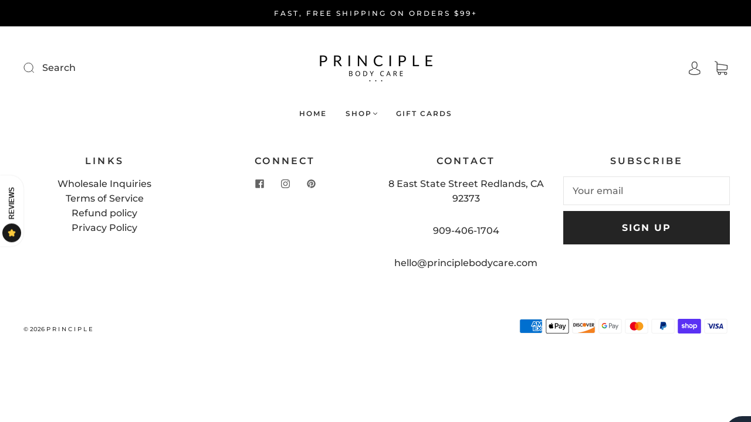

--- FILE ---
content_type: text/css
request_url: https://www.principlebodycare.com/cdn/shop/t/2/assets/theme.min.css?v=54559529869420487671626215605
body_size: 45296
content:
/* *****
This is an autogenerated, minified file. It is referenced by the theme by default.
If you would like to edit this code we recommend swapping to the un-minified version,
For full details and instructions please see our documentation: https://support.weareeight.com/hc/en-us/categories/360003660837-Capital/
***** */
.slick-slider{position:relative;display:block;-moz-box-sizing:border-box;box-sizing:border-box;-webkit-touch-callout:none;-webkit-user-select:none;-khtml-user-select:none;-moz-user-select:none;-ms-user-select:none;user-select:none;-ms-touch-action:pan-y;touch-action:pan-y;-webkit-tap-highlight-color:transparent}.slick-list{position:relative;overflow:hidden;display:block;margin:0;padding:0}.slick-list:focus{outline:0}.js-focus-visible .slick-list:focus:not(.focus-visible){outline-width:2px;outline-style:solid;outline-color:Highlight}.slick-list.dragging{cursor:pointer;cursor:hand}.slick-slider .slick-list,.slick-slider .slick-track{-webkit-transform:translate3d(0,0,0);-moz-transform:translate3d(0,0,0);-ms-transform:translate3d(0,0,0);-o-transform:translate3d(0,0,0);transform:translate3d(0,0,0)}.slick-track{position:relative;left:0;top:0;display:block}.slick-track:after,.slick-track:before{content:"";display:table}.slick-track:after{clear:both}.slick-loading .slick-track{visibility:hidden}.slick-slide{float:left;height:100%;min-height:1px;display:none}[dir=rtl] .slick-slide{float:right}.slick-slide img{display:block}.slick-slide.slick-loading img{display:none}.slick-slide.dragging img{pointer-events:none}.slick-initialized .slick-slide{display:block}.slick-loading .slick-slide{visibility:hidden}.slick-vertical .slick-slide{display:block;height:auto;border:1px solid transparent}.slick-arrow.slick-hidden{display:none}/*! normalize.css v3.0.2 | MIT License | git.io/normalize */html{font-family:sans-serif;-ms-text-size-adjust:100%;-webkit-text-size-adjust:100%}body{margin:0}article,aside,details,figcaption,figure,footer,header,hgroup,main,menu,nav,section,summary{display:block}audio,canvas,progress,video{display:inline-block;vertical-align:baseline}audio:not([controls]){display:none;height:0}[hidden],template{display:none}.cart-item-quantity-edit,a{background-color:transparent}.cart-item-quantity-edit:active,.cart-item-quantity-edit:hover,a:active,a:hover{outline:0}abbr[title]{border-bottom:1px dotted}b,strong{font-weight:700}dfn{font-style:italic}h1{font-size:2em;margin:0}mark{background:#ff0;color:#000}small{font-size:80%}sub,sup{font-size:75%;line-height:0;position:relative;vertical-align:baseline}sup{top:-.5em}sub{bottom:-.25em}img{border:0}svg:not(:root){overflow:hidden}figure{margin:1em 40px}hr{-moz-box-sizing:content-box;box-sizing:content-box;height:0}pre{overflow:auto}code,kbd,pre,samp{font-family:monospace,monospace;font-size:1em}button,input,optgroup,select,textarea{color:inherit;font:inherit;margin:0}button{overflow:visible}button,select{text-transform:none}button,html input[type=button],input[type=reset],input[type=submit]{-webkit-appearance:button;cursor:pointer}button[disabled],html input[disabled]{cursor:default}button::-moz-focus-inner,input::-moz-focus-inner{border:0;padding:0}input{line-height:normal}input[type=checkbox],input[type=radio]{box-sizing:border-box;padding:0}input[type=number]::-webkit-inner-spin-button,input[type=number]::-webkit-outer-spin-button{height:auto}input[type=search]{-webkit-appearance:textfield;-moz-box-sizing:content-box;-webkit-box-sizing:content-box;box-sizing:content-box}input[type=search]::-webkit-search-cancel-button,input[type=search]::-webkit-search-decoration{-webkit-appearance:none}fieldset{border:1px solid silver;margin:0 2px;padding:.35em .625em .75em}legend{border:0;padding:0}textarea{overflow:auto}optgroup{font-weight:700}table{border-collapse:collapse;border-spacing:0}td,th{padding:0}.main-navigation{z-index:1}.footer-tapbar{z-index:2}.header-search-results-wrapper{z-index:3}.header-search-input-wrapper{z-index:4}.product-info{z-index:5}.main-header{z-index:6}.main-navigation-wrapper{z-index:7}.header-wrapper{z-index:8}.banner{z-index:9}.banner-placeholder{z-index:10}.product-message{z-index:11}.product-images-lightbox{z-index:12}.address-name:after,.address-name:before,.cart-form:after,.cart-form:before,.collection:after,.collection:before,.footer-lower:after,.footer-lower:before,.footer-payment:after,.footer-payment:before,.form-field-swatch:after,.form-field-swatch:before,.index-header:after,.index-header:before,.main-footer-inner:after,.main-footer-inner:before,.page-wrapper:after,.page-wrapper:before,.pagination:after,.pagination:before,.product-stock .form-field-title:after,.product-stock .form-field-title:before,.share:after,.share:before{content:" ";display:table}.address-name:after,.cart-form:after,.collection:after,.footer-lower:after,.footer-payment:after,.form-field-swatch:after,.index-header:after,.main-footer-inner:after,.page-wrapper:after,.pagination:after,.product-stock .form-field-title:after,.share:after{clear:both}#product-media .product-single__view-in-space,.address-name span,.banner,.button,.cart-price-text,.collection-current-tags .collection-current-tag,.collection-filters-tags .collection-filters-tag-box,.department-item figcaption h3,.department-item figcaption p,.featured-content-item,.footer-copyright,.form-field-filters .active.cart-item-quantity-edit:after,.form-field-filters a.active:after,.form-swatch-item,.header-logo .cart-item-quantity-edit,.header-logo a,.header-search-form .form-input,.header-tools .header-cart-count,.hover-animation span.button-text,.index-features-item .index-features-item-content,.index-newsletter-inner,.index-video-title,.password.has-image .form-field-title,.password.has-image .page-header,.password.has-image .password-message,.password.has-image .section-title,.password.has-image .sidekick,.product-form .shopify-payment-button__button--unbranded,.product-item-banner,.product-price,.slideshow-title{-moz-osx-font-smoothing:grayscale;-moz-font-smoothing:antialiased;-webkit-font-smoothing:antialiased}.account-header,.address-name,.cart-price-text,.department-item figcaption h3,.form-field-title,.header--font,.index-navigation-list__wrapper__list--heading,.page-header,.popup-heading,.selector-wrapper label,h1,h2,h3,h4,h5,h6{font-family:var(--header-font);font-weight:var(--header-font-weight);font-style:var(--header-font-style);color:var(--header-color);text-transform:var(--header-text-transform);letter-spacing:var(--header-letter-spacing)}.account-orders .grid-item:before,.order-billing-address span,.order-details .grid-item:before,.order-shipping-address span,.order-status-item strong{font-family:var(--meta-font);font-weight:var(--meta-weight);color:var(--meta-color)}.article-content blockquote>:first-child,.article-content>:first-child,.article-wrapper>:first-child,.blog-item-info>:first-child,.cart-item-image>:first-child,.cart-item-info>:first-child,.collection-sidebar-note>:first-child,.errors>:first-child,.featured-content-item>:first-child,.index-features-text>:first-child,.index-newsletter-inner>:first-child,.product-description>:first-child,.product-item-description>:first-child,.rich-text>:first-child{margin-top:0}.article-content blockquote>:last-child,.article-content>:last-child,.article-wrapper>:last-child,.blog-item-info>:last-child,.cart-item-image>:last-child,.cart-item-info>:last-child,.collection-sidebar-note>:last-child,.errors>:last-child,.featured-content-item>:last-child,.index-features-text>:last-child,.index-newsletter-inner>:last-child,.product-description>:last-child,.product-item-description>:last-child,.rich-text>:last-child{margin-bottom:0}.form-field-checkbox .form-input,.form-field-radio .form-input,.screen-reader{position:absolute!important;width:1px;height:1px;overflow:hidden;white-space:nowrap;clip:rect(1px,1px,1px,1px)}.no-js .supports-js{clip:rect(0 0 0 0);clip:rect(0,0,0,0);overflow:hidden;position:absolute;height:1px!important;width:1px!important}*{-webkit-box-sizing:border-box!important;-moz-box-sizing:border-box!important;box-sizing:border-box!important}body.using-mouse :focus{outline:0!important}html{font-size:62.5%;overflow-x:hidden;position:relative}body{font-size:var(--body-size);background:var(--background-color);line-height:1.6em;font-family:var(--body-font);font-weight:var(--body-font-weight);font-style:var(--body-font-style);color:var(--body-color);-webkit-text-size-adjust:none;overflow-x:hidden;position:relative}@media (min-width:721px){body{padding-top:0!important}}@media (max-width:720px){body{padding-bottom:40px;font-size:var(--body-size-mobile)}body.template-gift_card,body.template-password{padding:0!important}body.no-js{padding-top:100px}}body.scroll-locked{position:fixed;overflow:hidden;width:100%}body.footer-search-focused{position:fixed;right:0;left:0}svg{fill:currentColor}.svg-placeholder{color:#333}img{max-width:100%}img.is-lazy{width:100%}img.lazyload{opacity:0}.no-js img.lazyload{opacity:1}img.lazyload:not([src]){visibility:hidden}figure{margin:0}ol,ul{padding-left:20px}blockquote{margin-left:10px;padding-left:15px;border-left:2px solid var(--link-color)}blockquote cite{display:block;margin-top:10px}table{width:100%;margin-top:1em;margin-bottom:1em}table td,table th{padding:10px 15px;border-top:1px solid var(--input-border);border-left:1px solid var(--input-border);text-align:left}table th{background-color:var(--border-color);color:var(--header-color)}table tr>:first-child{border-left:0}p{margin-top:0;margin-bottom:calc(24px + 6px)}p:last-of-type{margin-bottom:0}#main-body{display:block;min-height:100vh;position:relative;width:100%;word-wrap:break-word;overflow-x:hidden}.page-wrapper{position:relative}.hidden{display:none}.visibly-hidden{opacity:0;visibility:hidden}.no-js .js-dependent{display:none}.height-inherit{height:inherit}.has-img-placeholder{background-color:var(--body-color-opacity-20);position:relative;display:block}.has-img-placeholder img{position:absolute;top:0;left:0;animation:fadeInAnimation 1s cubic-bezier(.25,.46,.45,.94) 0s forwards}@keyframes placeholderAnimate{0%{opacity:1}50%{opacity:0}100%{opacity:1}}img.lazyloading{max-width:100%;min-height:200px;animation-duration:1.2s;animation-fill-mode:forwards;animation-iteration-count:infinite;animation-timing-function:linear;animation-name:placeholderAnimate;object-fit:contain!important}figure.lazyloading{content:"";display:block;width:100%;height:auto;animation-duration:1.2s;animation-fill-mode:forwards;animation-iteration-count:infinite;animation-timing-function:linear;animation-name:placeholderAnimate;background:var(--image-preloader);background-size:contain!important;background-repeat:no-repeat!important}.cart-drawer__top .cart-close-icon,.slide-checkout-buttons .btn{border:0;margin:0;padding:0;width:auto;overflow:visible;background:0 0;color:inherit;font:inherit;-webkit-font-smoothing:inherit;-moz-osx-font-smoothing:inherit;-webkit-appearance:none;text-align:inherit;outline:0}.sr-only{position:absolute;left:-10000px;top:auto;width:1px;height:1px;overflow:hidden}body{opacity:1;transition:opacity .4s ease-in}body.loading{transition:opacity 1ms ease-in;opacity:0}body.unloading{opacity:0}.form-success{padding:12px 15px;margin-bottom:20px;color:var(--success-color);border:1px solid var(--success-color);background:var(--form-success-background)}.form-error{display:block}.form-row{margin-right:-10px;margin-left:-10px}.form-field,.selector-wrapper{margin-bottom:10px}.form-inline{font-size:0}.form-inline>*{font-size:var(--body-size)}.form-field-title,.selector-wrapper label{display:block;margin-top:0;margin-bottom:8px}.form-field-title.form-hidden,.selector-wrapper label.form-hidden{display:none}.lt-ie10 .form-field-title.form-hidden,.lt-ie10 .selector-wrapper label.form-hidden,.selector-wrapper .lt-ie10 label.form-hidden{display:block}.form-inline .form-field-title,.form-inline .selector-wrapper label,.selector-wrapper .form-inline label{display:inline-block;margin-right:20px}.form-field-textarea .form-input,.form-input,.form-select-wrapper select{padding:11px 15px;max-width:300px;width:100%;border:1px solid var(--input-border);border-radius:0;background-color:var(--input-background);color:var(--input-color);line-height:1.6;-webkit-appearance:none;transition:border-color .1s cubic-bezier(.25,.46,.45,.94)}.form-field-textarea .form-input::placeholder,.form-input::placeholder,.form-select-wrapper select::placeholder{color:var(--input-placeholder-color)}.form-field-textarea .form-input::-ms-placeholder,.form-input::-ms-placeholder,.form-select-wrapper select::-ms-placeholder{color:var(--input-placeholder-color)}.form-field-textarea .form-input:focus,.form-input:focus,.form-select-wrapper select:focus{border-color:var(--link-color-2);outline:0}.form-field-textarea .form-full.form-input,.form-input.form-full,.form-select-wrapper select.form-full{display:block;max-width:100%}.form-field-textarea .form-inline .form-input,.form-inline .form-field-textarea .form-input,.form-inline .form-input,.form-inline .form-select-wrapper select,.form-select-wrapper .form-inline select{display:inline-block}.form-field-textarea .form-input,.form-field-textarea .form-select-wrapper select,.form-select-wrapper .form-field-textarea select{height:100%;max-height:none;min-height:200px}.form-select-wrapper{position:relative;display:block;cursor:pointer}.form-select-wrapper.active{border-color:var(--link-color)}.form-select-wrapper:after{content:"";position:absolute;z-index:2!important;right:16px;top:50%;margin-top:-1px;border-top:3px solid var(--input-color);border-left:3px solid transparent;border-right:3px solid transparent}.form-select-wrapper select{-webkit-appearance:none;-moz-appearance:none;-ms-appearance:none;-o-appearance:none;appearance:none;width:100%;padding:16px;padding-right:38px;border:1px solid var(--input-border);line-height:1.5;cursor:pointer;outline:0;border-radius:0;background-color:var(--select-background)}.form-select-wrapper.form-full{max-width:100%}.form-inline .form-select-wrapper{display:inline-block}.form-submit{margin-top:30px}.form-field-checkbox .form-label,.form-field-radio .form-label{position:relative;display:block}.form-field-checkbox .form-label:not(:last-child),.form-field-radio .form-label:not(:last-child){margin-bottom:5px}.form-field-checkbox .form-label-text,.form-field-radio .form-label-text{padding-left:22px;margin-left:0}.form-field-checkbox .form-input,.form-field-radio .form-input{width:auto}.form-field-checkbox .form-input:focus+.form-label .form-label-text:before,.form-field-radio .form-input:focus+.form-label .form-label-text:before{border-color:var(--link-color)}.form-field-checkbox .form-label-text,.form-field-radio .form-label-text{font-family:var(--body-font)}.form-field-checkbox .form-label-text:before,.form-field-radio .form-label-text:before{position:absolute;top:calc(50% - 7px);left:0;display:inline-block;width:12px;height:12px;border:1px solid var(--input-border);background-color:var(--background-color);cursor:pointer;content:""}.form-field-checkbox .form-label-text:after,.form-field-radio .form-label-text:after{position:absolute;cursor:pointer;content:""}.form-field-radio .form-label-text:before{border-radius:100%}.form-field-radio .form-label-text:after{top:calc(50% - 2px);left:4px;width:6px;height:6px;border-radius:100%}.form-field-radio .form-input:checked+.form-label-text:after{background-color:var(--body-color)}.form-field-checkbox .form-label-text:before{width:9px;height:9px}.form-field-checkbox .form-label-text:after{top:calc(50% - 8px);left:4px;width:4px;height:8px;transform:rotate(42.5deg)}.form-field-checkbox .form-input:checked+.form-label .form-label-text:after,.form-field-checkbox .form-label-text.active:after{border:solid var(--body-color);border-width:0 2px 2px 0}.form-filter-wrapper.is-color{padding-top:10px!important;margin-right:-2px;margin-left:-2px;font-size:0}@media (max-width:720px){.form-field-filters{margin-bottom:0}}.form-field-filters .cart-item-quantity-edit,.form-field-filters a{position:relative;display:block;padding-left:18px;margin-bottom:2px;color:var(--body-color);line-height:19px}.form-field-filters .cart-item-quantity-edit:hover,.form-field-filters a:hover{color:var(--body-color)}.form-field-filters .cart-item-quantity-edit:before,.form-field-filters a:before{position:absolute;top:calc(50% - 5px);left:0;display:inline-block;width:9px;height:9px;margin-right:7px;border:1px solid var(--form-link-before);border-radius:2px;content:""}.form-field-filters .active.cart-item-quantity-edit:after,.form-field-filters a.active:after{position:absolute;top:calc(50% - 3px);left:2px;width:7px;height:7px;background-color:var(--body-color);border-radius:1px;content:"";font-family:Arial,sans-serif}.form-field-filters .is-color.cart-item-quantity-edit,.form-field-filters a.is-color{display:inline-block;width:15px;height:15px;padding-left:15px;margin-right:2px;margin-bottom:4px;margin-left:2px;border-radius:50%;text-indent:-9999px}@media (max-width:720px){.form-field-filters .is-color.cart-item-quantity-edit,.form-field-filters a.is-color{width:25px;height:25px;margin-right:3px;margin-bottom:6px;margin-left:3px}}.form-field-filters .is-color.cart-item-quantity-edit[data-color=white],.form-field-filters a.is-color[data-color=white]{box-shadow:inset 0 0 1px 0 rgba(0,0,0,.3)}.form-field-filters .is-color.cart-item-quantity-edit[data-color=white].active:after,.form-field-filters a.is-color[data-color=white].active:after{background-color:var(--body-color)}.form-field-filters .is-color.cart-item-quantity-edit:before,.form-field-filters a.is-color:before{display:none}.form-field-filters .is-color.active.cart-item-quantity-edit:after,.form-field-filters a.is-color.active:after{top:5px;left:5px;width:5px;height:5px;border-radius:50%;background-color:var(--background-color);content:""}@media (max-width:720px){.form-field-filters .is-color.active.cart-item-quantity-edit:after,.form-field-filters a.is-color.active:after{top:9px;left:9px;width:7px;height:7px}}.form-field-filters .form-field-title button{position:relative;width:100%;padding:0;border:0;outline:0;background-color:transparent;text-align:left}@media (max-width:720px){.form-field-filters .form-field-title button{font-size:var(--body-size-mobile)}}@media (min-width:721px){.form-field-filters .form-field-title button{cursor:default}}.form-field-filters .form-field-title button svg{position:absolute;top:calc(50% - 2px);right:0;width:10px;height:4px;color:var(--link-color)}@media (min-width:721px){.form-field-filters .form-field-title button svg{display:none}}.form-actions{margin-top:24px;font-size:0}@keyframes opacityFallbackIn{0%{opacity:0}to{opacity:1}}@keyframes opacityFallbackOut{0%{opacity:1}to{opacity:0}}#product-media .product-single__view-in-space,.button,.product-form .shopify-payment-button__button--unbranded{font-size:var(--body-size);color:var(--button-color);display:inline-block;min-width:200px;min-height:44px;text-align:center;border-radius:0;cursor:pointer;padding:16px 24px;border:0;position:relative;background:var(--button-background)}#product-media .product-single__view-in-space[name=checkout],.button[name=checkout],.product-form .shopify-payment-button__button--unbranded[name=checkout]{transition:all .2s cubic-bezier(.25,.46,.45,.94)}#product-media .product-single__view-in-space[name=checkout]:hover,.button[name=checkout]:hover,.product-form .shopify-payment-button__button--unbranded[name=checkout]:hover{background:var(--button-background-hover)}#product-media .button-secondary.product-single__view-in-space,.button.button-secondary,.product-form .button-secondary.shopify-payment-button__button--unbranded{background:var(--button-color);border:2px solid var(--button-background);color:var(--button-background);transition:all .2s cubic-bezier(.25,.46,.45,.94);line-height:normal}#product-media .button-secondary.product-single__view-in-space:focus,#product-media .button-secondary.product-single__view-in-space:hover,.button.button-secondary:focus,.button.button-secondary:hover,.product-form .button-secondary.shopify-payment-button__button--unbranded:focus,.product-form .button-secondary.shopify-payment-button__button--unbranded:hover{background:var(--button-background);border:2px solid var(--button-color);color:var(--button-color)}#product-media .button-small.product-single__view-in-space,.button.button-small,.product-form .button-small.shopify-payment-button__button--unbranded{height:36px;line-height:18px}#product-media .form-full.product-single__view-in-space,.button.form-full,.product-form .form-full.shopify-payment-button__button--unbranded{display:block;max-width:100%;width:100%}#product-media .button-disabled.product-single__view-in-space,.button.button-disabled,.product-form .button-disabled.shopify-payment-button__button--unbranded{background:var(--button-disabled-background);color:var(--button-disabled-color)}#product-media .button-disabled.product-single__view-in-space:hover,.button.button-disabled:hover,.product-form .button-disabled.shopify-payment-button__button--unbranded:hover{color:var(--button-disabled-color)!important;background:var(--button-disabled-background)!important}#product-media .button-disabled.button-secondary.product-single__view-in-space,.button.button-disabled.button-secondary,.product-form .button-disabled.button-secondary.shopify-payment-button__button--unbranded{border-color:var(--button-disabled-background)!important;color:var(--button-disabled-color);background:var(--button-disabled-background);line-height:normal}#product-media .product-single__view-in-space .cart-item-quantity-edit,#product-media .product-single__view-in-space a,.button .cart-item-quantity-edit,.button a,.product-form .shopify-payment-button__button--unbranded .cart-item-quantity-edit,.product-form .shopify-payment-button__button--unbranded a{color:var(--button-color)}#product-media .product-single__view-in-space .cart-item-quantity-edit:hover,#product-media .product-single__view-in-space a:hover,.button .cart-item-quantity-edit:hover,.button a:hover,.product-form .shopify-payment-button__button--unbranded .cart-item-quantity-edit:hover,.product-form .shopify-payment-button__button--unbranded a:hover{color:var(--button-color)}#product-media .leader.product-single__view-in-space,.button.leader,.product-form .leader.shopify-payment-button__button--unbranded{margin-right:20px}@media (max-width:720px){#product-media .leader.product-single__view-in-space,.button.leader,.product-form .leader.shopify-payment-button__button--unbranded{display:block;width:100%;margin-right:0}}#product-media .sidekick.product-single__view-in-space,.button.sidekick,.product-form .sidekick.shopify-payment-button__button--unbranded{min-width:0;padding-right:0;padding-left:0;border:0;background-color:transparent;color:var(--link-color);text-align:left;cursor:pointer;background:0 0;border:0}@media (max-width:720px){#product-media .sidekick.product-single__view-in-space,.button.sidekick,.product-form .sidekick.shopify-payment-button__button--unbranded{display:block;width:100%;text-align:center}}#product-media .sidekick.product-single__view-in-space:hover,.button.sidekick:hover,.product-form .sidekick.shopify-payment-button__button--unbranded:hover{background-color:transparent}#product-media .sidekick.product-single__view-in-space .cart-item-quantity-edit,#product-media .sidekick.product-single__view-in-space a,.button.sidekick .cart-item-quantity-edit,.button.sidekick a,.product-form .sidekick.shopify-payment-button__button--unbranded .cart-item-quantity-edit,.product-form .sidekick.shopify-payment-button__button--unbranded a{color:var(--link-color)}.hover-animation span.button-text{font-size:var(--body-size);text-align:center;font-family:var(--button-font);font-weight:var(--button-weight);text-transform:var(--button-text-transform);letter-spacing:var(--button-letter-spacing);position:relative;color:var(--button-color)}.hover-animation:before{content:"";position:absolute;top:0;left:0;width:100%;height:100%;background-color:var(--button-background-hover);transform:translateZ(0);clip-path:polygon(-1% 0,0 0,-25% 100%,-1% 100%);backface-visibility:hidden;transition:clip-path .5s cubic-bezier(.165,.84,.44,1) 0s;animation:opacityFallbackOut .5s step-end forwards}.hover-animation:hover:before{clip-path:polygon(0 0,101% 0,101% 101%,0 101%);animation:opacityFallbackIn 0s step-start forwards}.breadcrumbs,.collection-load-products,.collection-main-wrapper,.departments-wrapper,.featured-product-wrapper,.header,.index-blog,.index-features,.index-map-wrapper .index-header,.index-map-wrapper:not(.is-fullwidth) .index-map,.index-navigation-list__wrapper,.index-newsletter:not(.is-fullwidth),.index-rich-text,.index-shop-the-look--inner,.index-video-cover-content,.main-footer-wrapper,.main-navigation-wrapper,.navigation-super,.page-wrapper,.product-images-lightbox>div,.section-index-products .featured-products-wrapper,.slideshow-content{-webkit-transition:padding .2s cubic-bezier(.25,.46,.45,.94);-moz-transition:padding .2s cubic-bezier(.25,.46,.45,.94);transition:padding .2s cubic-bezier(.25,.46,.45,.94);margin-left:auto;margin-right:auto;max-width:1280px;width:100%;padding-left:40px;padding-right:40px}@media (max-width:720px){.breadcrumbs,.collection-load-products,.collection-main-wrapper,.departments-wrapper,.featured-product-wrapper,.header,.index-blog,.index-features,.index-map-wrapper .index-header,.index-map-wrapper:not(.is-fullwidth) .index-map,.index-navigation-list__wrapper,.index-newsletter:not(.is-fullwidth),.index-rich-text,.index-shop-the-look--inner,.index-video-cover-content,.main-footer-wrapper,.main-navigation-wrapper,.navigation-super,.page-wrapper,.product-images-lightbox>div,.section-index-products .featured-products-wrapper,.slideshow-content{padding-left:24px;padding-right:24px}}.index-map-wrapper .lt-ie9 .index-header,.index-map-wrapper:not(.is-fullwidth) .lt-ie9 .index-map,.lt-ie9 .breadcrumbs,.lt-ie9 .collection-load-products,.lt-ie9 .collection-main-wrapper,.lt-ie9 .departments-wrapper,.lt-ie9 .featured-product-wrapper,.lt-ie9 .header,.lt-ie9 .index-blog,.lt-ie9 .index-features,.lt-ie9 .index-map-wrapper .index-header,.lt-ie9 .index-map-wrapper:not(.is-fullwidth) .index-map,.lt-ie9 .index-navigation-list__wrapper,.lt-ie9 .index-newsletter:not(.is-fullwidth),.lt-ie9 .index-rich-text,.lt-ie9 .index-shop-the-look--inner,.lt-ie9 .index-video-cover-content,.lt-ie9 .main-footer-wrapper,.lt-ie9 .main-navigation-wrapper,.lt-ie9 .navigation-super,.lt-ie9 .page-wrapper,.lt-ie9 .product-images-lightbox>div,.lt-ie9 .section-index-products .featured-products-wrapper,.lt-ie9 .slideshow-content,.section-index-products .lt-ie9 .featured-products-wrapper{width:1280px}.grid{font-size:0}.grid-item,[class*=grid-item]{font-size:var(--body-size);display:inline-block;padding-left:12px;padding-right:12px;vertical-align:top}@media (max-width:720px){.grid-item,[class*=grid-item]{font-size:var(--body-size-mobile)}}.grid-item-100{display:block;width:100%}.grid-item-83{width:83.333%}.grid-item-75{width:75%}.grid-item-70{width:70%}.grid-item-66{width:66.666%}.grid-item-60{width:60%}.grid-item-58{width:58.333%}.grid-item-55{width:55%}.grid-item-50{width:50%}.grid-item-45{width:45%}.grid-item-41{width:41.666%}.grid-item-40{width:40%}.grid-item-35{width:35%}.grid-item-33{width:33.333%}.grid-item-30{width:30%}.grid-item-27{width:26.666%}.grid-item-25{width:25%}.grid-item-20{width:20%}.grid-item-16{width:16.666%}.grid-item-15{width:15%}.grid-item-12{width:12%}.grid-item-10{width:10%}.grid-item-5{width:5%}.shopify-section{opacity:0}.featured-product-wrapper #product-images svg,.featured-product-wrapper .product-media svg,.onboarding-department svg,.svg-placeholder svg{fill:#a1a1a1;background:#696969}.onboarding-department{background-color:#696969}.onboarding-department svg{position:absolute;top:50%;left:50%;display:block;max-width:400px;transform:translate3d(-50%,-50%,0)}.account-header,.address-name,.cart-price-text,.department-item figcaption h3,.form-field-title,.header--font,.selector-wrapper label,h1,h2,h3,h4,h5,h6{line-height:1.25;margin:0 0 16px 0}h1{font-size:35px;font-size:3.5rem;margin:0 0 24px 0}.department-item figcaption h3,h2{font-size:25px;font-size:2.5rem}h3{font-size:16px;font-size:1.6rem}.cart-price-text,h4{font-size:var(--body-size);font-weight:400}.account-header,.address-name,.form-field-title,.header--font,.selector-wrapper label,h5{font-size:var(--body-size)}@media (max-width:720px){.account-header,.address-name,.form-field-title,.header--font,.selector-wrapper label,h5{font-size:var(--body-size-mobile)}}h6{font-size:12px;font-size:1.2rem;text-transform:uppercase;letter-spacing:.3em}.cart-item-quantity-edit,a{-webkit-transition:color .2s cubic-bezier(.25,.46,.45,.94);-moz-transition:color .2s cubic-bezier(.25,.46,.45,.94);transition:color .2s cubic-bezier(.25,.46,.45,.94);text-decoration:none;color:var(--link-color)}.cart-item-quantity-edit:hover,a:hover{color:var(--link-hover-color)}.page-header-wrapper{position:relative;margin:24px auto 24px;max-width:1280px}@media (max-width:720px){.page-header-wrapper{margin-top:18px;margin-bottom:18px}.page-header-wrapper:not(.product-title){padding-right:20px;padding-left:20px}}.page-header-wrapper:not(.product-title){padding-left:30px;padding-right:30px}.page-header{font-size:25px;font-size:2.5rem;margin:40px auto;max-width:1280px}@media (max-width:720px){.page-header{margin-top:24px;margin-bottom:16px}.page-header:not(.product-title){padding-right:20px;padding-left:20px}}.page-header:not(.product-title){padding-left:20px;padding-right:20px}.page-header:not(.product-title){text-align:center}.page-header.with-context{font-weight:400}.page-header.simple{margin:0;max-width:none;padding-right:0;padding-left:0;text-align:left}.page-header-wrapper .page-header{margin:0;max-width:none;padding-right:0;padding-left:0}.errors{font-size:var(--body-size);padding:6px 8px;color:var(--error-color);border:1px solid var(--error-color);background:var(--error-background)}.errors ul{padding:0;list-style:none}.rich-text img{height:auto}.index-subheading{font-size:var(--subheading-size)}.locale-selectors__container{display:none}#slideout-overlay{background-color:#000;position:absolute;left:0;right:0;top:0;bottom:0;z-index:1000001;opacity:.6;display:none;top:0!important}.slideout-menu{position:fixed;top:0;bottom:0;right:0;left:0;z-index:0;display:none}.capital-shopping-right{display:flex;flex-direction:column;text-align:center;background:var(--page-background);opacity:0;width:100%}@media screen and (min-width:375px){.capital-shopping-right{width:375px}}@media screen and (min-width:769px){.capital-shopping-right{width:580px}}.slideout-open .capital-shopping-right{opacity:1;left:auto}.capital-shopping-right .order-discount--cart-list{list-style:none;margin-bottom:8px;margin-top:3px;padding-left:0}.capital-shopping-right .order-discount--cart-list .order-discount--cart-title{margin-left:8px}.capital-shopping-right .order-discount--cart-list li{background:var(--border-color-opacity-80);padding:0 8px 2px 8px;font-size:12px}.capital-shopping-right span.h3{opacity:0;-webkit-transform:translateY(100px);transform:translateY(100px);padding-bottom:16px;border-bottom:1px solid #ebebeb;margin-left:16px;margin-right:16px;color:#000}.capital-shopping-right .cart-empty-box{margin-top:40px}.capital-shopping-right .cart-empty-box.hide{display:none}.capital-shopping-right .ajax-cart--bottom-wrapper,.capital-shopping-right .cart-empty-box,.capital-shopping-right .cart-items{opacity:0;-webkit-transform:translateY(100px);transform:translateY(100px)}.capital-shopping-right .ajax-cart--bottom-wrapper .cart--shipping-message,.capital-shopping-right .cart-empty-box .cart--shipping-message,.capital-shopping-right .cart-items .cart--shipping-message{text-align:left;padding:0 24px 16px 24px}@media (max-width:720px){.capital-shopping-right .ajax-cart--bottom-wrapper .cart--shipping-message,.capital-shopping-right .cart-empty-box .cart--shipping-message,.capital-shopping-right .cart-items .cart--shipping-message{padding-left:24px;font-size:11px}}.slideout-panel{position:relative;z-index:1}.cart-drawer-right.slideout-panel-hidden,.slideout-panel-hidden{display:none}.slideout-open body{overflow-x:hidden}.slideout-open .capital-shopping-right span.h3{transition:opacity 1s cubic-bezier(.25,.75,.25,1) .2s,-webkit-transform 1s cubic-bezier(.25,.75,.25,1) .1s;transition:transform 1s cubic-bezier(.25,.75,.25,1) .1s,opacity 1s cubic-bezier(.25,.75,.25,1) .2s,-webkit-transform 1s cubic-bezier(.25,.75,.25,1) .1s;transform:translateY(0);opacity:1}.slideout-open .capital-shopping-right .cart-empty-box{transition:opacity 1s cubic-bezier(.25,.75,.25,1) .4s,-webkit-transform 1s cubic-bezier(.25,.75,.25,1) .2s;transition:transform 1s cubic-bezier(.25,.75,.25,1) .2s,opacity 1s cubic-bezier(.25,.75,.25,1) .4s,-webkit-transform 1s cubic-bezier(.25,.75,.25,1) .2s;transform:translateY(0);opacity:1}.slideout-open .capital-shopping-right .cart-items{transition:opacity 1s cubic-bezier(.25,.75,.25,1) .4s,-webkit-transform 1s cubic-bezier(.25,.75,.25,1) .2s;transition:transform 1s cubic-bezier(.25,.75,.25,1) .2s,opacity 1s cubic-bezier(.25,.75,.25,1) .4s,-webkit-transform 1s cubic-bezier(.25,.75,.25,1) .2s;transform:translateY(0);opacity:1}.slideout-open .capital-shopping-right .ajax-cart--bottom-wrapper{transition:opacity 1s cubic-bezier(.25,.75,.25,1) .6s,-webkit-transform 1s cubic-bezier(.25,.75,.25,1) .5s;transition:transform 1s cubic-bezier(.25,.75,.25,1) .5s,opacity 1s cubic-bezier(.25,.75,.25,1) .6s,-webkit-transform 1s cubic-bezier(.25,.75,.25,1) .5s;transform:translateY(0);opacity:1}.cart-drawer__top{display:flex;justify-content:space-between;align-items:center;padding:16px 24px 0 24px}@media (max-width:720px){.cart-drawer__top{padding:8px 16px 0 16px}}.cart-drawer__top .cart-close-icon-wrapper{display:flex;justify-content:flex-end;align-items:center}.cart-drawer__top .cart-close-icon{width:44px;height:44px;display:flex;justify-content:flex-end;align-items:center}.cart-drawer__top .cart-close-icon:focus{outline:0;border-color:inherit;-webkit-box-shadow:none;box-shadow:none}.cart-drawer__top .cart-close-icon:focus:not(:focus-visible){outline:0;border-color:inherit;-webkit-box-shadow:none;box-shadow:none}.cart-drawer__top .cart-close-icon:focus-visible svg{outline:1px auto #212121;outline:1px auto -webkit-focus-ring-color}.cart-drawer__top h3{margin-bottom:0;flex-basis:auto;text-align:left}.ajax-cart--bottom-wrapper{padding-top:8px}.ajax-cart--bottom-wrapper .additional-checkout-buttons{margin:0 auto}.ajax-cart--bottom-wrapper .additional-checkout-buttons .shopify-cleanslate ul li{margin:0!important;width:100%!important;flex-basis:initial!important;flex-grow:initial!important;height:54px!important}.ajax-cart--bottom-wrapper .additional-checkout-buttons .shopify-cleanslate ul li div[role=button]{border-radius:0!important;width:100%!important;height:54px!important}.ajax-cart--bottom-wrapper .cart-price-text,.ajax-cart--bottom-wrapper h4{margin:0}.cart--subtotals{display:flex;flex-direction:row;justify-content:space-between;align-items:center;padding:8px 24px}.cart--subtotals_figures{display:flex;flex-direction:column}.ajax-cart--checkout-add-note,.ajax-cart--terms-conditions{margin:8px 16px 0}.ajax-cart--checkout-add-note{margin-bottom:8px}.ajax-cart--terms-conditions label{font-weight:400}.ajax-cart--terms-conditions label .cart-item-quantity-edit,.ajax-cart--terms-conditions label a{text-decoration:underline}.ajax-cart--cart-original-price .account-header,.ajax-cart--cart-original-price .address-name,.ajax-cart--cart-original-price .form-field-title,.ajax-cart--cart-original-price .header--font,.ajax-cart--cart-original-price .selector-wrapper label,.ajax-cart--cart-original-price h5,.selector-wrapper .ajax-cart--cart-original-price label{margin-bottom:0}.cart-price-text{display:block}#cart_drawer_subtotal{margin-bottom:0}.cart-total-price{font-size:16px}.cart-drawer-form .order-discount--item .order-discount--cart-title{float:right}.cart-item-original-total-price{text-decoration:line-through}.capital-shopping-right .cart-item{display:flex;position:relative;padding:8px 16px;margin:0 0 8px 0;transition:background .2s ease}@media screen and (min-width:769px){.capital-shopping-right .cart-item{min-height:192px;padding:0 24px;margin-bottom:16px}}.capital-shopping-right .cart-item:hover{background:var(--border-color-opacity-80)}.capital-shopping-right .cart-item__title{font-family:var(--body-font-stack);font-size:14px;margin-bottom:0;font-weight:400}.capital-shopping-right .cart-item .cart-item-link{display:block}.capital-shopping-right .cart-items{display:flex;flex-direction:column;flex-grow:1;flex-shrink:1;overflow-y:auto;padding:0;display:flex;list-style:none}.capital-shopping-right .cart-items .cart-item-image--wrapper{width:192px;padding-right:16px;display:flex;flex-direction:column;justify-content:center}@media screen and (max-width:768px){.capital-shopping-right .cart-items .cart-item-image--wrapper{width:130px}}.capital-shopping-right .cart-items .cart-item-image--wrapper img{width:100%;margin-bottom:-4px}.capital-shopping-right .cart-items .cart-item-details--wrapper{width:calc(100% - 192px);text-align:left;display:flex;flex-direction:column;justify-content:center}@media screen and (max-width:768px){.capital-shopping-right .cart-items .cart-item-details--wrapper{width:calc(100% - 130px)}}.capital-shopping-right .cart-items .cart-item-details--wrapper .cart-item-details--product-title-wrapper{margin-bottom:8px;display:inline-block}.capital-shopping-right .cart-items .cart-item-details--wrapper .cart-item-product-title{display:inline-block;width:100%;color:var(--body-color);font-size:14px;padding-bottom:8px}@media screen and (max-width:768px){.capital-shopping-right .cart-items .cart-item-details--wrapper .cart-item-product-title{font-size:12px}}.capital-shopping-right .cart-items .cart-item-details--wrapper .cart-item-product-title:hover{color:var(--body-color)}.capital-shopping-right .cart-items .cart-item-details--wrapper .cart-item-selling-plan,.capital-shopping-right .cart-items .cart-item-details--wrapper .cart-item-variant-title{display:inline-block;width:100%;color:var(--body-color);font-size:12px;opacity:.6}@media screen and (max-width:768px){.capital-shopping-right .cart-items .cart-item-details--wrapper .cart-item-selling-plan,.capital-shopping-right .cart-items .cart-item-details--wrapper .cart-item-variant-title{font-size:11px}}.capital-shopping-right .cart-items .cart-item-details--wrapper .cart-item-selling-plan:hover,.capital-shopping-right .cart-items .cart-item-details--wrapper .cart-item-variant-title:hover{color:var(--body-color)}.capital-shopping-right .cart-items .cart-item-details--wrapper .hide{display:none}.capital-shopping-right .cart-items .cart-item-details--wrapper .cart-item--qtys{display:flex;flex-direction:row;justify-content:space-between}.capital-shopping-right .cart-items .cart-item-details--wrapper .cart-item--quantity-remove-wrapper{display:flex;justify-content:space-between}.capital-shopping-right .cart-items .cart-item-details--wrapper .cart-item-remove-button-container{display:flex;justify-content:flex-end}.capital-shopping-right .cart-items .cart-item-details--wrapper button{border:0;background:0 0}.capital-shopping-right .cart-items .cart-item-details--wrapper .cart-item-quantity-button{width:44px;height:44px;padding:0}.capital-shopping-right .cart-items .cart-item-details--wrapper .cart-item-quantity-button.cart-item-decrease{margin-left:-10px}.capital-shopping-right .cart-items .cart-item-details--wrapper .cart-item-quantity-button svg{width:20px;height:20px}.capital-shopping-right .cart-items .cart-item-details--wrapper #cart-item-remove-button{width:100%;display:inline-block;text-decoration:underline;font-size:12px}.capital-shopping-right .cart-items .cart-item-details--wrapper #cart-item-remove-button:hover{text-decoration:none}.capital-shopping-right .cart-items .cart-item-details--wrapper .cart-item--quantity-wrapper{width:110px;float:left;display:flex;justify-content:space-between}.capital-shopping-right .cart-items .cart-item-details--wrapper .cart-item-quantity{width:28%;height:37px;background:0 0;border:0;font-size:var(--body-size);text-align:center;font-size:14px}@media screen and (max-width:768px){.capital-shopping-right .cart-items .cart-item-details--wrapper .cart-item-quantity{width:31.8%;font-size:12px}}.capital-shopping-right .cart-items .cart-item-details--wrapper .cart-item-quantity-active{opacity:.5}.capital-shopping-right .cart-items .cart-item-details--wrapper .cart-item-price-wrapper{margin-bottom:0}@media screen and (max-width:768px){.capital-shopping-right .cart-items .cart-item-details--wrapper .cart-item-price-wrapper{text-align:left}}.capital-shopping-right .cart-items .cart-item-details--wrapper .cart-item-price{font-size:14px}@media screen and (max-width:768px){.capital-shopping-right .cart-items .cart-item-details--wrapper .cart-item-price{font-size:12px}}.capital-shopping-right .cart-items .cart-item-details--wrapper .cart-item-price-original{text-decoration:line-through;font-size:12px;opacity:.6}.capital-shopping-right .cart-items .cart-item-details--wrapper .cart-item-price-per-unit{font-size:90%;font-style:italic}.slide-checkout-buttons{margin:0}.slide-checkout-buttons .btn{width:100%;padding:16px;background-color:var(--button-background);color:var(--button-color);transition:all .2s cubic-bezier(.25,.46,.45,.94);position:relative}.slide-checkout-buttons .btn:focus{outline:1px auto #212121;outline:1px auto -webkit-focus-ring-color}.slide-checkout-buttons .btn-default{margin-top:0}.slide-checkout-buttons .cart-menu-close{margin:10px auto 26px}.wetheme-dropdown .wetheme-dropdown__wrapper{position:relative}.wetheme-dropdown button{text-align:left;border:1px solid var(--border-color);padding:0 35px 0 10px;position:relative;white-space:nowrap;background:0 0}.main-header .wetheme-dropdown button{border:0}.wetheme-dropdown button span{display:block;overflow:hidden;width:100%}.wetheme-dropdown button:after{content:"";border-style:solid;border-width:0 1px 1px 0;display:inline-block;padding:3px;position:absolute;-webkit-transform:rotate(45deg);transform:rotate(45deg);right:14px;top:5px}.wetheme-dropdown ul{display:flex;flex-direction:column;text-align:left;position:absolute;left:0;right:0;top:100%;min-width:100%;list-style:none;margin:8px 0 0 0;padding:0;color:var(--header-text-color);background-color:var(--background-color);border:1px solid var(--border-color);z-index:11;max-height:50vh;overflow-x:auto;white-space:nowrap}.wetheme-dropdown ul li{padding:10px 10px 12px 10px;margin:0;font-family:inherit;font-weight:inherit;font-weight:inherit;cursor:pointer}.wetheme-dropdown ul li.selected,.wetheme-dropdown ul li:hover{background-color:var(--dropdown-background-hover)}.wetheme-dropdown.wetheme-dropdown--up ul{top:auto;bottom:100%}.wetheme-dropdown.fit-parent{width:100%}.wetheme-dropdown.fit-current{display:inline-block}.wetheme-dropdown.fit-current ul{right:auto}.wetheme-dropdown.fit-longest{display:inline-block}.wetheme-dropdown-fade-enter-active,.wetheme-dropdown-fade-leave-active{transform:all .4s cubic-bezier(.25,.46,.45,.94)}.wetheme-dropdown-fade-enter,.wetheme-dropdown-fade-leave-to{opacity:0}[data-aos][data-aos][data-aos-duration="50"],body[data-aos-duration="50"] [data-aos]{transition-duration:50ms}[data-aos][data-aos][data-aos-delay="50"],body[data-aos-delay="50"] [data-aos]{transition-delay:0}[data-aos][data-aos][data-aos-delay="50"].aos-animate,body[data-aos-delay="50"] [data-aos].aos-animate{transition-delay:50ms}[data-aos][data-aos][data-aos-duration="100"],body[data-aos-duration="100"] [data-aos]{transition-duration:.1s}[data-aos][data-aos][data-aos-delay="100"],body[data-aos-delay="100"] [data-aos]{transition-delay:0}[data-aos][data-aos][data-aos-delay="100"].aos-animate,body[data-aos-delay="100"] [data-aos].aos-animate{transition-delay:.1s}[data-aos][data-aos][data-aos-duration="150"],body[data-aos-duration="150"] [data-aos]{transition-duration:.15s}[data-aos][data-aos][data-aos-delay="150"],body[data-aos-delay="150"] [data-aos]{transition-delay:0}[data-aos][data-aos][data-aos-delay="150"].aos-animate,body[data-aos-delay="150"] [data-aos].aos-animate{transition-delay:.15s}[data-aos][data-aos][data-aos-duration="200"],body[data-aos-duration="200"] [data-aos]{transition-duration:.2s}[data-aos][data-aos][data-aos-delay="200"],body[data-aos-delay="200"] [data-aos]{transition-delay:0}[data-aos][data-aos][data-aos-delay="200"].aos-animate,body[data-aos-delay="200"] [data-aos].aos-animate{transition-delay:.2s}[data-aos][data-aos][data-aos-duration="250"],body[data-aos-duration="250"] [data-aos]{transition-duration:.25s}[data-aos][data-aos][data-aos-delay="250"],body[data-aos-delay="250"] [data-aos]{transition-delay:0}[data-aos][data-aos][data-aos-delay="250"].aos-animate,body[data-aos-delay="250"] [data-aos].aos-animate{transition-delay:.25s}[data-aos][data-aos][data-aos-duration="300"],body[data-aos-duration="300"] [data-aos]{transition-duration:.3s}[data-aos][data-aos][data-aos-delay="300"],body[data-aos-delay="300"] [data-aos]{transition-delay:0}[data-aos][data-aos][data-aos-delay="300"].aos-animate,body[data-aos-delay="300"] [data-aos].aos-animate{transition-delay:.3s}[data-aos][data-aos][data-aos-duration="350"],body[data-aos-duration="350"] [data-aos]{transition-duration:.35s}[data-aos][data-aos][data-aos-delay="350"],body[data-aos-delay="350"] [data-aos]{transition-delay:0}[data-aos][data-aos][data-aos-delay="350"].aos-animate,body[data-aos-delay="350"] [data-aos].aos-animate{transition-delay:.35s}[data-aos][data-aos][data-aos-duration="400"],body[data-aos-duration="400"] [data-aos]{transition-duration:.4s}[data-aos][data-aos][data-aos-delay="400"],body[data-aos-delay="400"] [data-aos]{transition-delay:0}[data-aos][data-aos][data-aos-delay="400"].aos-animate,body[data-aos-delay="400"] [data-aos].aos-animate{transition-delay:.4s}[data-aos][data-aos][data-aos-duration="450"],body[data-aos-duration="450"] [data-aos]{transition-duration:.45s}[data-aos][data-aos][data-aos-delay="450"],body[data-aos-delay="450"] [data-aos]{transition-delay:0}[data-aos][data-aos][data-aos-delay="450"].aos-animate,body[data-aos-delay="450"] [data-aos].aos-animate{transition-delay:.45s}[data-aos][data-aos][data-aos-duration="500"],body[data-aos-duration="500"] [data-aos]{transition-duration:.5s}[data-aos][data-aos][data-aos-delay="500"],body[data-aos-delay="500"] [data-aos]{transition-delay:0}[data-aos][data-aos][data-aos-delay="500"].aos-animate,body[data-aos-delay="500"] [data-aos].aos-animate{transition-delay:.5s}[data-aos][data-aos][data-aos-duration="550"],body[data-aos-duration="550"] [data-aos]{transition-duration:.55s}[data-aos][data-aos][data-aos-delay="550"],body[data-aos-delay="550"] [data-aos]{transition-delay:0}[data-aos][data-aos][data-aos-delay="550"].aos-animate,body[data-aos-delay="550"] [data-aos].aos-animate{transition-delay:.55s}[data-aos][data-aos][data-aos-duration="600"],body[data-aos-duration="600"] [data-aos]{transition-duration:.6s}[data-aos][data-aos][data-aos-delay="600"],body[data-aos-delay="600"] [data-aos]{transition-delay:0}[data-aos][data-aos][data-aos-delay="600"].aos-animate,body[data-aos-delay="600"] [data-aos].aos-animate{transition-delay:.6s}[data-aos][data-aos][data-aos-duration="650"],body[data-aos-duration="650"] [data-aos]{transition-duration:.65s}[data-aos][data-aos][data-aos-delay="650"],body[data-aos-delay="650"] [data-aos]{transition-delay:0}[data-aos][data-aos][data-aos-delay="650"].aos-animate,body[data-aos-delay="650"] [data-aos].aos-animate{transition-delay:.65s}[data-aos][data-aos][data-aos-duration="700"],body[data-aos-duration="700"] [data-aos]{transition-duration:.7s}[data-aos][data-aos][data-aos-delay="700"],body[data-aos-delay="700"] [data-aos]{transition-delay:0}[data-aos][data-aos][data-aos-delay="700"].aos-animate,body[data-aos-delay="700"] [data-aos].aos-animate{transition-delay:.7s}[data-aos][data-aos][data-aos-duration="750"],body[data-aos-duration="750"] [data-aos]{transition-duration:.75s}[data-aos][data-aos][data-aos-delay="750"],body[data-aos-delay="750"] [data-aos]{transition-delay:0}[data-aos][data-aos][data-aos-delay="750"].aos-animate,body[data-aos-delay="750"] [data-aos].aos-animate{transition-delay:.75s}[data-aos][data-aos][data-aos-duration="800"],body[data-aos-duration="800"] [data-aos]{transition-duration:.8s}[data-aos][data-aos][data-aos-delay="800"],body[data-aos-delay="800"] [data-aos]{transition-delay:0}[data-aos][data-aos][data-aos-delay="800"].aos-animate,body[data-aos-delay="800"] [data-aos].aos-animate{transition-delay:.8s}[data-aos][data-aos][data-aos-duration="850"],body[data-aos-duration="850"] [data-aos]{transition-duration:.85s}[data-aos][data-aos][data-aos-delay="850"],body[data-aos-delay="850"] [data-aos]{transition-delay:0}[data-aos][data-aos][data-aos-delay="850"].aos-animate,body[data-aos-delay="850"] [data-aos].aos-animate{transition-delay:.85s}[data-aos][data-aos][data-aos-duration="900"],body[data-aos-duration="900"] [data-aos]{transition-duration:.9s}[data-aos][data-aos][data-aos-delay="900"],body[data-aos-delay="900"] [data-aos]{transition-delay:0}[data-aos][data-aos][data-aos-delay="900"].aos-animate,body[data-aos-delay="900"] [data-aos].aos-animate{transition-delay:.9s}[data-aos][data-aos][data-aos-duration="950"],body[data-aos-duration="950"] [data-aos]{transition-duration:.95s}[data-aos][data-aos][data-aos-delay="950"],body[data-aos-delay="950"] [data-aos]{transition-delay:0}[data-aos][data-aos][data-aos-delay="950"].aos-animate,body[data-aos-delay="950"] [data-aos].aos-animate{transition-delay:.95s}[data-aos][data-aos][data-aos-duration="1000"],body[data-aos-duration="1000"] [data-aos]{transition-duration:1s}[data-aos][data-aos][data-aos-delay="1000"],body[data-aos-delay="1000"] [data-aos]{transition-delay:0}[data-aos][data-aos][data-aos-delay="1000"].aos-animate,body[data-aos-delay="1000"] [data-aos].aos-animate{transition-delay:1s}[data-aos][data-aos][data-aos-duration="1050"],body[data-aos-duration="1050"] [data-aos]{transition-duration:1.05s}[data-aos][data-aos][data-aos-delay="1050"],body[data-aos-delay="1050"] [data-aos]{transition-delay:0}[data-aos][data-aos][data-aos-delay="1050"].aos-animate,body[data-aos-delay="1050"] [data-aos].aos-animate{transition-delay:1.05s}[data-aos][data-aos][data-aos-duration="1100"],body[data-aos-duration="1100"] [data-aos]{transition-duration:1.1s}[data-aos][data-aos][data-aos-delay="1100"],body[data-aos-delay="1100"] [data-aos]{transition-delay:0}[data-aos][data-aos][data-aos-delay="1100"].aos-animate,body[data-aos-delay="1100"] [data-aos].aos-animate{transition-delay:1.1s}[data-aos][data-aos][data-aos-duration="1150"],body[data-aos-duration="1150"] [data-aos]{transition-duration:1.15s}[data-aos][data-aos][data-aos-delay="1150"],body[data-aos-delay="1150"] [data-aos]{transition-delay:0}[data-aos][data-aos][data-aos-delay="1150"].aos-animate,body[data-aos-delay="1150"] [data-aos].aos-animate{transition-delay:1.15s}[data-aos][data-aos][data-aos-duration="1200"],body[data-aos-duration="1200"] [data-aos]{transition-duration:1.2s}[data-aos][data-aos][data-aos-delay="1200"],body[data-aos-delay="1200"] [data-aos]{transition-delay:0}[data-aos][data-aos][data-aos-delay="1200"].aos-animate,body[data-aos-delay="1200"] [data-aos].aos-animate{transition-delay:1.2s}[data-aos][data-aos][data-aos-duration="1250"],body[data-aos-duration="1250"] [data-aos]{transition-duration:1.25s}[data-aos][data-aos][data-aos-delay="1250"],body[data-aos-delay="1250"] [data-aos]{transition-delay:0}[data-aos][data-aos][data-aos-delay="1250"].aos-animate,body[data-aos-delay="1250"] [data-aos].aos-animate{transition-delay:1.25s}[data-aos][data-aos][data-aos-duration="1300"],body[data-aos-duration="1300"] [data-aos]{transition-duration:1.3s}[data-aos][data-aos][data-aos-delay="1300"],body[data-aos-delay="1300"] [data-aos]{transition-delay:0}[data-aos][data-aos][data-aos-delay="1300"].aos-animate,body[data-aos-delay="1300"] [data-aos].aos-animate{transition-delay:1.3s}[data-aos][data-aos][data-aos-duration="1350"],body[data-aos-duration="1350"] [data-aos]{transition-duration:1.35s}[data-aos][data-aos][data-aos-delay="1350"],body[data-aos-delay="1350"] [data-aos]{transition-delay:0}[data-aos][data-aos][data-aos-delay="1350"].aos-animate,body[data-aos-delay="1350"] [data-aos].aos-animate{transition-delay:1.35s}[data-aos][data-aos][data-aos-duration="1400"],body[data-aos-duration="1400"] [data-aos]{transition-duration:1.4s}[data-aos][data-aos][data-aos-delay="1400"],body[data-aos-delay="1400"] [data-aos]{transition-delay:0}[data-aos][data-aos][data-aos-delay="1400"].aos-animate,body[data-aos-delay="1400"] [data-aos].aos-animate{transition-delay:1.4s}[data-aos][data-aos][data-aos-duration="1450"],body[data-aos-duration="1450"] [data-aos]{transition-duration:1.45s}[data-aos][data-aos][data-aos-delay="1450"],body[data-aos-delay="1450"] [data-aos]{transition-delay:0}[data-aos][data-aos][data-aos-delay="1450"].aos-animate,body[data-aos-delay="1450"] [data-aos].aos-animate{transition-delay:1.45s}[data-aos][data-aos][data-aos-duration="1500"],body[data-aos-duration="1500"] [data-aos]{transition-duration:1.5s}[data-aos][data-aos][data-aos-delay="1500"],body[data-aos-delay="1500"] [data-aos]{transition-delay:0}[data-aos][data-aos][data-aos-delay="1500"].aos-animate,body[data-aos-delay="1500"] [data-aos].aos-animate{transition-delay:1.5s}[data-aos][data-aos][data-aos-duration="1550"],body[data-aos-duration="1550"] [data-aos]{transition-duration:1.55s}[data-aos][data-aos][data-aos-delay="1550"],body[data-aos-delay="1550"] [data-aos]{transition-delay:0}[data-aos][data-aos][data-aos-delay="1550"].aos-animate,body[data-aos-delay="1550"] [data-aos].aos-animate{transition-delay:1.55s}[data-aos][data-aos][data-aos-duration="1600"],body[data-aos-duration="1600"] [data-aos]{transition-duration:1.6s}[data-aos][data-aos][data-aos-delay="1600"],body[data-aos-delay="1600"] [data-aos]{transition-delay:0}[data-aos][data-aos][data-aos-delay="1600"].aos-animate,body[data-aos-delay="1600"] [data-aos].aos-animate{transition-delay:1.6s}[data-aos][data-aos][data-aos-duration="1650"],body[data-aos-duration="1650"] [data-aos]{transition-duration:1.65s}[data-aos][data-aos][data-aos-delay="1650"],body[data-aos-delay="1650"] [data-aos]{transition-delay:0}[data-aos][data-aos][data-aos-delay="1650"].aos-animate,body[data-aos-delay="1650"] [data-aos].aos-animate{transition-delay:1.65s}[data-aos][data-aos][data-aos-duration="1700"],body[data-aos-duration="1700"] [data-aos]{transition-duration:1.7s}[data-aos][data-aos][data-aos-delay="1700"],body[data-aos-delay="1700"] [data-aos]{transition-delay:0}[data-aos][data-aos][data-aos-delay="1700"].aos-animate,body[data-aos-delay="1700"] [data-aos].aos-animate{transition-delay:1.7s}[data-aos][data-aos][data-aos-duration="1750"],body[data-aos-duration="1750"] [data-aos]{transition-duration:1.75s}[data-aos][data-aos][data-aos-delay="1750"],body[data-aos-delay="1750"] [data-aos]{transition-delay:0}[data-aos][data-aos][data-aos-delay="1750"].aos-animate,body[data-aos-delay="1750"] [data-aos].aos-animate{transition-delay:1.75s}[data-aos][data-aos][data-aos-duration="1800"],body[data-aos-duration="1800"] [data-aos]{transition-duration:1.8s}[data-aos][data-aos][data-aos-delay="1800"],body[data-aos-delay="1800"] [data-aos]{transition-delay:0}[data-aos][data-aos][data-aos-delay="1800"].aos-animate,body[data-aos-delay="1800"] [data-aos].aos-animate{transition-delay:1.8s}[data-aos][data-aos][data-aos-duration="1850"],body[data-aos-duration="1850"] [data-aos]{transition-duration:1.85s}[data-aos][data-aos][data-aos-delay="1850"],body[data-aos-delay="1850"] [data-aos]{transition-delay:0}[data-aos][data-aos][data-aos-delay="1850"].aos-animate,body[data-aos-delay="1850"] [data-aos].aos-animate{transition-delay:1.85s}[data-aos][data-aos][data-aos-duration="1900"],body[data-aos-duration="1900"] [data-aos]{transition-duration:1.9s}[data-aos][data-aos][data-aos-delay="1900"],body[data-aos-delay="1900"] [data-aos]{transition-delay:0}[data-aos][data-aos][data-aos-delay="1900"].aos-animate,body[data-aos-delay="1900"] [data-aos].aos-animate{transition-delay:1.9s}[data-aos][data-aos][data-aos-duration="1950"],body[data-aos-duration="1950"] [data-aos]{transition-duration:1.95s}[data-aos][data-aos][data-aos-delay="1950"],body[data-aos-delay="1950"] [data-aos]{transition-delay:0}[data-aos][data-aos][data-aos-delay="1950"].aos-animate,body[data-aos-delay="1950"] [data-aos].aos-animate{transition-delay:1.95s}[data-aos][data-aos][data-aos-duration="2000"],body[data-aos-duration="2000"] [data-aos]{transition-duration:2s}[data-aos][data-aos][data-aos-delay="2000"],body[data-aos-delay="2000"] [data-aos]{transition-delay:0}[data-aos][data-aos][data-aos-delay="2000"].aos-animate,body[data-aos-delay="2000"] [data-aos].aos-animate{transition-delay:2s}[data-aos][data-aos][data-aos-duration="2050"],body[data-aos-duration="2050"] [data-aos]{transition-duration:2.05s}[data-aos][data-aos][data-aos-delay="2050"],body[data-aos-delay="2050"] [data-aos]{transition-delay:0}[data-aos][data-aos][data-aos-delay="2050"].aos-animate,body[data-aos-delay="2050"] [data-aos].aos-animate{transition-delay:2.05s}[data-aos][data-aos][data-aos-duration="2100"],body[data-aos-duration="2100"] [data-aos]{transition-duration:2.1s}[data-aos][data-aos][data-aos-delay="2100"],body[data-aos-delay="2100"] [data-aos]{transition-delay:0}[data-aos][data-aos][data-aos-delay="2100"].aos-animate,body[data-aos-delay="2100"] [data-aos].aos-animate{transition-delay:2.1s}[data-aos][data-aos][data-aos-duration="2150"],body[data-aos-duration="2150"] [data-aos]{transition-duration:2.15s}[data-aos][data-aos][data-aos-delay="2150"],body[data-aos-delay="2150"] [data-aos]{transition-delay:0}[data-aos][data-aos][data-aos-delay="2150"].aos-animate,body[data-aos-delay="2150"] [data-aos].aos-animate{transition-delay:2.15s}[data-aos][data-aos][data-aos-duration="2200"],body[data-aos-duration="2200"] [data-aos]{transition-duration:2.2s}[data-aos][data-aos][data-aos-delay="2200"],body[data-aos-delay="2200"] [data-aos]{transition-delay:0}[data-aos][data-aos][data-aos-delay="2200"].aos-animate,body[data-aos-delay="2200"] [data-aos].aos-animate{transition-delay:2.2s}[data-aos][data-aos][data-aos-duration="2250"],body[data-aos-duration="2250"] [data-aos]{transition-duration:2.25s}[data-aos][data-aos][data-aos-delay="2250"],body[data-aos-delay="2250"] [data-aos]{transition-delay:0}[data-aos][data-aos][data-aos-delay="2250"].aos-animate,body[data-aos-delay="2250"] [data-aos].aos-animate{transition-delay:2.25s}[data-aos][data-aos][data-aos-duration="2300"],body[data-aos-duration="2300"] [data-aos]{transition-duration:2.3s}[data-aos][data-aos][data-aos-delay="2300"],body[data-aos-delay="2300"] [data-aos]{transition-delay:0}[data-aos][data-aos][data-aos-delay="2300"].aos-animate,body[data-aos-delay="2300"] [data-aos].aos-animate{transition-delay:2.3s}[data-aos][data-aos][data-aos-duration="2350"],body[data-aos-duration="2350"] [data-aos]{transition-duration:2.35s}[data-aos][data-aos][data-aos-delay="2350"],body[data-aos-delay="2350"] [data-aos]{transition-delay:0}[data-aos][data-aos][data-aos-delay="2350"].aos-animate,body[data-aos-delay="2350"] [data-aos].aos-animate{transition-delay:2.35s}[data-aos][data-aos][data-aos-duration="2400"],body[data-aos-duration="2400"] [data-aos]{transition-duration:2.4s}[data-aos][data-aos][data-aos-delay="2400"],body[data-aos-delay="2400"] [data-aos]{transition-delay:0}[data-aos][data-aos][data-aos-delay="2400"].aos-animate,body[data-aos-delay="2400"] [data-aos].aos-animate{transition-delay:2.4s}[data-aos][data-aos][data-aos-duration="2450"],body[data-aos-duration="2450"] [data-aos]{transition-duration:2.45s}[data-aos][data-aos][data-aos-delay="2450"],body[data-aos-delay="2450"] [data-aos]{transition-delay:0}[data-aos][data-aos][data-aos-delay="2450"].aos-animate,body[data-aos-delay="2450"] [data-aos].aos-animate{transition-delay:2.45s}[data-aos][data-aos][data-aos-duration="2500"],body[data-aos-duration="2500"] [data-aos]{transition-duration:2.5s}[data-aos][data-aos][data-aos-delay="2500"],body[data-aos-delay="2500"] [data-aos]{transition-delay:0}[data-aos][data-aos][data-aos-delay="2500"].aos-animate,body[data-aos-delay="2500"] [data-aos].aos-animate{transition-delay:2.5s}[data-aos][data-aos][data-aos-duration="2550"],body[data-aos-duration="2550"] [data-aos]{transition-duration:2.55s}[data-aos][data-aos][data-aos-delay="2550"],body[data-aos-delay="2550"] [data-aos]{transition-delay:0}[data-aos][data-aos][data-aos-delay="2550"].aos-animate,body[data-aos-delay="2550"] [data-aos].aos-animate{transition-delay:2.55s}[data-aos][data-aos][data-aos-duration="2600"],body[data-aos-duration="2600"] [data-aos]{transition-duration:2.6s}[data-aos][data-aos][data-aos-delay="2600"],body[data-aos-delay="2600"] [data-aos]{transition-delay:0}[data-aos][data-aos][data-aos-delay="2600"].aos-animate,body[data-aos-delay="2600"] [data-aos].aos-animate{transition-delay:2.6s}[data-aos][data-aos][data-aos-duration="2650"],body[data-aos-duration="2650"] [data-aos]{transition-duration:2.65s}[data-aos][data-aos][data-aos-delay="2650"],body[data-aos-delay="2650"] [data-aos]{transition-delay:0}[data-aos][data-aos][data-aos-delay="2650"].aos-animate,body[data-aos-delay="2650"] [data-aos].aos-animate{transition-delay:2.65s}[data-aos][data-aos][data-aos-duration="2700"],body[data-aos-duration="2700"] [data-aos]{transition-duration:2.7s}[data-aos][data-aos][data-aos-delay="2700"],body[data-aos-delay="2700"] [data-aos]{transition-delay:0}[data-aos][data-aos][data-aos-delay="2700"].aos-animate,body[data-aos-delay="2700"] [data-aos].aos-animate{transition-delay:2.7s}[data-aos][data-aos][data-aos-duration="2750"],body[data-aos-duration="2750"] [data-aos]{transition-duration:2.75s}[data-aos][data-aos][data-aos-delay="2750"],body[data-aos-delay="2750"] [data-aos]{transition-delay:0}[data-aos][data-aos][data-aos-delay="2750"].aos-animate,body[data-aos-delay="2750"] [data-aos].aos-animate{transition-delay:2.75s}[data-aos][data-aos][data-aos-duration="2800"],body[data-aos-duration="2800"] [data-aos]{transition-duration:2.8s}[data-aos][data-aos][data-aos-delay="2800"],body[data-aos-delay="2800"] [data-aos]{transition-delay:0}[data-aos][data-aos][data-aos-delay="2800"].aos-animate,body[data-aos-delay="2800"] [data-aos].aos-animate{transition-delay:2.8s}[data-aos][data-aos][data-aos-duration="2850"],body[data-aos-duration="2850"] [data-aos]{transition-duration:2.85s}[data-aos][data-aos][data-aos-delay="2850"],body[data-aos-delay="2850"] [data-aos]{transition-delay:0}[data-aos][data-aos][data-aos-delay="2850"].aos-animate,body[data-aos-delay="2850"] [data-aos].aos-animate{transition-delay:2.85s}[data-aos][data-aos][data-aos-duration="2900"],body[data-aos-duration="2900"] [data-aos]{transition-duration:2.9s}[data-aos][data-aos][data-aos-delay="2900"],body[data-aos-delay="2900"] [data-aos]{transition-delay:0}[data-aos][data-aos][data-aos-delay="2900"].aos-animate,body[data-aos-delay="2900"] [data-aos].aos-animate{transition-delay:2.9s}[data-aos][data-aos][data-aos-duration="2950"],body[data-aos-duration="2950"] [data-aos]{transition-duration:2.95s}[data-aos][data-aos][data-aos-delay="2950"],body[data-aos-delay="2950"] [data-aos]{transition-delay:0}[data-aos][data-aos][data-aos-delay="2950"].aos-animate,body[data-aos-delay="2950"] [data-aos].aos-animate{transition-delay:2.95s}[data-aos][data-aos][data-aos-duration="3000"],body[data-aos-duration="3000"] [data-aos]{transition-duration:3s}[data-aos][data-aos][data-aos-delay="3000"],body[data-aos-delay="3000"] [data-aos]{transition-delay:0}[data-aos][data-aos][data-aos-delay="3000"].aos-animate,body[data-aos-delay="3000"] [data-aos].aos-animate{transition-delay:3s}[data-aos][data-aos][data-aos-easing=linear],body[data-aos-easing=linear] [data-aos]{transition-timing-function:cubic-bezier(.25,.25,.75,.75)}[data-aos][data-aos][data-aos-easing=ease],body[data-aos-easing=ease] [data-aos]{transition-timing-function:ease}[data-aos][data-aos][data-aos-easing=ease-in],body[data-aos-easing=ease-in] [data-aos]{transition-timing-function:ease-in}[data-aos][data-aos][data-aos-easing=ease-out],body[data-aos-easing=ease-out] [data-aos]{transition-timing-function:ease-out}[data-aos][data-aos][data-aos-easing=ease-in-out],body[data-aos-easing=ease-in-out] [data-aos]{transition-timing-function:ease-in-out}[data-aos][data-aos][data-aos-easing=ease-in-back],body[data-aos-easing=ease-in-back] [data-aos]{transition-timing-function:cubic-bezier(.6,-.28,.735,.045)}[data-aos][data-aos][data-aos-easing=ease-out-back],body[data-aos-easing=ease-out-back] [data-aos]{transition-timing-function:cubic-bezier(.175,.885,.32,1.275)}[data-aos][data-aos][data-aos-easing=ease-in-out-back],body[data-aos-easing=ease-in-out-back] [data-aos]{transition-timing-function:cubic-bezier(.68,-.55,.265,1.55)}[data-aos][data-aos][data-aos-easing=ease-in-sine],body[data-aos-easing=ease-in-sine] [data-aos]{transition-timing-function:cubic-bezier(.47,0,.745,.715)}[data-aos][data-aos][data-aos-easing=ease-out-sine],body[data-aos-easing=ease-out-sine] [data-aos]{transition-timing-function:cubic-bezier(.39,.575,.565,1)}[data-aos][data-aos][data-aos-easing=ease-in-out-sine],body[data-aos-easing=ease-in-out-sine] [data-aos]{transition-timing-function:cubic-bezier(.445,.05,.55,.95)}[data-aos][data-aos][data-aos-easing=ease-in-quad],body[data-aos-easing=ease-in-quad] [data-aos]{transition-timing-function:cubic-bezier(.55,.085,.68,.53)}[data-aos][data-aos][data-aos-easing=ease-out-quad],body[data-aos-easing=ease-out-quad] [data-aos]{transition-timing-function:cubic-bezier(.25,.46,.45,.94)}[data-aos][data-aos][data-aos-easing=ease-in-out-quad],body[data-aos-easing=ease-in-out-quad] [data-aos]{transition-timing-function:cubic-bezier(.455,.03,.515,.955)}[data-aos][data-aos][data-aos-easing=ease-in-cubic],body[data-aos-easing=ease-in-cubic] [data-aos]{transition-timing-function:cubic-bezier(.55,.085,.68,.53)}[data-aos][data-aos][data-aos-easing=ease-out-cubic],body[data-aos-easing=ease-out-cubic] [data-aos]{transition-timing-function:cubic-bezier(.25,.46,.45,.94)}[data-aos][data-aos][data-aos-easing=ease-in-out-cubic],body[data-aos-easing=ease-in-out-cubic] [data-aos]{transition-timing-function:cubic-bezier(.455,.03,.515,.955)}[data-aos][data-aos][data-aos-easing=ease-in-quart],body[data-aos-easing=ease-in-quart] [data-aos]{transition-timing-function:cubic-bezier(.55,.085,.68,.53)}[data-aos][data-aos][data-aos-easing=ease-out-quart],body[data-aos-easing=ease-out-quart] [data-aos]{transition-timing-function:cubic-bezier(.25,.46,.45,.94)}[data-aos][data-aos][data-aos-easing=ease-in-out-quart],body[data-aos-easing=ease-in-out-quart] [data-aos]{transition-timing-function:cubic-bezier(.455,.03,.515,.955)}[data-aos^=fade][data-aos^=fade]{opacity:0;transition-property:opacity,transform}[data-aos^=fade][data-aos^=fade].aos-animate{opacity:1;transform:translateZ(0)}[data-aos=fade-up]{transform:translate3d(0,100px,0)}[data-aos=fade-down]{transform:translate3d(0,-100px,0)}[data-aos=fade-right]{transform:translate3d(-100px,0,0)}[data-aos=fade-left]{transform:translate3d(100px,0,0)}[data-aos=fade-up-right]{transform:translate3d(-100px,100px,0)}[data-aos=fade-up-left]{transform:translate3d(100px,100px,0)}[data-aos=fade-down-right]{transform:translate3d(-100px,-100px,0)}[data-aos=fade-down-left]{transform:translate3d(100px,-100px,0)}[data-aos^=zoom][data-aos^=zoom]{opacity:0;transition-property:opacity,transform}[data-aos^=zoom][data-aos^=zoom].aos-animate{opacity:1;transform:translateZ(0) scale(1)}[data-aos=zoom-in]{transform:scale(.6)}[data-aos=zoom-in-up]{transform:translate3d(0,100px,0) scale(.6)}[data-aos=zoom-in-down]{transform:translate3d(0,-100px,0) scale(.6)}[data-aos=zoom-in-right]{transform:translate3d(-100px,0,0) scale(.6)}[data-aos=zoom-in-left]{transform:translate3d(100px,0,0) scale(.6)}[data-aos=zoom-out]{transform:scale(1.2)}[data-aos=zoom-out-up]{transform:translate3d(0,100px,0) scale(1.2)}[data-aos=zoom-out-down]{transform:translate3d(0,-100px,0) scale(1.2)}[data-aos=zoom-out-right]{transform:translate3d(-100px,0,0) scale(1.2)}[data-aos=zoom-out-left]{transform:translate3d(100px,0,0) scale(1.2)}[data-aos^=slide][data-aos^=slide]{transition-property:transform}[data-aos^=slide][data-aos^=slide].aos-animate{transform:translateZ(0)}[data-aos=slide-up]{transform:translate3d(0,100%,0)}[data-aos=slide-down]{transform:translate3d(0,-100%,0)}[data-aos=slide-right]{transform:translate3d(-100%,0,0)}[data-aos=slide-left]{transform:translate3d(100%,0,0)}[data-aos^=flip][data-aos^=flip]{backface-visibility:hidden;transition-property:transform}[data-aos=flip-left]{transform:perspective(2500px) rotateY(-100deg)}[data-aos=flip-left].aos-animate{transform:perspective(2500px) rotateY(0)}[data-aos=flip-right]{transform:perspective(2500px) rotateY(100deg)}[data-aos=flip-right].aos-animate{transform:perspective(2500px) rotateY(0)}[data-aos=flip-up]{transform:perspective(2500px) rotateX(-100deg)}[data-aos=flip-up].aos-animate{transform:perspective(2500px) rotateX(0)}[data-aos=flip-down]{transform:perspective(2500px) rotateX(100deg)}[data-aos=flip-down].aos-animate{transform:perspective(2500px) rotateX(0)}@keyframes plyr-progress{to{background-position:25px 0}}@keyframes plyr-popup{0%{opacity:.5;transform:translateY(10px)}to{opacity:1;transform:translateY(0)}}@keyframes plyr-fade-in{from{opacity:0}to{opacity:1}}.plyr{-moz-osx-font-smoothing:auto;-webkit-font-smoothing:subpixel-antialiased;direction:ltr;font-family:Avenir,"Avenir Next","Helvetica Neue","Segoe UI",Helvetica,Arial,sans-serif;font-variant-numeric:tabular-nums;font-weight:500;line-height:1.7;max-width:100%;min-width:200px;position:relative;text-shadow:none;transition:box-shadow .3s ease}.plyr audio,.plyr video{border-radius:inherit;height:auto;vertical-align:middle;width:100%}.plyr button{font:inherit;line-height:inherit;width:auto}.plyr:focus{outline:0}.plyr--full-ui{box-sizing:border-box}.plyr--full-ui *,.plyr--full-ui ::after,.plyr--full-ui ::before{box-sizing:inherit}.plyr--full-ui .cart-item-quantity-edit,.plyr--full-ui a,.plyr--full-ui button,.plyr--full-ui input,.plyr--full-ui label{touch-action:manipulation}.plyr__badge{background:#4a5764;border-radius:2px;color:#fff;font-size:9px;line-height:1;padding:3px 4px}.plyr--full-ui ::-webkit-media-text-track-container{display:none}.plyr__captions{animation:plyr-fade-in .3s ease;bottom:0;color:#fff;display:none;font-size:14px;left:0;padding:10px;position:absolute;text-align:center;transition:transform .4s ease-in-out;width:100%}.plyr__captions .plyr__caption{background:rgba(0,0,0,.8);border-radius:2px;-webkit-box-decoration-break:clone;box-decoration-break:clone;line-height:185%;padding:.2em .5em;white-space:pre-wrap}.plyr__captions .plyr__caption div{display:inline}.plyr__captions span:empty{display:none}@media (min-width:480px){.plyr__captions{font-size:16px;padding:20px}}@media (min-width:768px){.plyr__captions{font-size:18px}}.plyr--captions-active .plyr__captions{display:block}.plyr:not(.plyr--hide-controls) .plyr__controls:not(:empty)~.plyr__captions{transform:translateY(-40px)}.plyr__control{background:0 0;border:0;border-radius:3px;color:inherit;cursor:pointer;flex-shrink:0;overflow:visible;padding:7px;position:relative;transition:all .3s ease}.plyr__control svg{display:block;fill:currentColor;height:18px;pointer-events:none;width:18px}.plyr__control:focus{outline:0}.plyr__control.plyr__tab-focus{box-shadow:0 0 0 5px rgba(0,179,255,.5);outline:0}.plyr__control.cart-item-quantity-edit,a.plyr__control{text-decoration:none}.plyr__control.cart-item-quantity-edit::after,.plyr__control.cart-item-quantity-edit::before,a.plyr__control::after,a.plyr__control::before{display:none}.plyr__control.plyr__control--pressed .icon--not-pressed,.plyr__control.plyr__control--pressed .label--not-pressed,.plyr__control:not(.plyr__control--pressed) .icon--pressed,.plyr__control:not(.plyr__control--pressed) .label--pressed{display:none}.plyr--audio .plyr__control.plyr__tab-focus,.plyr--audio .plyr__control:hover,.plyr--audio .plyr__control[aria-expanded=true]{background:#00b3ff;color:#fff}.plyr--video .plyr__control.plyr__tab-focus,.plyr--video .plyr__control:hover,.plyr--video .plyr__control[aria-expanded=true]{background:#00b3ff;color:#fff}.plyr__control--overlaid{background:rgba(0,179,255,.8);border:0;border-radius:100%;color:#fff;display:none;left:50%;padding:15px;position:absolute;top:50%;transform:translate(-50%,-50%);z-index:2}.plyr__control--overlaid svg{left:2px;position:relative}.plyr__control--overlaid:focus,.plyr__control--overlaid:hover{background:#00b3ff}.plyr--playing .plyr__control--overlaid{opacity:0;visibility:hidden}.plyr--full-ui.plyr--video:not(.plyr__keyboard-flash-container--is-playing):not(.plyr__keyboard-flash-container--is-paused) .plyr__control--overlaid{display:block}.plyr--full-ui .plyr__keyboard-flash-container{background-color:rgba(0,0,0,.8);border-radius:5px;color:#fff;display:none;height:50px;left:50%;opacity:0;padding:15px;position:absolute;top:50%;transform:translate(-50%,-50%);visibility:hidden;width:50px;z-index:2}.plyr--full-ui.plyr--video .plyr__keyboard-flash-container{display:block}.plyr--full-ui.plyr--video.plyr__keyboard-flash-container--is-fast-forwarding .plyr__keyboard-flash-container,.plyr--full-ui.plyr--video.plyr__keyboard-flash-container--is-muted .plyr__keyboard-flash-container,.plyr--full-ui.plyr--video.plyr__keyboard-flash-container--is-paused .plyr__keyboard-flash-container,.plyr--full-ui.plyr--video.plyr__keyboard-flash-container--is-playing .plyr__keyboard-flash-container,.plyr--full-ui.plyr--video.plyr__keyboard-flash-container--is-rewinding .plyr__keyboard-flash-container,.plyr--full-ui.plyr--video.plyr__keyboard-flash-container--is-unmuted .plyr__keyboard-flash-container{opacity:1;transition:visibility,opacity .65s ease-in-out;visibility:visible}.plyr--full-ui.plyr--video.plyr__keyboard-flash-container--is-fast-forwarding .icon--fast-forward,.plyr--full-ui.plyr--video.plyr__keyboard-flash-container--is-muted .icon--muted,.plyr--full-ui.plyr--video.plyr__keyboard-flash-container--is-paused .icon--pause,.plyr--full-ui.plyr--video.plyr__keyboard-flash-container--is-playing .icon--play,.plyr--full-ui.plyr--video.plyr__keyboard-flash-container--is-rewinding .icon--rewind,.plyr--full-ui.plyr--video.plyr__keyboard-flash-container--is-unmuted .icon--volume{display:block}.plyr--full-ui.plyr--video .plyr__keyboard-flash-container svg{display:none;fill:#fff;height:20px;left:50%;position:absolute;top:50%;transform:translate(-50%,-50%);width:20px}.plyr--full-ui ::-webkit-media-controls{display:none}.plyr__controls{align-items:center;display:flex;justify-content:flex-end;text-align:center}.plyr__controls .plyr__progress__container{flex:1;min-width:0}.plyr__controls .plyr__controls__item{margin-left:2.5px}.plyr__controls .plyr__controls__item:first-child{margin-left:0;margin-right:auto}.plyr__controls .plyr__controls__item.plyr__progress__container{padding-left:2.5px}.plyr__controls .plyr__controls__item.plyr__time{padding:0 5px}.plyr__controls .plyr__controls__item.plyr__progress__container:first-child,.plyr__controls .plyr__controls__item.plyr__time+.plyr__time,.plyr__controls .plyr__controls__item.plyr__time:first-child{padding-left:0}.plyr__controls .plyr__controls__item.plyr__volume{padding-right:5px}.plyr__controls .plyr__controls__item.plyr__volume:first-child{padding-right:0}.plyr__controls:empty{display:none}.plyr--audio .plyr__controls{background:#fff;border-radius:inherit;color:#4a5764;padding:10px}.plyr--video .plyr__controls{background:linear-gradient(rgba(0,0,0,0),rgba(0,0,0,.7));border-bottom-left-radius:inherit;border-bottom-right-radius:inherit;bottom:0;color:#fff;left:0;padding:20px 5px 5px;position:absolute;right:0;transition:opacity .4s ease-in-out,transform .4s ease-in-out;z-index:3}@media (min-width:480px){.plyr--video .plyr__controls{padding:35px 10px 10px}}.plyr--video.plyr--hide-controls .plyr__controls{opacity:0;pointer-events:none;transform:translateY(100%)}.plyr [data-plyr=airplay],.plyr [data-plyr=captions],.plyr [data-plyr=fullscreen],.plyr [data-plyr=pip]{display:none}.plyr--airplay-supported [data-plyr=airplay],.plyr--captions-enabled [data-plyr=captions],.plyr--fullscreen-enabled [data-plyr=fullscreen],.plyr--pip-supported [data-plyr=pip]{display:inline-block}.plyr__menu{display:flex;position:relative}.plyr__menu .plyr__control svg{transition:transform .3s ease}.plyr__menu .plyr__control[aria-expanded=true] svg{transform:rotate(90deg)}.plyr__menu .plyr__control[aria-expanded=true] .plyr__tooltip{display:none}.plyr__menu__container{animation:plyr-popup .2s ease;background:rgba(255,255,255,.9);border-radius:4px;bottom:100%;box-shadow:0 1px 2px rgba(0,0,0,.15);color:#4a5764;font-size:16px;margin-bottom:10px;position:absolute;right:-3px;text-align:left;white-space:nowrap;z-index:3}.plyr__menu__container>div{overflow:hidden;transition:height .35s cubic-bezier(.4,0,.2,1),width .35s cubic-bezier(.4,0,.2,1)}.plyr__menu__container::after{border:4px solid transparent;border-top-color:rgba(255,255,255,.9);content:'';height:0;position:absolute;right:15px;top:100%;width:0}.plyr__menu__container [role=menu]{padding:7px}.plyr__menu__container [role=menuitem],.plyr__menu__container [role=menuitemradio]{margin-top:2px}.plyr__menu__container [role=menuitem]:first-child,.plyr__menu__container [role=menuitemradio]:first-child{margin-top:0}.plyr__menu__container .plyr__control{align-items:center;color:#4a5764;display:flex;font-size:14px;padding:4px 11px;-webkit-user-select:none;-moz-user-select:none;-ms-user-select:none;user-select:none;width:100%}.plyr__menu__container .plyr__control>span{align-items:inherit;display:flex;width:100%}.plyr__menu__container .plyr__control::after{border:4px solid transparent;content:'';position:absolute;top:50%;transform:translateY(-50%)}.plyr__menu__container .plyr__control--forward{padding-right:28px}.plyr__menu__container .plyr__control--forward::after{border-left-color:rgba(74,87,100,.8);right:5px}.plyr__menu__container .plyr__control--forward.plyr__tab-focus::after,.plyr__menu__container .plyr__control--forward:hover::after{border-left-color:currentColor}.plyr__menu__container .plyr__control--back{font-weight:500;margin:7px;margin-bottom:3px;padding-left:28px;position:relative;width:calc(100% - 14px)}.plyr__menu__container .plyr__control--back::after{border-right-color:rgba(74,87,100,.8);left:7px}.plyr__menu__container .plyr__control--back::before{background:#c1c9d1;box-shadow:0 1px 0 #fff;content:'';height:1px;left:0;margin-top:4px;overflow:hidden;position:absolute;right:0;top:100%}.plyr__menu__container .plyr__control--back.plyr__tab-focus::after,.plyr__menu__container .plyr__control--back:hover::after{border-right-color:currentColor}.plyr__menu__container .plyr__control[role=menuitemradio]{padding-left:7px}.plyr__menu__container .plyr__control[role=menuitemradio]::after,.plyr__menu__container .plyr__control[role=menuitemradio]::before{border-radius:100%}.plyr__menu__container .plyr__control[role=menuitemradio]::before{background:rgba(0,0,0,.1);content:'';display:block;flex-shrink:0;height:16px;margin-right:10px;transition:all .3s ease;width:16px}.plyr__menu__container .plyr__control[role=menuitemradio]::after{background:#fff;border:0;height:6px;left:12px;opacity:0;top:50%;transform:translateY(-50%) scale(0);transition:transform .3s ease,opacity .3s ease;width:6px}.plyr__menu__container .plyr__control[role=menuitemradio][aria-checked=true]::before{background:#00b3ff}.plyr__menu__container .plyr__control[role=menuitemradio][aria-checked=true]::after{opacity:1;transform:translateY(-50%) scale(1)}.plyr__menu__container .plyr__control[role=menuitemradio].plyr__tab-focus::before,.plyr__menu__container .plyr__control[role=menuitemradio]:hover::before{background:rgba(0,0,0,.1)}.plyr__menu__container .plyr__menu__value{align-items:center;display:flex;margin-left:auto;margin-right:-5px;overflow:hidden;padding-left:25px;pointer-events:none}.plyr--full-ui input[type=range]{-webkit-appearance:none;background:0 0;border:0;border-radius:26px;color:#00b3ff;display:block;height:19px;margin:0;padding:0;transition:box-shadow .3s ease;width:100%}.plyr--full-ui input[type=range]::-webkit-slider-runnable-track{background:0 0;border:0;border-radius:2.5px;height:5px;transition:box-shadow .3s ease;-webkit-user-select:none;user-select:none;background-image:linear-gradient(to right,currentColor var(--value,0),transparent var(--value,0))}.plyr--full-ui input[type=range]::-webkit-slider-thumb{background:#fff;border:0;border-radius:100%;box-shadow:0 1px 1px rgba(0,0,0,.15),0 0 0 1px rgba(35,41,47,.2);height:13px;position:relative;transition:all .2s ease;width:13px;-webkit-appearance:none;margin-top:-4px}.plyr--full-ui input[type=range]::-moz-range-track{background:0 0;border:0;border-radius:2.5px;height:5px;transition:box-shadow .3s ease;-moz-user-select:none;user-select:none}.plyr--full-ui input[type=range]::-moz-range-thumb{background:#fff;border:0;border-radius:100%;box-shadow:0 1px 1px rgba(0,0,0,.15),0 0 0 1px rgba(35,41,47,.2);height:13px;position:relative;transition:all .2s ease;width:13px}.plyr--full-ui input[type=range]::-moz-range-progress{background:currentColor;border-radius:2.5px;height:5px}.plyr--full-ui input[type=range]::-ms-track{background:0 0;border:0;border-radius:2.5px;height:5px;transition:box-shadow .3s ease;-ms-user-select:none;user-select:none;color:transparent}.plyr--full-ui input[type=range]::-ms-fill-upper{background:0 0;border:0;border-radius:2.5px;height:5px;transition:box-shadow .3s ease;-ms-user-select:none;user-select:none}.plyr--full-ui input[type=range]::-ms-fill-lower{background:0 0;border:0;border-radius:2.5px;height:5px;transition:box-shadow .3s ease;-ms-user-select:none;user-select:none;background:currentColor}.plyr--full-ui input[type=range]::-ms-thumb{background:#fff;border:0;border-radius:100%;box-shadow:0 1px 1px rgba(0,0,0,.15),0 0 0 1px rgba(35,41,47,.2);height:13px;position:relative;transition:all .2s ease;width:13px;margin-top:0}.plyr--full-ui input[type=range]::-ms-tooltip{display:none}.plyr--full-ui input[type=range]:focus{outline:0}.plyr--full-ui input[type=range]::-moz-focus-outer{border:0}.plyr--full-ui input[type=range].plyr__tab-focus::-webkit-slider-runnable-track{box-shadow:0 0 0 5px rgba(0,179,255,.5);outline:0}.plyr--full-ui input[type=range].plyr__tab-focus::-moz-range-track{box-shadow:0 0 0 5px rgba(0,179,255,.5);outline:0}.plyr--full-ui input[type=range].plyr__tab-focus::-ms-track{box-shadow:0 0 0 5px rgba(0,179,255,.5);outline:0}.plyr--full-ui.plyr--video input[type=range]::-webkit-slider-runnable-track{background-color:rgba(255,255,255,.25)}.plyr--full-ui.plyr--video input[type=range]::-moz-range-track{background-color:rgba(255,255,255,.25)}.plyr--full-ui.plyr--video input[type=range]::-ms-track{background-color:rgba(255,255,255,.25)}.plyr--full-ui.plyr--video input[type=range]:active::-webkit-slider-thumb{box-shadow:0 1px 1px rgba(0,0,0,.15),0 0 0 1px rgba(35,41,47,.2),0 0 0 3px rgba(255,255,255,.5)}.plyr--full-ui.plyr--video input[type=range]:active::-moz-range-thumb{box-shadow:0 1px 1px rgba(0,0,0,.15),0 0 0 1px rgba(35,41,47,.2),0 0 0 3px rgba(255,255,255,.5)}.plyr--full-ui.plyr--video input[type=range]:active::-ms-thumb{box-shadow:0 1px 1px rgba(0,0,0,.15),0 0 0 1px rgba(35,41,47,.2),0 0 0 3px rgba(255,255,255,.5)}.plyr--full-ui.plyr--audio input[type=range]::-webkit-slider-runnable-track{background-color:rgba(193,201,209,.66)}.plyr--full-ui.plyr--audio input[type=range]::-moz-range-track{background-color:rgba(193,201,209,.66)}.plyr--full-ui.plyr--audio input[type=range]::-ms-track{background-color:rgba(193,201,209,.66)}.plyr--full-ui.plyr--audio input[type=range]:active::-webkit-slider-thumb{box-shadow:0 1px 1px rgba(0,0,0,.15),0 0 0 1px rgba(35,41,47,.2),0 0 0 3px rgba(0,0,0,.1)}.plyr--full-ui.plyr--audio input[type=range]:active::-moz-range-thumb{box-shadow:0 1px 1px rgba(0,0,0,.15),0 0 0 1px rgba(35,41,47,.2),0 0 0 3px rgba(0,0,0,.1)}.plyr--full-ui.plyr--audio input[type=range]:active::-ms-thumb{box-shadow:0 1px 1px rgba(0,0,0,.15),0 0 0 1px rgba(35,41,47,.2),0 0 0 3px rgba(0,0,0,.1)}.plyr__poster{background-color:#000;background-position:50% 50%;background-repeat:no-repeat;background-size:contain;height:100%;left:0;opacity:0;position:absolute;top:0;transition:opacity .2s ease;width:100%;z-index:1}.plyr--stopped.plyr__poster-enabled .plyr__poster{opacity:1}.plyr__time{font-size:14px}.plyr__time+.plyr__time::before{content:'\2044';margin-right:10px}@media (max-width:767px){.plyr__time+.plyr__time{display:none}}.plyr--video .plyr__time{text-shadow:0 1px 1px rgba(0,0,0,.15)}.plyr__tooltip{background:rgba(255,255,255,.9);border-radius:3px;bottom:100%;box-shadow:0 1px 2px rgba(0,0,0,.15);color:#4a5764;font-size:14px;font-weight:500;left:50%;line-height:1.3;margin-bottom:10px;opacity:0;padding:5px 7.5px;pointer-events:none;position:absolute;transform:translate(-50%,10px) scale(.8);transform-origin:50% 100%;transition:transform .2s .1s ease,opacity .2s .1s ease;white-space:nowrap;z-index:2}.plyr__tooltip::before{border-left:4px solid transparent;border-right:4px solid transparent;border-top:4px solid rgba(255,255,255,.9);bottom:-4px;content:'';height:0;left:50%;position:absolute;transform:translateX(-50%);width:0;z-index:2}.plyr .plyr__control.plyr__tab-focus .plyr__tooltip,.plyr .plyr__control:hover .plyr__tooltip,.plyr__tooltip--visible{opacity:1;transform:translate(-50%,0) scale(1)}.plyr .plyr__control:hover .plyr__tooltip{z-index:3}.plyr__controls>.plyr__control:first-child .plyr__tooltip,.plyr__controls>.plyr__control:first-child+.plyr__control .plyr__tooltip{left:0;transform:translate(0,10px) scale(.8);transform-origin:0 100%}.plyr__controls>.plyr__control:first-child .plyr__tooltip::before,.plyr__controls>.plyr__control:first-child+.plyr__control .plyr__tooltip::before{left:16px}.plyr__controls>.plyr__control:last-child .plyr__tooltip{left:auto;right:0;transform:translate(0,10px) scale(.8);transform-origin:100% 100%}.plyr__controls>.plyr__control:last-child .plyr__tooltip::before{left:auto;right:16px;transform:translateX(50%)}.plyr__controls>.plyr__control:first-child .plyr__tooltip--visible,.plyr__controls>.plyr__control:first-child+.plyr__control .plyr__tooltip--visible,.plyr__controls>.plyr__control:first-child+.plyr__control.plyr__tab-focus .plyr__tooltip,.plyr__controls>.plyr__control:first-child+.plyr__control:hover .plyr__tooltip,.plyr__controls>.plyr__control:first-child.plyr__tab-focus .plyr__tooltip,.plyr__controls>.plyr__control:first-child:hover .plyr__tooltip,.plyr__controls>.plyr__control:last-child .plyr__tooltip--visible,.plyr__controls>.plyr__control:last-child.plyr__tab-focus .plyr__tooltip,.plyr__controls>.plyr__control:last-child:hover .plyr__tooltip{transform:translate(0,0) scale(1)}.plyr--video{background:#000;overflow:hidden}.plyr--video.plyr--menu-open{overflow:visible}.plyr__video-wrapper{background:#000;border-radius:inherit;overflow:hidden;position:relative;z-index:0}.plyr__video-embed,.plyr__video-wrapper--fixed-ratio{height:0;padding-bottom:56.25%}.plyr__video-embed iframe,.plyr__video-wrapper--fixed-ratio video{border:0;height:100%;left:0;position:absolute;top:0;-webkit-user-select:none;-moz-user-select:none;-ms-user-select:none;user-select:none;width:100%}.plyr--full-ui .plyr__video-embed>.plyr__video-embed__container{padding-bottom:240%;position:relative;transform:translateY(-38.28125%)}.plyr__progress{left:6.5px;margin-right:13px;position:relative}.plyr__progress input[type=range],.plyr__progress__buffer{margin-left:-6.5px;margin-right:-6.5px;width:calc(100% + 13px)}.plyr__progress input[type=range]{position:relative;z-index:2}.plyr__progress .plyr__tooltip{font-size:14px;left:0}.plyr__progress__buffer{-webkit-appearance:none;background:0 0;border:0;border-radius:100px;height:5px;left:0;margin-top:-2.5px;padding:0;position:absolute;top:50%}.plyr__progress__buffer::-webkit-progress-bar{background:0 0}.plyr__progress__buffer::-webkit-progress-value{background:currentColor;border-radius:100px;min-width:5px;transition:width .2s ease}.plyr__progress__buffer::-moz-progress-bar{background:currentColor;border-radius:100px;min-width:5px;transition:width .2s ease}.plyr__progress__buffer::-ms-fill{border-radius:100px;transition:width .2s ease}.plyr--video .plyr__progress__buffer{box-shadow:0 1px 1px rgba(0,0,0,.15);color:rgba(255,255,255,.25)}.plyr--audio .plyr__progress__buffer{color:rgba(193,201,209,.66)}.plyr--loading .plyr__progress__buffer{animation:plyr-progress 1s linear infinite;background-image:linear-gradient(-45deg,rgba(35,41,47,.6) 25%,transparent 25%,transparent 50%,rgba(35,41,47,.6) 50%,rgba(35,41,47,.6) 75%,transparent 75%,transparent);background-repeat:repeat-x;background-size:25px 25px;color:transparent}.plyr--video.plyr--loading .plyr__progress__buffer{background-color:rgba(255,255,255,.25)}.plyr--audio.plyr--loading .plyr__progress__buffer{background-color:rgba(193,201,209,.66)}.plyr__volume{align-items:center;display:flex;flex:1;position:relative}.plyr__volume input[type=range]{margin-left:5px;position:relative;z-index:2}@media (min-width:480px){.plyr__volume{max-width:90px}}@media (min-width:768px){.plyr__volume{max-width:110px}}.plyr--is-ios .plyr__volume{display:none!important}.plyr--is-ios.plyr--vimeo [data-plyr=mute]{display:none!important}.plyr:-webkit-full-screen{background:#000;border-radius:0!important;height:100%;margin:0;width:100%}.plyr:-ms-fullscreen{background:#000;border-radius:0!important;height:100%;margin:0;width:100%}.plyr:fullscreen{background:#000;border-radius:0!important;height:100%;margin:0;width:100%}.plyr:-webkit-full-screen video{height:100%}.plyr:-ms-fullscreen video{height:100%}.plyr:fullscreen video{height:100%}.plyr:-webkit-full-screen .plyr__video-wrapper{height:100%;position:static}.plyr:-ms-fullscreen .plyr__video-wrapper{height:100%;position:static}.plyr:fullscreen .plyr__video-wrapper{height:100%;position:static}.plyr:-webkit-full-screen.plyr--vimeo .plyr__video-wrapper{height:0;position:relative;top:50%;transform:translateY(-50%)}.plyr:-ms-fullscreen.plyr--vimeo .plyr__video-wrapper{height:0;position:relative;top:50%;transform:translateY(-50%)}.plyr:fullscreen.plyr--vimeo .plyr__video-wrapper{height:0;position:relative;top:50%;transform:translateY(-50%)}.plyr:-webkit-full-screen .plyr__control .icon--exit-fullscreen{display:block}.plyr:-ms-fullscreen .plyr__control .icon--exit-fullscreen{display:block}.plyr:fullscreen .plyr__control .icon--exit-fullscreen{display:block}.plyr:-webkit-full-screen .plyr__control .icon--exit-fullscreen+svg{display:none}.plyr:-ms-fullscreen .plyr__control .icon--exit-fullscreen+svg{display:none}.plyr:fullscreen .plyr__control .icon--exit-fullscreen+svg{display:none}.plyr:-webkit-full-screen.plyr--hide-controls{cursor:none}.plyr:-ms-fullscreen.plyr--hide-controls{cursor:none}.plyr:fullscreen.plyr--hide-controls{cursor:none}@media (min-width:1024px){.plyr:-webkit-full-screen .plyr__captions{font-size:21px}.plyr:-ms-fullscreen .plyr__captions{font-size:21px}.plyr:fullscreen .plyr__captions{font-size:21px}}.plyr:-webkit-full-screen{background:#000;border-radius:0!important;height:100%;margin:0;width:100%}.plyr:-webkit-full-screen video{height:100%}.plyr:-webkit-full-screen .plyr__video-wrapper{height:100%;position:static}.plyr:-webkit-full-screen.plyr--vimeo .plyr__video-wrapper{height:0;position:relative;top:50%;transform:translateY(-50%)}.plyr:-webkit-full-screen .plyr__control .icon--exit-fullscreen{display:block}.plyr:-webkit-full-screen .plyr__control .icon--exit-fullscreen+svg{display:none}.plyr:-webkit-full-screen.plyr--hide-controls{cursor:none}@media (min-width:1024px){.plyr:-webkit-full-screen .plyr__captions{font-size:21px}}.plyr:-moz-full-screen{background:#000;border-radius:0!important;height:100%;margin:0;width:100%}.plyr:-moz-full-screen video{height:100%}.plyr:-moz-full-screen .plyr__video-wrapper{height:100%;position:static}.plyr:-moz-full-screen.plyr--vimeo .plyr__video-wrapper{height:0;position:relative;top:50%;transform:translateY(-50%)}.plyr:-moz-full-screen .plyr__control .icon--exit-fullscreen{display:block}.plyr:-moz-full-screen .plyr__control .icon--exit-fullscreen+svg{display:none}.plyr:-moz-full-screen.plyr--hide-controls{cursor:none}@media (min-width:1024px){.plyr:-moz-full-screen .plyr__captions{font-size:21px}}.plyr:-ms-fullscreen{background:#000;border-radius:0!important;height:100%;margin:0;width:100%}.plyr:-ms-fullscreen video{height:100%}.plyr:-ms-fullscreen .plyr__video-wrapper{height:100%;position:static}.plyr:-ms-fullscreen.plyr--vimeo .plyr__video-wrapper{height:0;position:relative;top:50%;transform:translateY(-50%)}.plyr:-ms-fullscreen .plyr__control .icon--exit-fullscreen{display:block}.plyr:-ms-fullscreen .plyr__control .icon--exit-fullscreen+svg{display:none}.plyr:-ms-fullscreen.plyr--hide-controls{cursor:none}@media (min-width:1024px){.plyr:-ms-fullscreen .plyr__captions{font-size:21px}}.plyr--fullscreen-fallback{background:#000;border-radius:0!important;height:100%;margin:0;width:100%;bottom:0;left:0;position:fixed;right:0;top:0;z-index:10000000}.plyr--fullscreen-fallback video{height:100%}.plyr--fullscreen-fallback .plyr__video-wrapper{height:100%;position:static}.plyr--fullscreen-fallback.plyr--vimeo .plyr__video-wrapper{height:0;position:relative;top:50%;transform:translateY(-50%)}.plyr--fullscreen-fallback .plyr__control .icon--exit-fullscreen{display:block}.plyr--fullscreen-fallback .plyr__control .icon--exit-fullscreen+svg{display:none}.plyr--fullscreen-fallback.plyr--hide-controls{cursor:none}@media (min-width:1024px){.plyr--fullscreen-fallback .plyr__captions{font-size:21px}}.plyr__ads{border-radius:inherit;bottom:0;cursor:pointer;left:0;overflow:hidden;position:absolute;right:0;top:0;z-index:-1}.plyr__ads>div,.plyr__ads>div iframe{height:100%;position:absolute;width:100%}.plyr__ads::after{background:rgba(35,41,47,.8);border-radius:2px;bottom:10px;color:#fff;content:attr(data-badge-text);font-size:11px;padding:2px 6px;pointer-events:none;position:absolute;right:10px;z-index:3}.plyr__ads::after:empty{display:none}.plyr__cues{background:currentColor;display:block;height:5px;left:0;margin:-2.5px 0 0;opacity:.8;position:absolute;top:50%;width:3px;z-index:3}.plyr__preview-thumb{background-color:rgba(255,255,255,.9);border-radius:3px;bottom:100%;box-shadow:0 1px 2px rgba(0,0,0,.15);margin-bottom:10px;opacity:0;padding:3px;pointer-events:none;position:absolute;transform:translate(0,10px) scale(.8);transform-origin:50% 100%;transition:transform .2s .1s ease,opacity .2s .1s ease;z-index:2}.plyr__preview-thumb--is-shown{opacity:1;transform:translate(0,0) scale(1)}.plyr__preview-thumb::before{border-left:4px solid transparent;border-right:4px solid transparent;border-top:4px solid rgba(255,255,255,.9);bottom:-4px;content:'';height:0;left:50%;position:absolute;transform:translateX(-50%);width:0;z-index:2}.plyr__preview-thumb__image-container{background:#c1c9d1;border-radius:2px;overflow:hidden;position:relative;z-index:0}.plyr__preview-thumb__image-container img{height:100%;left:0;max-height:none;max-width:none;position:absolute;top:0;width:100%}.plyr__preview-thumb__time-container{bottom:6px;left:0;position:absolute;right:0;white-space:nowrap;z-index:3}.plyr__preview-thumb__time-container span{background-color:rgba(0,0,0,.55);border-radius:2px;color:#fff;font-size:14px;padding:3px 6px}.plyr__preview-scrubbing{bottom:0;filter:blur(1px);height:100%;left:0;margin:auto;opacity:0;overflow:hidden;position:absolute;right:0;top:0;transition:opacity .3s ease;width:100%;z-index:1}.plyr__preview-scrubbing--is-shown{opacity:1}.plyr__preview-scrubbing img{height:100%;left:0;max-height:none;max-width:none;object-fit:contain;position:absolute;top:0;width:100%}.plyr--no-transition{transition:none!important}.plyr__sr-only{clip:rect(1px,1px,1px,1px);overflow:hidden;border:0!important;height:1px!important;padding:0!important;position:absolute!important;width:1px!important}.plyr [hidden]{display:none!important}.shopify-model-viewer-ui{position:relative;display:inline-block;cursor:pointer}.shopify-model-viewer-ui model-viewer{transform:translateZ(0);z-index:1}.shopify-model-viewer-ui model-viewer.shopify-model-viewer-ui__disabled{pointer-events:none}.shopify-model-viewer-ui.shopify-model-viewer-ui--fullscreen model-viewer{position:relative;width:100vw;height:100vh}.shopify-model-viewer-ui.shopify-model-viewer-ui--fullscreen .shopify-model-viewer-ui__control-icon--exit-fullscreen{display:block}.shopify-model-viewer-ui.shopify-model-viewer-ui--fullscreen .shopify-model-viewer-ui__control-icon--enter-fullscreen{display:none}.shopify-model-viewer-ui.shopify-model-viewer-ui--desktop.shopify-model-viewer-ui--child-focused .shopify-model-viewer-ui__controls-area,.shopify-model-viewer-ui.shopify-model-viewer-ui--desktop:hover .shopify-model-viewer-ui__controls-area{opacity:1}.shopify-model-viewer-ui:not(.shopify-model-viewer-ui--desktop) .shopify-model-viewer-ui__controls-area{display:none}.shopify-model-viewer-ui .shopify-model-viewer-ui__controls-overlay{position:absolute;width:100%;height:100%;top:0}.shopify-model-viewer-ui .shopify-model-viewer-ui__controls-area{display:flex;flex-direction:column;background:#fff;opacity:0;border:1px solid rgba(0,0,0,.05);position:absolute;bottom:10px;right:10px;z-index:1;transition:opacity .1s linear}.shopify-model-viewer-ui .shopify-model-viewer-ui__controls-area:not(.shopify-model-viewer-ui__controls-area--playing){display:none}.shopify-model-viewer-ui .shopify-model-viewer-ui__button{color:#3a3a3a;border-radius:0;border:0;margin:0;cursor:pointer}.shopify-model-viewer-ui .shopify-model-viewer-ui__button:not(.focus-visible){outline:0}.shopify-model-viewer-ui .shopify-model-viewer-ui__button--control{padding:0;height:44px;width:44px;background:0 0;position:relative}.shopify-model-viewer-ui .shopify-model-viewer-ui__button--control:hover{color:rgba(0,0,0,.55)}.shopify-model-viewer-ui .shopify-model-viewer-ui__button--control.focus-visible:focus,.shopify-model-viewer-ui .shopify-model-viewer-ui__button--control:active{color:rgba(0,0,0,.55);background:rgba(0,0,0,.05)}.shopify-model-viewer-ui .shopify-model-viewer-ui__button--control:not(:last-child):after{position:absolute;content:"";border-bottom:1px solid rgba(0,0,0,.05);width:28px;bottom:0;right:8px}.shopify-model-viewer-ui .shopify-model-viewer-ui__control-icon{width:44px;height:44px;fill:none}.shopify-model-viewer-ui .shopify-model-viewer-ui__button--poster{background:#fff;position:absolute;border:1px solid rgba(0,0,0,.05);top:50%;left:50%;padding:0;transform:translate3d(-50%,-50%,0);height:76px;width:76px;z-index:1}.shopify-model-viewer-ui .shopify-model-viewer-ui__button--poster:focus,.shopify-model-viewer-ui .shopify-model-viewer-ui__button--poster:hover{color:rgba(0,0,0,.55)}.shopify-model-viewer-ui .shopify-model-viewer-ui__poster-control-icon{width:60px;height:60px;z-index:1;fill:none}.shopify-model-viewer-ui .shopify-model-viewer-ui__control-icon--exit-fullscreen{display:none}.shopify-model-viewer-ui .shopify-model-viewer-ui__control-icon--enter-fullscreen{display:block}.shopify-model-viewer-ui .shopify-model-viewer-ui__spritesheet{display:none}.shopify-model-viewer-ui .shopify-model-viewer-ui__sr-only{border:0;clip:rect(0,0,0,0);height:1px;margin:-1px;overflow:hidden;padding:0;position:absolute;white-space:nowrap;width:1px}.spr-badge.spr-badge[data-rating="0.0"]{display:none}.spr-badge .spr-badge-caption{margin-left:3px;font-size:12px}.product-details__reviews{margin-top:24px;display:inline-block}.template-product .product-wrapper .product-details__reviews:focus .spr-badge-caption,.template-product .product-wrapper .product-details__reviews:hover .spr-badge-caption{text-decoration:underline}.product-item__reviews .spr-badge{display:inline-block;padding:4px 0}.product-item__reviews:focus .spr-badge-caption,.product-item__reviews:hover .spr-badge-caption{text-decoration:underline}.spr-review-footer .cart-item-quantity-edit:focus .spr-badge-caption,.spr-review-footer .cart-item-quantity-edit:hover .spr-badge-caption,.spr-review-footer a:focus .spr-badge-caption,.spr-review-footer a:hover .spr-badge-caption,.spr-summary-actions .cart-item-quantity-edit:focus .spr-badge-caption,.spr-summary-actions .cart-item-quantity-edit:hover .spr-badge-caption,.spr-summary-actions a:focus .spr-badge-caption,.spr-summary-actions a:hover .spr-badge-caption{text-decoration:underline}.products-reviews{margin-top:80px}@media (max-width:960px){.products-reviews{margin-top:40px}}.products-reviews .spr-container{padding:0;border:0}.products-reviews .spr-container .spr-header-title{text-align:center;margin:0 0 20px 0;font-size:1.5em}@media (max-width:960px){.products-reviews .spr-summary{text-align:left}}@font-face{font-family:swiper-icons;src:url("data:application/font-woff;charset=utf-8;base64, [base64]//wADZ2x5ZgAAAywAAADMAAAD2MHtryVoZWFkAAABbAAAADAAAAA2E2+eoWhoZWEAAAGcAAAAHwAAACQC9gDzaG10eAAAAigAAAAZAAAArgJkABFsb2NhAAAC0AAAAFoAAABaFQAUGG1heHAAAAG8AAAAHwAAACAAcABAbmFtZQAAA/gAAAE5AAACXvFdBwlwb3N0AAAFNAAAAGIAAACE5s74hXjaY2BkYGAAYpf5Hu/j+W2+MnAzMYDAzaX6QjD6/4//Bxj5GA8AuRwMYGkAPywL13jaY2BkYGA88P8Agx4j+/8fQDYfA1AEBWgDAIB2BOoAeNpjYGRgYNBh4GdgYgABEMnIABJzYNADCQAACWgAsQB42mNgYfzCOIGBlYGB0YcxjYGBwR1Kf2WQZGhhYGBiYGVmgAFGBiQQkOaawtDAoMBQxXjg/wEGPcYDDA4wNUA2CCgwsAAAO4EL6gAAeNpj2M0gyAACqxgGNWBkZ2D4/wMA+xkDdgAAAHjaY2BgYGaAYBkGRgYQiAHyGMF8FgYHIM3DwMHABGQrMOgyWDLEM1T9/w8UBfEMgLzE////P/5//f/V/xv+r4eaAAeMbAxwIUYmIMHEgKYAYjUcsDAwsLKxc3BycfPw8jEQA/[base64]/uznmfPFBNODM2K7MTQ45YEAZqGP81AmGGcF3iPqOop0r1SPTaTbVkfUe4HXj97wYE+yNwWYxwWu4v1ugWHgo3S1XdZEVqWM7ET0cfnLGxWfkgR42o2PvWrDMBSFj/IHLaF0zKjRgdiVMwScNRAoWUoH78Y2icB/yIY09An6AH2Bdu/UB+yxopYshQiEvnvu0dURgDt8QeC8PDw7Fpji3fEA4z/PEJ6YOB5hKh4dj3EvXhxPqH/SKUY3rJ7srZ4FZnh1PMAtPhwP6fl2PMJMPDgeQ4rY8YT6Gzao0eAEA409DuggmTnFnOcSCiEiLMgxCiTI6Cq5DZUd3Qmp10vO0LaLTd2cjN4fOumlc7lUYbSQcZFkutRG7g6JKZKy0RmdLY680CDnEJ+UMkpFFe1RN7nxdVpXrC4aTtnaurOnYercZg2YVmLN/d/gczfEimrE/fs/bOuq29Zmn8tloORaXgZgGa78yO9/cnXm2BpaGvq25Dv9S4E9+5SIc9PqupJKhYFSSl47+Qcr1mYNAAAAeNptw0cKwkAAAMDZJA8Q7OUJvkLsPfZ6zFVERPy8qHh2YER+3i/BP83vIBLLySsoKimrqKqpa2hp6+jq6RsYGhmbmJqZSy0sraxtbO3sHRydnEMU4uR6yx7JJXveP7WrDycAAAAAAAH//wACeNpjYGRgYOABYhkgZgJCZgZNBkYGLQZtIJsFLMYAAAw3ALgAeNolizEKgDAQBCchRbC2sFER0YD6qVQiBCv/H9ezGI6Z5XBAw8CBK/m5iQQVauVbXLnOrMZv2oLdKFa8Pjuru2hJzGabmOSLzNMzvutpB3N42mNgZGBg4GKQYzBhYMxJLMlj4GBgAYow/P/PAJJhLM6sSoWKfWCAAwDAjgbRAAB42mNgYGBkAIIbCZo5IPrmUn0hGA0AO8EFTQAA") format("woff");font-weight:400;font-style:normal}@font-face{font-family:capital-swiper-icons;src:url([data-uri]) format("woff");font-weight:400;font-style:normal}:root{--swiper-theme-color:#007aff}.swiper-container{margin-left:auto;margin-right:auto;position:relative;overflow:hidden;list-style:none;z-index:1}.swiper-container-vertical>.swiper-wrapper{flex-direction:column}.swiper-wrapper{position:relative;width:100%;height:100%;z-index:1;display:flex;align-items:flex-end;transition-property:transform;box-sizing:content-box}.swiper-container-android .swiper-slide,.swiper-wrapper{transform:translate3d(0,0,0)}.swiper-container-multirow>.swiper-wrapper{flex-wrap:wrap}.swiper-container-multirow-column>.swiper-wrapper{flex-wrap:wrap;flex-direction:column}.swiper-container-free-mode>.swiper-wrapper{transition-timing-function:ease-out;margin:0 auto}.swiper-slide{flex-shrink:0;height:100%;position:relative;transition-property:transform}.swiper-slide-invisible-blank{visibility:hidden}.swiper-container-autoheight,.swiper-container-autoheight .swiper-slide{height:auto}.swiper-container-autoheight .swiper-wrapper{align-items:flex-start;transition-property:transform,height}.swiper-container-3d{perspective:1200px}.swiper-container-3d .swiper-cube-shadow,.swiper-container-3d .swiper-slide,.swiper-container-3d .swiper-slide-shadow-bottom,.swiper-container-3d .swiper-slide-shadow-left,.swiper-container-3d .swiper-slide-shadow-right,.swiper-container-3d .swiper-slide-shadow-top,.swiper-container-3d .swiper-wrapper{transform-style:preserve-3d}.swiper-container-3d .swiper-slide-shadow-bottom,.swiper-container-3d .swiper-slide-shadow-left,.swiper-container-3d .swiper-slide-shadow-right,.swiper-container-3d .swiper-slide-shadow-top{position:absolute;left:0;top:0;width:100%;height:100%;pointer-events:none;z-index:10}.swiper-container-3d .swiper-slide-shadow-left{background-image:linear-gradient(to left,rgba(0,0,0,.5),rgba(0,0,0,0))}.swiper-container-3d .swiper-slide-shadow-right{background-image:linear-gradient(to right,rgba(0,0,0,.5),rgba(0,0,0,0))}.swiper-container-3d .swiper-slide-shadow-top{background-image:linear-gradient(to top,rgba(0,0,0,.5),rgba(0,0,0,0))}.swiper-container-3d .swiper-slide-shadow-bottom{background-image:linear-gradient(to bottom,rgba(0,0,0,.5),rgba(0,0,0,0))}.swiper-container-css-mode>.swiper-wrapper{overflow:auto;scrollbar-width:none;-ms-overflow-style:none}.swiper-container-css-mode>.swiper-wrapper::-webkit-scrollbar{display:none}.swiper-container-css-mode>.swiper-wrapper>.swiper-slide{scroll-snap-align:start start}.swiper-container-horizontal.swiper-container-css-mode>.swiper-wrapper{scroll-snap-type:x mandatory}.swiper-container-vertical.swiper-container-css-mode>.swiper-wrapper{scroll-snap-type:y mandatory}:root{--swiper-navigation-size:44px}.swiper-button-next,.swiper-button-prev{position:absolute;top:50%;width:var(--swiper-navigation-size);height:var(--swiper-navigation-size);margin-top:calc(-1 * var(--swiper-navigation-size)/ 2);z-index:10;cursor:pointer;color:var(--swiper-navigation-color,var(--swiper-theme-color));opacity:0;transition:.3s opacity}@media screen and (max-width:499px){.swiper-button-next,.swiper-button-prev{display:none}}.swiper-container:focus .swiper-button-next,.swiper-container:focus .swiper-button-prev,.swiper-container:hover .swiper-button-next,.swiper-container:hover .swiper-button-prev{opacity:1}.swiper-container:focus .swiper-button-next.swiper-button-disabled,.swiper-container:focus .swiper-button-prev.swiper-button-disabled,.swiper-container:hover .swiper-button-next.swiper-button-disabled,.swiper-container:hover .swiper-button-prev.swiper-button-disabled{opacity:0}.swiper-button-next.swiper-button-disabled,.swiper-button-prev.swiper-button-disabled{cursor:auto;pointer-events:none}.swiper-button-next svg,.swiper-button-prev svg{border-radius:50%;filter:drop-shadow(rgba(0, 0, 0, .3) 0 1px 2px);transition:transform .15s,filter .15s;background-color:var(--background-color);color:var(--slider-arrows-svg)}.swiper-button-next:after,.swiper-button-prev:after{content:"";position:absolute;top:0;left:0;bottom:0;right:0;border-radius:50%;opacity:.8}.swiper-button-next:hover svg,.swiper-button-prev:hover svg{filter:drop-shadow(rgba(0, 0, 0, .2) 0 1px 4px)}.swiper-button-next:hover svg{transform:scale(1.05)}.swiper-button-prev:hover svg{transform:scale(-1.05,1.05)}.swiper-button-prev svg{transform:scaleX(-1)}.swiper-button-prev,.swiper-container-rtl .swiper-button-next{left:-10px;right:auto}.swiper-button-prev:after,.swiper-container-rtl .swiper-button-next:after{content:'\e900'}.swiper-button-next,.swiper-container-rtl .swiper-button-prev{right:-7px;left:auto}.swiper-button-next.swiper-button-white,.swiper-button-prev.swiper-button-white{--swiper-navigation-color:#ffffff}.swiper-button-next.swiper-button-black,.swiper-button-prev.swiper-button-black{--swiper-navigation-color:#000000}.swiper-button-lock{display:none}.swiper-pagination{position:absolute;text-align:center;transition:.3s opacity;transform:translate3d(0,0,0);z-index:10}.swiper-pagination.swiper-pagination-hidden{opacity:0}.swiper-container-horizontal>.swiper-pagination-bullets,.swiper-pagination-custom,.swiper-pagination-fraction{bottom:10px;left:0;width:100%}.swiper-pagination-bullets-dynamic{overflow:hidden;font-size:0}.swiper-pagination-bullets-dynamic .swiper-pagination-bullet{transform:scale(.33);position:relative}.swiper-pagination-bullets-dynamic .swiper-pagination-bullet-active{transform:scale(1)}.swiper-pagination-bullets-dynamic .swiper-pagination-bullet-active-main{transform:scale(1)}.swiper-pagination-bullets-dynamic .swiper-pagination-bullet-active-prev{transform:scale(.66)}.swiper-pagination-bullets-dynamic .swiper-pagination-bullet-active-prev-prev{transform:scale(.33)}.swiper-pagination-bullets-dynamic .swiper-pagination-bullet-active-next{transform:scale(.66)}.swiper-pagination-bullets-dynamic .swiper-pagination-bullet-active-next-next{transform:scale(.33)}.swiper-pagination-bullet{width:8px;height:8px;display:inline-block;border-radius:100%;background:#000;opacity:.2}button.swiper-pagination-bullet{border:0;margin:0;padding:0;box-shadow:none;-webkit-appearance:none;-moz-appearance:none;appearance:none}.swiper-pagination-clickable .swiper-pagination-bullet{cursor:pointer}.swiper-pagination-bullet-active{opacity:1;background:var(--swiper-pagination-color,var(--swiper-theme-color))}.swiper-container-vertical>.swiper-pagination-bullets{right:10px;top:50%;transform:translate3d(0,-50%,0)}.swiper-container-vertical>.swiper-pagination-bullets .swiper-pagination-bullet{margin:6px 0;display:block}.swiper-container-vertical>.swiper-pagination-bullets.swiper-pagination-bullets-dynamic{top:50%;transform:translateY(-50%);width:8px}.swiper-container-vertical>.swiper-pagination-bullets.swiper-pagination-bullets-dynamic .swiper-pagination-bullet{display:inline-block;transition:.2s transform,.2s top}.swiper-container-horizontal>.swiper-pagination-bullets .swiper-pagination-bullet{margin:0 4px}.swiper-container-horizontal>.swiper-pagination-bullets.swiper-pagination-bullets-dynamic{left:50%;transform:translateX(-50%);white-space:nowrap}.swiper-container-horizontal>.swiper-pagination-bullets.swiper-pagination-bullets-dynamic .swiper-pagination-bullet{transition:.2s transform,.2s left}.swiper-container-horizontal.swiper-container-rtl>.swiper-pagination-bullets-dynamic .swiper-pagination-bullet{transition:.2s transform,.2s right}.swiper-pagination-progressbar{background:rgba(0,0,0,.25);position:absolute}.swiper-pagination-progressbar .swiper-pagination-progressbar-fill{background:var(--swiper-pagination-color,var(--swiper-theme-color));position:absolute;left:0;top:0;width:100%;height:100%;transform:scale(0);transform-origin:left top}.swiper-container-rtl .swiper-pagination-progressbar .swiper-pagination-progressbar-fill{transform-origin:right top}.swiper-container-horizontal>.swiper-pagination-progressbar,.swiper-container-vertical>.swiper-pagination-progressbar.swiper-pagination-progressbar-opposite{width:100%;height:4px;left:0;top:0}.swiper-container-horizontal>.swiper-pagination-progressbar.swiper-pagination-progressbar-opposite,.swiper-container-vertical>.swiper-pagination-progressbar{width:4px;height:100%;left:0;top:0}.swiper-pagination-white{--swiper-pagination-color:#ffffff}.swiper-pagination-black{--swiper-pagination-color:#000000}.swiper-pagination-lock{display:none}.swiper-zoom-container{width:100%;height:100%;display:flex;justify-content:center;align-items:center;text-align:center}.swiper-zoom-container>canvas,.swiper-zoom-container>img,.swiper-zoom-container>svg{max-width:100%;max-height:100%;object-fit:contain}.swiper-slide-zoomed{cursor:move}.swiper-lazy-preloader{width:42px;height:42px;position:absolute;left:50%;top:50%;margin-left:-21px;margin-top:-21px;z-index:10;transform-origin:50%;animation:swiper-preloader-spin 1s infinite linear;box-sizing:border-box;border:4px solid var(--swiper-preloader-color,var(--swiper-theme-color));border-radius:50%;border-top-color:transparent}.swiper-lazy-preloader-white{--swiper-preloader-color:#fff}.swiper-lazy-preloader-black{--swiper-preloader-color:#000}@keyframes swiper-preloader-spin{100%{transform:rotate(360deg)}}.swiper-container .swiper-notification{position:absolute;left:0;top:0;pointer-events:none;opacity:0;z-index:-1000}.swiper-container-fade.swiper-container-free-mode .swiper-slide{transition-timing-function:ease-out}.swiper-container-fade .swiper-slide{pointer-events:none;transition-property:opacity}.swiper-container-fade .swiper-slide .swiper-slide{pointer-events:none}.swiper-container-fade .swiper-slide-active,.swiper-container-fade .swiper-slide-active .swiper-slide-active{pointer-events:auto}.swiper-container-cube{overflow:visible}.swiper-container-cube .swiper-slide{pointer-events:none;-webkit-backface-visibility:hidden;backface-visibility:hidden;z-index:1;visibility:hidden;transform-origin:0 0;width:100%;height:100%}.swiper-container-cube .swiper-slide .swiper-slide{pointer-events:none}.swiper-container-cube.swiper-container-rtl .swiper-slide{transform-origin:100% 0}.swiper-container-cube .swiper-slide-active,.swiper-container-cube .swiper-slide-active .swiper-slide-active{pointer-events:auto}.swiper-container-cube .swiper-slide-active,.swiper-container-cube .swiper-slide-next,.swiper-container-cube .swiper-slide-next+.swiper-slide,.swiper-container-cube .swiper-slide-prev{pointer-events:auto;visibility:visible}.swiper-container-cube .swiper-slide-shadow-bottom,.swiper-container-cube .swiper-slide-shadow-left,.swiper-container-cube .swiper-slide-shadow-right,.swiper-container-cube .swiper-slide-shadow-top{z-index:0;-webkit-backface-visibility:hidden;backface-visibility:hidden}.swiper-container-cube .swiper-cube-shadow{position:absolute;left:0;bottom:0;width:100%;height:100%;background:#000;opacity:.6;-webkit-filter:blur(50px);filter:blur(50px);z-index:0}.swiper-container-flip{overflow:visible}.swiper-container-flip .swiper-slide{pointer-events:none;-webkit-backface-visibility:hidden;backface-visibility:hidden;z-index:1}.swiper-container-flip .swiper-slide .swiper-slide{pointer-events:none}.swiper-container-flip .swiper-slide-active,.swiper-container-flip .swiper-slide-active .swiper-slide-active{pointer-events:auto}.swiper-container-flip .swiper-slide-shadow-bottom,.swiper-container-flip .swiper-slide-shadow-left,.swiper-container-flip .swiper-slide-shadow-right,.swiper-container-flip .swiper-slide-shadow-top{z-index:0;-webkit-backface-visibility:hidden;backface-visibility:hidden}.notification-bar{text-align:center;padding:10px 0}.notification-bar p{margin:0}.banner{font-size:var(--body-size);position:relative;padding:8px 20px;background-color:var(--link-color);color:var(--background-color);letter-spacing:.0025em;text-align:center;line-height:16px}@media (max-width:720px){.banner{z-index:1}}.banner .cart-item-quantity-edit,.banner a{color:var(--background-color)}.banner .cart-item-quantity-edit:hover,.banner a:hover{color:var(--background-color)}.banner p{margin-top:0;margin-bottom:0}.banner-link{position:relative;margin-left:3px;text-decoration:underline}.banner-placeholder{position:relative;height:3px;width:100%;background-color:var(--link-color)}@media (max-width:720px){.banner-placeholder{display:none}}.departments-wrapper{position:relative}.departments-wrapper .slick-list{overflow:visible}.departments-wrapper .slick-slide{opacity:.05;outline:0;backface-visibility:hidden;transition:opacity .2s cubic-bezier(.25,.46,.45,.94)}.departments-wrapper .slick-active,.departments-wrapper .slick-slide.visible{opacity:1}@media (max-width:720px){.departments-slide{width:100%}}.departments-slide .cart-item-quantity-edit:focus,.departments-slide a:focus{outline:0;box-shadow:inset 0 0 2px 2px var(--link-color-opacity-90)}@media (max-width:720px){.departments-slide .grid-item-50{width:100%}}.departments{margin-right:-10px;margin-left:-10px}.department-item-tall figure img{height:80vh;object-fit:cover}.department-item{position:relative;margin-bottom:24px;overflow:hidden}.department-item:hover figure:before{opacity:1}.department-item figure{position:relative}.department-item figure.svg-placeholder{background:#696969}.department-item figure:before{position:absolute;top:0;right:0;bottom:0;left:0;opacity:0;transition:opacity .2s cubic-bezier(.25,.46,.45,.94);content:""}.department-item figure.overlay-10:before{background-color:var(--header-color-opacity-10)}.department-item figure.overlay-20:before{background-color:var(--header-color-opacity-20)}.department-item figure.overlay-30:before{background-color:var(--header-color-opacity-30)}.department-item figure.overlay-40:before{background-color:var(--header-color-opacity-40)}.department-item figure.overlay-50:before{background-color:var(--header-color-opacity-50)}.department-item figure.overlay-60:before{background-color:var(--header-color-opacity-60)}.department-item figure.overlay-70:before{background-color:var(--header-color-opacity-70)}.department-item figure.overlay-80:before{background-color:var(--header-color-opacity-80)}.department-item figure.overlay-90:before{background-color:var(--header-color-opacity-90)}.department-item figure.overlay-100:before{background-color:var(--header-color)}.department-item figure img{display:block}.department-item figure img.object-stretch{height:inherit;object-fit:cover}.department-item figcaption{position:absolute;width:100%;padding:24px;z-index:1}@media (max-width:500px){.department-item figcaption{padding:16px}}.department-item figcaption.center{top:50%;left:0;text-align:center;transform:translateY(-50%)}.department-item figcaption.top{top:0}.department-item figcaption.bottom{bottom:0}.department-item figcaption.right{text-align:right}.department-item figcaption h3{font-size:24px;font-size:2.4rem;color:var(--background-color);margin-top:0}@media (max-width:720px){.department-item figcaption h3{font-size:20px;font-size:2rem}}@media (max-width:500px){.department-item figcaption h3{font-size:16px;font-size:1.6rem}}.department-item figcaption h3+.button{margin-top:16px}.department-item figcaption.title-16 h3{font-size:16px;font-size:1.6rem}.department-item figcaption.title-18 h3{font-size:18px;font-size:1.8rem}.department-item figcaption.title-20 h3{font-size:20px;font-size:2rem}.department-item figcaption.title-22 h3{font-size:22px;font-size:2.2rem}.department-item figcaption.title-24 h3{font-size:24px;font-size:2.4rem}.department-item figcaption p{color:var(--background-color);margin-bottom:8px}.department-item figcaption p+.button{margin-top:8px}.department-item .link-overlay{position:absolute;top:0;right:0;bottom:0;left:0;z-index:1}html:not(.no-js) .department-item figure.svg-placeholder:after{padding-top:0}@media (max-width:720px){.departments-slideshow-navigation{display:none}}.no-js .departments-slideshow-navigation{display:none}.departments-slideshow-navigation button{position:absolute;top:50%;bottom:0;padding:0;border:0;outline:0;background-color:transparent;width:var(--swiper-navigation-size);height:var(--swiper-navigation-size)}.departments-slideshow-navigation button:focus svg{box-shadow:0 0 2px 2px var(--link-color-opacity-90)}.departments-slideshow-navigation svg{border-radius:50%;color:var(--link-color);background-color:var(--background-color)}.departments-slideshow-navigation button:after{content:"";position:absolute;top:0;left:0;bottom:0;right:0;border-radius:50%;border:1px solid var(--link-color);opacity:.2}.departments-slideshow-navigation button:first-child{transform:scaleX(-1);left:-50px}@media (max-width:1200px){.departments-slideshow-navigation button:first-child{left:-30px}}@media (max-width:1110px){.departments-slideshow-navigation button:first-child{left:0}}.departments-slideshow-navigation button:last-child{right:-50px}@media (max-width:1200px){.departments-slideshow-navigation button:last-child{right:-30px}}@media (max-width:1110px){.departments-slideshow-navigation button:last-child{right:0}}.main-footer-wrapper{margin-top:40px}.main-footer{color:var(--body-color)}@media (max-width:720px){.main-footer{background-color:transparent}}.main-footer-inner{padding-bottom:30px;margin-right:-16px;margin-left:-16px}@media (max-width:720px){.main-footer-inner{padding-top:20px;padding-bottom:0;margin-right:0;margin-left:0}}.main-footer-inner.stretch{display:flex;flex-direction:row;align-items:stretch;margin-right:16px;margin-left:16px}@media (max-width:720px){.main-footer-inner.stretch{flex-direction:column;margin-right:0;margin-left:0}}.main-footer-inner.stretch>div{flex:1;width:auto}.centered .main-footer-inner>div{text-align:center}.main-footer-inner .section-title{margin-top:0;margin-bottom:16px}.main-footer-inner .section-title.footer-social-header{margin-bottom:6px}.main-footer-inner ul{padding-left:0;margin-top:0;margin-bottom:0;list-style:none}.footer-menu{text-align:left}@media (max-width:720px){.footer-menu{width:50%;padding-right:24px;padding-left:0;margin-bottom:24px}}@media (max-width:500px){.footer-menu:first-of-type{padding-top:0!important;border-top:0!important}}.footer-menu .cart-item-quantity-edit,.footer-menu a{color:var(--body-color)}@media (max-width:500px){.footer-menu.footer-menu-links{margin-bottom:16px}.footer-menu.footer-menu-links:first-of-type{padding-right:8px}.footer-menu.footer-menu-links:nth-of-type(2){padding-left:8px}.footer-menu.footer-menu-links li:first-child .cart-item-quantity-edit,.footer-menu.footer-menu-links li:first-child a{padding-top:3px}}@media (max-width:500px){.footer-menu.footer-menu-links .cart-item-quantity-edit,.footer-menu.footer-menu-links a{display:block;padding-top:8px;padding-bottom:8px}}@media (max-width:720px){.footer-menu.mailing-list-form{padding-right:0}}@media (max-width:500px){.footer-menu.mailing-list-form{width:100%;padding-top:24px;margin-bottom:24px;border-top:1px solid var(--border-color)}}.footer-menu.mailing-list-form .form-actions{margin-top:8px}.footer-menu.mailing-list-form input.button{min-width:unset}.footer-menu.mailing-list-form .section-text{margin-bottom:0}@media (max-width:720px){.footer-menu.footer-text{margin-bottom:0}}@media (max-width:500px){.footer-menu.footer-text{width:100%;padding-top:24px;border-top:1px solid var(--border-color)}}@media (max-width:720px){.footer-menu.footer-social-contact{margin-bottom:0}}@media (max-width:500px){.footer-menu.footer-social-contact{width:100%;padding-right:0;padding-left:0}}@media (max-width:500px){.footer-menu.footer-social-contact .footer-contact-wrapper,.footer-menu.footer-social-contact .social-wrapper{padding-top:24px;padding-right:24px;padding-left:0;border-top:1px solid var(--border-color)}}.footer-menu.footer-social-contact .social-wrapper{margin-bottom:16px}.footer-menu.footer-social-contact .social{margin-right:-12px;margin-left:-12px}@media (max-width:720px){.footer-menu.footer-social-contact .footer-contact-wrapper{margin-bottom:24px}}.social-wrapper+.footer-contact-wrapper .section-title{margin-top:24px}@media (max-width:500px){.social-wrapper+.footer-contact-wrapper .section-title{margin-top:0}}.footer-contact{margin-bottom:0}.footer-lower{font-size:10px;font-size:1rem;display:table;width:100%;padding-top:20px;padding-bottom:20px;color:var(--body-color)}@media (max-width:720px){.footer-lower{display:flex;flex-direction:column-reverse;padding-right:24px;padding-left:24px;border-top:1px solid var(--border-color);text-align:center}}.footer-lower .cart-item-quantity-edit,.footer-lower a{color:var(--body-color)}.footer-copyright{display:table-cell;margin-top:0;margin-bottom:0;vertical-align:middle}@media (max-width:720px){.footer-copyright{display:block;text-align:center;margin-top:8px}}.footer-lower-right .localization-selector-form{display:flex;justify-content:flex-end;font-size:1.4rem}@media (max-width:720px){.footer-lower-right .localization-selector-form{justify-content:center}.footer-lower-right .localization-selector-form ul{right:auto;left:0}}.footer-lower-right .localization-selector-form ul{right:0;left:auto}.footer-lower-right .localization-selector-form .localization-selector{margin:0 0 8px 8px}.footer-lower-right .localization-selector-form .localization-selector ul{background:var(--background-color);color:var(--body-color);border-color:var(--border-color-opacity-80)}.footer-lower-right .localization-selector-form .localization-selector ul li{color:var(--body-color)}.footer-lower-right .localization-selector-form .localization-selector ul li.selected,.footer-lower-right .localization-selector-form .localization-selector ul li:hover{background:var(--footer-hover-background-color)}.footer-payment{margin-top:3px;vertical-align:middle;text-align:right}@media (max-width:720px){.footer-payment{display:flex;justify-content:center;text-align:center}}.footer-payment ul{display:table-cell;padding-left:0;margin-top:0;margin-bottom:0;list-style:none;font-size:0;float:right}@media (max-width:500px){.footer-payment ul{display:block;float:none}}.footer-payment li{display:inline-block;margin-left:5px}.footer-payment svg{display:block;width:40px;height:25px}.main-header.is-fullbleed+.main-content .index-wrapper .shopify-section:first-of-type{margin-top:0}.main-content{background-color:var(--background-color)}.index-wrapper .shopify-section{margin-top:80px;margin-bottom:80px}@media (max-width:720px){.index-wrapper .shopify-section{margin-top:40px;margin-bottom:40px}}.index-wrapper .shopify-section.section-index-products .view-all{padding-top:24px}.index-wrapper .shopify-section.section-index-newsletter,.index-wrapper .shopify-section.section-index-slidingText,.index-wrapper .shopify-section.section-index-video,.index-wrapper .shopify-section.section-index-video-hero-wrapper{margin:0}.index-wrapper .shopify-section.section-index-newsletter+.shopify-section,.index-wrapper .shopify-section.section-index-slidingText+.shopify-section,.index-wrapper .shopify-section.section-index-video+.shopify-section,.index-wrapper .shopify-section.section-index-video-hero-wrapper+.shopify-section,.shopify-section .index-wrapper .shopify-section.section-index-newsletter+,.shopify-section .index-wrapper .shopify-section.section-index-slidingText+,.shopify-section .index-wrapper .shopify-section.section-index-video+,.shopify-section .index-wrapper .shopify-section.section-index-video-hero-wrapper+{margin:0}.index-wrapper .shopify-section:first-of-type{margin-top:0}@media (min-width:721px){.index-wrapper .shopify-section:first-of-type:before{position:absolute;top:0;right:calc((100vw - 1240px)/ 2);left:calc((100vw - 1240px)/ 2);height:1px;max-width:1280px;padding-left:20px;padding-right:20px;background-color:var(--border-color);content:"";display:none}}.product-grid_placeholder{background:var(--product-grid-placeholder-background);display:block;margin-bottom:16px}.main-header{position:relative;color:var(--header-text-color);background-color:var(--header-background-color)}@media (max-width:720px){.main-header{position:fixed;top:0;width:100%;box-shadow:var(--box-shadow);transition:transform .3s cubic-bezier(.25,.46,.45,.94)}.main-header.out-of-view{transform:translateY(-100%)}}.main-header.is-fullbleed{position:absolute;width:100%;z-index:200;transition:all .2s cubic-bezier(.25,.46,.45,.94)}@media (min-width:721px){.main-header.is-fullbleed{background-color:transparent}.main-header.is-fullbleed.search-open,.main-header.is-fullbleed:hover{background-color:var(--header-background-color);box-shadow:var(--box-shadow)}}@media (max-width:720px){.main-header.is-fullbleed{position:fixed;padding-bottom:0}}.scroll-locked .main-header{z-index:9}.main-header:hover .overlay-logo--enabled .header-logo-fullbleed{height:0}.main-header:hover .overlay-logo--enabled .header-logo-original{height:auto}.header-wrapper{position:relative}.header{position:relative;display:flex;justify-content:space-between;align-items:center;min-height:64px;padding-top:24px;padding-bottom:24px;transition:padding .2s cubic-bezier(.25,.46,.45,.94)}@media (max-width:720px){.header{min-height:0;padding:0}}.no-flexbox .header{display:table}@media (min-width:721px){.header:not(.header--logo-center){flex-wrap:wrap}.header:not(.header--logo-center) .header-logo{flex:1 1 33%}.header:not(.header--logo-center) .header--logo-left-search{display:flex;align-items:center;padding:0 16px;text-align:center;flex:1 1 33%}.header:not(.header--logo-center) .header--logo-left-search .header-search-form-wrapper:not(.header-search-form-style-boxed){padding:0;max-width:100%}.header:not(.header--logo-center) .header--logo-left-search .header-search-form-wrapper:not(.header-search-form-style-boxed) .header-search-input-wrapper{justify-content:center}.header:not(.header--logo-center) .header--logo-left-search .header-search-form-wrapper:not(.header-search-form-style-boxed) .header-search-input-wrapper label{width:auto}.header:not(.header--logo-center) .header--logo-left-search .header-search-form-wrapper:not(.header-search-form-style-boxed) .header-search-input-wrapper label button{position:relative}.header:not(.header--logo-center) .header--logo-left-search .header-search-form-wrapper:not(.header-search-form-style-boxed) .header-search-input-wrapper label .header-search-text{left:0}.header:not(.header--logo-center) .header--logo-left-search .header-search-form-wrapper:not(.header-search-form-style-boxed) .header-search-input-wrapper label input{padding-left:0;padding-right:24px}.header:not(.header--logo-center) .header-tools{flex:1 1 33%}}.header--full-width,.main-navigation-wrapper--full-width{max-width:100%}.header--logo-center-search{display:flex;align-items:center;flex:1 1 100%}@media (max-width:720px){.header--logo-center-search{display:none}}.no-flexbox .header--logo-center-search{display:table-cell;vertical-align:middle}.header-logo{display:flex;align-items:center;flex-shrink:0;padding-right:30px;font-size:0;text-align:center}@media (max-width:720px){.header-logo{width:calc(100% - 100px);padding-top:10px;padding-right:0;padding-bottom:10px;text-align:center}}@media (min-width:961px){.header-logo .logo--left-align{text-align:left}}@media (min-width:721px){.main-header.is-fullbleed:not(:hover):not(.search-open) .header-logo.overlay-logo--enabled .header-logo-fullbleed{opacity:1;visibility:visible}.main-header.is-fullbleed:not(:hover):not(.search-open) .header-logo.overlay-logo--enabled .header-logo-original{opacity:0;visibility:hidden}}.no-flexbox .header-logo{display:table-cell;vertical-align:middle}.department-item figcaption .header-logo h3,.header-logo .department-item figcaption h3,.header-logo h2{display:block;margin:0;font-family:var(--header-font);font-size:16px;vertical-align:middle}@media (max-width:720px){.department-item figcaption .header-logo h3,.header-logo .department-item figcaption h3,.header-logo h2{margin-right:auto;margin-left:auto;font-size:25px}}.header-logo .cart-item-quantity-edit,.header-logo a{position:relative;display:block;color:var(--header-text-color)}.header-logo img{display:block;transition:all .2s cubic-bezier(.25,.46,.45,.94)}.header-logo.overlay-logo--enabled .header-logo-original{height:0}.header-logo.overlay-logo--enabled .header-logo-fullbleed{position:relative}.header-logo .header-logo-fullbleed{position:absolute;top:0;left:0;opacity:0;visibility:hidden}.header-tools{display:flex;align-items:flex-end;justify-content:flex-end;flex-wrap:wrap;color:var(--header-text-color);text-align:right;flex-grow:1}@media (max-width:720px){.header-tools{width:50px;padding-right:24px}}@media (max-width:720px){.header-tools .header-account,.header-tools .header-localization{display:none}}.no-flexbox .header-tools{display:table-cell;vertical-align:middle}.header-tools>ul{position:relative;z-index:10;display:flex;flex-wrap:wrap;justify-content:flex-end;align-items:center;padding-left:0;margin:0}.no-flexbox .header-tools>ul{display:inline-block}.header-tools>ul>li{display:inline-block;vertical-align:middle}@media (max-width:720px){.header-tools>ul>li{margin-left:0}}.header-tools .header-account,.header-tools .header-cart{margin:0 0 0 24px}.header-tools .header-account>.cart-item-quantity-edit,.header-tools .header-account>a,.header-tools .header-cart>.cart-item-quantity-edit,.header-tools .header-cart>a{color:var(--header-text-color)}.header-tools .header-account>.cart-item-quantity-edit>svg,.header-tools .header-account>a>svg,.header-tools .header-cart>.cart-item-quantity-edit>svg,.header-tools .header-cart>a>svg{color:currentColor;vertical-align:bottom}.header-tools .header-account>.cart-item-quantity-edit,.header-tools .header-account>a{position:relative}.header-tools .header-account>.cart-item-quantity-edit>svg,.header-tools .header-account>a>svg{position:relative;z-index:1;width:20px;height:23px}.header-tools.header-tools--style-1 .header-account>.cart-item-quantity-edit>svg,.header-tools.header-tools--style-1 .header-account>a>svg{width:20px;height:23px}.header-tools.header-tools--style-1 .header-cart>.cart-item-quantity-edit>svg,.header-tools.header-tools--style-1 .header-cart>a>svg{width:22px;height:24px}@media (max-width:720px){.header-tools.header-tools--style-1 .header-cart>.cart-item-quantity-edit>svg,.header-tools.header-tools--style-1 .header-cart>a>svg{width:19px;height:21px}}.header-tools.header-tools--style-2 .header-account>.cart-item-quantity-edit>svg,.header-tools.header-tools--style-2 .header-account>a>svg{width:19px;height:20px}.header-tools.header-tools--style-2 .header-cart>.cart-item-quantity-edit>svg,.header-tools.header-tools--style-2 .header-cart>a>svg{width:21px;height:22px}.header-tools .header-cart .cart-item-quantity-edit,.header-tools .header-cart a{position:relative}.header-tools .header-cart-count{position:absolute;top:-7px;right:-5px;padding:2px 4px;border-radius:2px;background-color:var(--link-color);color:var(--background-color);font-size:11px;font-weight:var(--header-font-weight);font-family:Helvetica,Arial,sans-serif;line-height:1;text-align:center}.header-tools .header-cart-count:empty{display:none}.header-tools.header-tools--style-0 .header-cart-count{top:-3px;right:-8px;padding:5px;border-radius:10px;line-height:0;text-indent:-9999px}.header--logo-center .header-logo{justify-content:center;padding-left:10px;padding-right:10px}.header--logo-center .header-tools{flex:1 1 100%}@media (max-width:720px){.header--logo-center .header-tools{width:50px}}.header-localization button{border-color:var(--header-color-opacity-80)}.header-localization .wetheme-dropdown button:after{top:5px}.header-localization .localization-selector-form{display:flex;align-items:flex-end;flex-wrap:wrap;justify-content:flex-end;margin-left:10px}.header-localization .localization-selector-form .localization-selector{margin:0 0 0 10px}.header-localization .localization-selector-form .localization-selector ul{background:var(--header-background-color);color:var(--header-text-color);border-color:var(--header-color-opacity-80)}.header-localization .localization-selector-form .localization-selector ul li{color:var(--header-text-color)}.header-localization .localization-selector-form .localization-selector ul li.selected,.header-localization .localization-selector-form .localization-selector ul li:hover{background:var(--header-hover-background-color)}.index-blog .grid{display:flex;flex-wrap:wrap;margin-right:-10px;margin-left:-10px}.index-blog-item{position:relative;overflow:hidden;padding-top:2px;margin-bottom:0}@media (max-width:1060px){.index-blog-item{margin-bottom:24px}}@media (max-width:720px){.index-blog-item.grid-item-25{width:50%}}@media (max-width:720px){.index-blog-item.grid-item-33{width:100%}}@media (max-width:720px){.index-blog-item.grid-item-50{width:100%}}.index-blog-item figure{position:relative}.index-blog-item figure.svg-placeholder{margin-bottom:24px;background-color:var(--border-background-color-mix)}.index-blog-item figure.svg-placeholder svg{display:block}.index-blog-item figure img{display:block;width:100%}.index-blog-item-content{margin-top:0}@media (max-width:720px){.index-blog-item-content{padding-right:0;padding-left:0}.index-blog-item.grid-item-25 .index-blog-item-content{padding-right:0;padding-left:0}}.index-blog-title{position:relative}.index-blog-title h3{margin:0 0 16px 0}@media (max-width:720px){.image-content .index-blog-title{color:var(--header-color)!important}}.index-blog-author,.index-blog-published{display:block;margin-bottom:16px;color:var(--meta-color)}@media (max-width:720px){.image-content .index-blog-text{color:var(--body-color)!important}}.index-blog-item--image---natural figure{margin-bottom:24px}.index-blog-item--image{background-position:center center;background-repeat:no-repeat;background-size:cover;margin-bottom:24px}.index-blog-item--image:before{content:'';display:block;height:0;width:100%}.index-blog-item--image---square .index-blog-item--image:before{padding-bottom:100%}.index-blog-item--image---landscape .index-blog-item--image:before{padding-bottom:75%}.index-blog-item--image---portrait .index-blog-item--image:before{padding-bottom:150%}.index-blog-item--image---wide .index-blog-item--image:before{padding-bottom:60%}.index-blog-item figure.svg-placeholder svg{width:100%}.index-blog-item--image---landscape figure.svg-placeholder svg{height:300px}.index-blog-item--image---portrait figure.svg-placeholder svg{height:400px}.index-blog-item--image---wide figure.svg-placeholder svg{height:200px}.index-blog-link{position:absolute;top:0;right:0;bottom:0;left:0}.index-collectionlist .index-features-item figure{overflow:hidden}.index-collectionlist .index-features-item figure div{-webkit-transition:transform 1s linear;-moz-transition:transform 1s linear;-ms-transition:transform 1s linear;-o-transition:transform 1s linear;transition:transform 1s linear}.index-collectionlist .index-features-item figure div:before{position:absolute;top:0;right:0;bottom:0;left:0;content:"";opacity:0;-webkit-transition:opacity 1s linear;-moz-transition:opacity 1s linear;-ms-transition:opacity 1s linear;-o-transition:opacity 1s linear;transition:opacity 1s linear}.index-collectionlist .index-features-item:hover figure div{transform:scale(1.03)}.index-collectionlist .index-features-item:hover figure div:before{opacity:.2}@media (max-width:768px){.section-index-products .product-item-details{position:static;padding:0;margin-top:10px;transform:translateY(0)}}@media (min-width:769px){.section-index-products .product-item-details.show-on-hover{position:absolute;bottom:16px;width:100%;padding:16px 20px;background:0 0;transform:translateY(300px);transition:all .5s .1s cubic-bezier(.25,.46,.45,.94)}}.section-index-products .product-item-details.hide{visibility:hidden;display:none}.section-index-products .product-item .product-item__wrapper{position:relative;overflow:hidden}.section-index-products .product-item .product-item__wrapper:hover .product-item-details{transform:translateY(0);background:var(--background-color-opacity-90);transition:all .2s cubic-bezier(.25,.46,.45,.94);z-index:1}.section-index-products .product-item .product-item__wrapper:hover .item-brand,.section-index-products .product-item .product-item__wrapper:hover .item-price{opacity:1;transition:opacity .2s 50ms cubic-bezier(.25,.46,.45,.94)}.section-index-products .featured-products-wrapper.is-slider{max-width:unset;width:87%;margin-top:16px;margin-bottom:16px}@media (max-width:500px){.section-index-products .featured-products-wrapper.is-slider{width:75%;padding:0}}@media (min-width:721px){.section-index-products .featured-products-wrapper.is-slider{width:97%;margin-bottom:24px}}@media (min-width:961px){.section-index-products .featured-products-wrapper.is-slider{margin-bottom:40px}}.section-index-products .featured-products-wrapper .featured-products-item-more{margin-top:24px}.section-index-products .featured-products-wrapper .swiper-container{transition:opacity .2s 50ms cubic-bezier(.25,.46,.45,.94);opacity:0;z-index:0;visibility:hidden}.section-index-products .featured-products-wrapper .swiper-container.swiper-container-initialized{opacity:1;z-index:1;visibility:visible;overflow:visible}.no-js .section-index-products .featured-products-wrapper .index-header{display:none}@media (max-width:720px){.index-header .section-index-products .featured-products-heading{font-size:16px;font-size:1.6rem;margin-right:30px}}@media (max-width:500px){.index-header .section-index-products .featured-products-heading{display:block;margin-bottom:5px}}.section-index-products .featured-products-heading button{padding:0;border:0;background:0 0;outline:0;text-transform:var(--header-text-transform);letter-spacing:var(--header-letter-spacing)}.no-js .section-index-products .featured-products-heading{font-size:18px;font-size:1.8rem}@media (max-width:720px){.no-js .section-index-products .featured-products-heading{font-size:16px;font-size:1.6rem}}.section-index-products .featured-products-outer{position:relative;height:auto}.no-js .section-index-products .featured-products-outer{height:auto}.section-index-products .featured-products{margin-right:-10px;margin-left:-10px;transition:all .2s cubic-bezier(.25,.46,.45,.94)}.no-js .section-index-products .featured-products{position:static}.section-index-products .featured-products .svg-placeholder{background-color:var(--border-background-color-mix)}.section-index-products .featured-products .svg-placeholder svg{display:block}.section-index-products .featured-products.onboarding .swiper-slide{padding-bottom:20px}.section-index-products .featured-products-item-more{text-align:center}.section-index-products .featured-products-item-more div{position:relative;background-color:var(--link-color)}.section-index-products .product-homepage-slider--onboarding-title{font-size:var(--body-size);margin:5px 0 5px}.section-index-products .product--item-title{font-size:var(--body-size);margin-top:0;margin-bottom:0;line-height:1.6;color:var(--header-color)}.section-index-products .product--item-title .cart-item-quantity-edit,.section-index-products .product--item-title a{color:var(--header-color)}.section-index-products .featured-products-navigation{position:absolute;top:calc(50% - 10px);right:0;left:0;transition:top .2s cubic-bezier(.25,.46,.45,.94)}@media (min-width:1060px){.section-index-products .featured-products-navigation{right:-15px;left:-15px}}@media (min-width:1281px){.section-index-products .featured-products-navigation{right:-40px;left:-40px}}.section-index-products .featured-products-navigation button{position:absolute;padding:0;border:0;background:0 0;outline:0}.section-index-products .featured-products-navigation button.slick-disabled svg{color:var(--link-color-opacity-50)}.section-index-products .featured-products-navigation button:first-child{left:0}.section-index-products .featured-products-navigation button:last-child{right:0}.section-index-products .featured-products-navigation svg{display:block;width:20px;height:20px;color:var(--link-color);background-color:var(--background-color-opacity-90);border-radius:50%;transition:color .2s cubic-bezier(.25,.46,.45,.94)}.section-index-products .featured-collection-grid{margin-right:-10px;margin-left:-10px}@media (min-width:961px){.section-index-products .featured-collection-grid{display:flex;flex-wrap:wrap}}.section-index-products .featured-collection-grid .header-panel-wrapper{position:relative;margin-bottom:24px}@media (min-width:961px){.section-index-products .featured-collection-grid .header-panel-wrapper{display:flex;align-items:center;justify-content:center}}@media (max-width:720px){.section-index-products .featured-collection-grid .header-panel-wrapper{width:100%}.section-index-products .featured-collection-grid .header-panel-wrapper:after{display:none!important}}@media (max-width:960px){.section-index-products .featured-collection-grid .header-panel-wrapper.grid-item-16,.section-index-products .featured-collection-grid .header-panel-wrapper.grid-item-20,.section-index-products .featured-collection-grid .header-panel-wrapper.grid-item-50{width:33.333%}}@media (max-width:720px){.section-index-products .featured-collection-grid .header-panel-wrapper.grid-item-16,.section-index-products .featured-collection-grid .header-panel-wrapper.grid-item-20,.section-index-products .featured-collection-grid .header-panel-wrapper.grid-item-50{width:50%}}@media (max-width:960px){.section-index-products .featured-collection-grid .header-panel-wrapper.grid-item-25{width:50%}}.section-index-products .featured-collection-grid .header-panel{padding:24px 0;text-align:right;overflow-wrap:break-word}@media (min-width:961px){.section-index-products .featured-collection-grid .header-panel{align-self:flex-end;width:100%}}@media (max-width:720px){.section-index-products .featured-collection-grid .header-panel{position:static;padding:0;text-align:center}}.no-js .section-index-products .featured-collection-grid .header-panel{top:0;bottom:auto;padding:0;text-align:left}.department-item figcaption .section-index-products .featured-collection-grid .header-panel h3,.section-index-products .featured-collection-grid .header-panel .department-item figcaption h3,.section-index-products .featured-collection-grid .header-panel h2{font-size:24px;font-size:2.4rem}@media (max-width:720px){.department-item figcaption .section-index-products .featured-collection-grid .header-panel h3,.section-index-products .featured-collection-grid .header-panel .department-item figcaption h3,.section-index-products .featured-collection-grid .header-panel h2{font-size:18px;font-size:1.8rem}}@media (min-width:721px){.department-item figcaption .section-index-products .featured-collection-grid .header-panel h3.header-panel__heading--small,.section-index-products .featured-collection-grid .header-panel .department-item figcaption h3.header-panel__heading--small,.section-index-products .featured-collection-grid .header-panel h2.header-panel__heading--small{font-size:18px;font-size:1.8rem}}.section-index-products .featured-collection-grid .header-panel .header-panel-link{display:block;margin-top:5px}.section-index-products .featured-collection-grid .header-panel .button{min-width:auto;height:auto}.section-index-products .featured-collection-grid article{margin-bottom:24px}@media (max-width:720px){.section-index-products .featured-collection-grid article{width:50%}}.section-index-products .featured-collection-grid.products-per-row-6 article:nth-last-child(-n+3){margin-bottom:0}.section-index-products .featured-collection-grid.products-per-row-5 article:nth-last-child(-n+5){margin-bottom:0}.section-index-products .featured-collection-grid.products-per-row-4 article:nth-last-child(-n+4){margin-bottom:0}.section-index-products .featured-collection-grid.products-per-row-3 article:nth-last-child(-n+3){margin-bottom:0}.section-index-products .featured-collection-grid figure{position:relative;margin-bottom:16px}.section-index-products .featured-collection-grid figure .svg-placeholder{background-color:var(--border-background-color-mix)}.section-index-products .featured-collection-grid .item-link{display:block}.no-js .section-index-products .featured-collection-grid .item-link{position:static}.section-index-products .featured-collection-grid .image-secondary{position:absolute;top:0;right:0;bottom:0;left:0;opacity:0;height:100%;object-fit:cover;visibility:hidden;transition:all .2s 50ms cubic-bezier(.25,.46,.45,.94)}.no-js .section-index-products .featured-collection-grid .image-secondary{display:none}.section-index-products .featured-collection-grid .item-title{font-size:var(--body-size);margin-top:0;margin-bottom:8px;line-height:1.6;color:var(--header-color)}.section-index-products .featured-collection-grid .item-title .cart-item-quantity-edit,.section-index-products .featured-collection-grid .item-title a{color:var(--header-color)}@media (min-width:721px){.section-index-products .featured-collection-grid .item-brand,.section-index-products .featured-collection-grid .item-price,.section-index-products .featured-collection-grid .product-item-price{transition:opacity .2s 50ms cubic-bezier(.25,.46,.45,.94)}}.section-index-products .featured-collection-grid .item-price .is-sale,.section-index-products .featured-collection-grid .product-item-price .is-sale{color:var(--sale-color)}.section-index-products .featured-collection-grid .item-price .rrp,.section-index-products .featured-collection-grid .product-item-price .rrp{color:var(--meta-color);text-decoration:line-through}.section-index-products .featured-collection-grid .item-brand{display:block}.section-index-products .featured-collection-grid .item-brand .cart-item-quantity-edit,.section-index-products .featured-collection-grid .item-brand a{color:var(--body-color)}@media (min-width:721px){.section-index-products .featured-collection-grid .collection-viewall-wrapper{display:none}}.section-index-products .featured-collection-grid .collection-viewall-no-details-wrapper{position:relative;display:flex;justify-content:center;width:100%}@media (max-width:720px){.section-index-products .featured-collection-grid .collection-viewall-no-details-wrapper{display:none}}.section-index-products .featured-collection-grid .collection-viewall{position:relative;display:flex;justify-content:center;margin-bottom:20px}@media (max-width:720px){.section-index-products .featured-collection-grid .collection-viewall{margin-bottom:40px}}@media (max-width:720px){.section-index-products .featured-collection-grid .view-all--grid{display:none}}.index-custom-html .custom-html--container{padding-left:24px;padding-right:24px;display:flex;justify-content:center;flex-wrap:wrap}@media (max-width:768px){.index-custom-html .custom-html--container{flex-direction:column}}.index-custom-html .custom-html--container .custom-html__inner{padding:0}.index-custom-html .custom-html--container:not(.blocks-1) .custom-html__inner:not(:last-of-type){margin-bottom:40px}@media (max-width:768px){.index-custom-html .grid-item-25,.index-custom-html .grid-item-33,.index-custom-html .grid-item-50,.index-custom-html .grid-item-66,.index-custom-html .grid-item-75{width:100%}}.featured-product-wrapper .product-wrapper{margin-top:0;margin-bottom:0}.index-features{text-align:center}.index-features .grid{display:flex;flex-wrap:wrap;margin-right:-10px;margin-left:-10px}.index-features-item{position:relative;margin-bottom:24px;overflow:hidden}.index-features-item .index-features-item-content{position:relative;display:flex;flex-direction:column;width:100%;height:100%;padding:16px 24px}.index-features-item .index-features-item-content.top{flex-direction:column}.index-features-item .index-features-item-content.bottom{flex-direction:column-reverse}.index-features-item .index-features-item-content.left{text-align:left}.index-features-item .index-features-item-content.right{text-align:right}.index-features-item .index-features-item-content.right>div{margin-left:auto}.index-features-item .index-features-item-content.center{justify-content:space-around}.index-features-item .index-features-item-content.center>div{margin-right:auto;margin-left:auto}.index-features-item .index-features-item-content .button{min-width:140px}.index-features-item.text-content .index-features-item-content{background-color:var(--border-background-color-mix)}.index-features-item.image-content .index-features-item-content{position:absolute;top:0;width:calc(100% - 24px)}.index-features-item.image-content .index-features-item-content>span{position:absolute;top:0;right:0;bottom:0;left:0;transition:all .2s cubic-bezier(.25,.46,.45,.94)}.index-features-item.image-content .index-features-item-content>span.overlay-10:before{background-color:var(--header-color-opacity-10)}.index-features-item.image-content .index-features-item-content>span.overlay-20:before{background-color:var(--header-color-opacity-20)}.index-features-item.image-content .index-features-item-content>span.overlay-30:before{background-color:var(--header-color-opacity-30)}.index-features-item.image-content .index-features-item-content>span.overlay-40:before{background-color:var(--header-color-opacity-40)}.index-features-item.image-content .index-features-item-content>span.overlay-50:before{background-color:var(--header-color-opacity-50)}.index-features-item.image-content .index-features-item-content>span.overlay-60:before{background-color:var(--header-color-opacity-60)}.index-features-item.image-content .index-features-item-content>span.overlay-70:before{background-color:var(--header-color-opacity-70)}.index-features-item.image-content .index-features-item-content>span.overlay-80:before{background-color:var(--header-color-opacity-80)}.index-features-item.image-content .index-features-item-content>span.overlay-90:before{background-color:var(--header-color-opacity-90)}.index-features-item.image-content .index-features-item-content>span.overlay-100:before{background-color:var(--header-color)}.index-features-item.image-content .index-features-item-content>div{position:relative}.index-features-item.image-content .index-features-item-content .button,.index-features-item.image-content .index-features-item-content .index-features-button{margin-bottom:8px}.index-features-item.image-content .index-features-item-content>div{max-width:350px}@media (max-width:720px){.index-features-item.grid-item-25{width:100%}}@media (max-width:720px){.index-features-item.grid-item-33{width:100%}}@media (max-width:720px){.index-features-item.grid-item-50{width:100%}}.index-features-item.grid-item-100 figure{background-image:none!important}.index-features-item figure{height:100%;background-repeat:no-repeat;background-position:center;background-size:cover}.index-features-item figure.svg-placeholder svg{display:block}.index-features-item figure img{display:block;width:100%}.index-features-item figure img.object-stretch{height:inherit;object-fit:cover}@media (min-width:721px){.index-features .items-row-3.blocks-3 .index-features-item:nth-last-child(-n+3),.index-features .items-row-3.blocks-6 .index-features-item:nth-last-child(-n+3){margin-bottom:0}.index-features .items-row-3.blocks-2 .index-features-item:nth-last-child(-n+2),.index-features .items-row-3.blocks-5 .index-features-item:nth-last-child(-n+2){margin-bottom:0}.index-features .items-row-3.blocks-1 .index-features-item:nth-last-child(1),.index-features .items-row-3.blocks-4 .index-features-item:nth-last-child(1){margin-bottom:0}}@media (min-width:721px){.index-features .items-row-2:nth-child(even) .index-features-item:nth-last-child(-n+2){margin-bottom:0}}@media (min-width:721px){.index-features .items-row-1 .index-features-item:nth-last-child(1){margin-bottom:0}}.index-features-block-heading,.index-features-title{margin-top:0;margin-bottom:16px}.index-features-block-heading+.index-features-button,.index-features-block-heading+.index-features-text,.index-features-title+.index-features-button,.index-features-title+.index-features-text{margin-top:8px}.image-content .index-features-block-heading+.index-features-button,.image-content .index-features-block-heading+.index-features-text,.image-content .index-features-title+.index-features-button,.image-content .index-features-title+.index-features-text{margin-top:5px}.index-features-text+.button,.index-features-text+.index-features-button{margin-top:25px}.image-content .index-features-text+.button,.image-content .index-features-text+.index-features-button{margin-top:11px}.index-features-button{display:inline-block;padding:2px 5px;border:1px solid;border-radius:3px}.index-features-overlay{position:absolute;top:0;right:0;bottom:0;left:0}.index-features-overlay{background-color:var(--border-background-color-mix)}.index-features.no-spacing{max-width:none}.index-features.no-spacing .grid{margin-right:-24px;margin-left:-24px}.index-features.no-spacing .index-features-item{margin:0;padding:0}.index-features.no-spacing .image-content .index-features-item-content{width:100%}@media (min-width:1060px){.section-index-features .no-spacing{margin-bottom:80px}}.section-index-features+.section-index-features .no-spacing{margin-top:-80px}.section-index-features+.section-index-features .no-spacing .index-header{margin-top:80px}.image-with-text-overlay__wrapper{overflow:hidden}.image-with-text-overlay__wrapper .image-with-text-overlay__content{display:flex;min-height:300px}@media screen and (min-width:769px){.image-with-text-overlay__wrapper .size-small .image-with-text-overlay__content{min-height:30vw}.image-with-text-overlay__wrapper .size-medium .image-with-text-overlay__content{min-height:40vw}.image-with-text-overlay__wrapper .size-large .image-with-text-overlay__content{min-height:50vw!important}}.image-with-text-overlay__wrapper .image-with-text-overlay__image{display:flex;position:absolute;left:0;right:0;min-height:300px;height:100%}.image-with-text-overlay__wrapper .image-with-text-overlay__image .img,.image-with-text-overlay__wrapper .image-with-text-overlay__image>div{min-height:300px;height:100%;width:100%}.image-with-text-overlay__wrapper .image-with-text-overlay__image:before{position:absolute;content:"";top:0;bottom:0;left:0;right:0}.image-with-text-overlay__wrapper .size-original .image-cover{max-width:none!important;max-height:none!important;object-fit:cover!important}.image-with-text-overlay__wrapper .size-original .image-with-text-overlay__content{min-height:auto}.image-with-text-overlay__wrapper .size-original .image-with-text-overlay__image{height:auto;position:relative;display:block;width:100%}.image-with-text-overlay__wrapper .size-original .image-with-text-overlay__text{position:absolute;height:100%}@media screen and (max-width:768px){.image-with-text-overlay__wrapper .size-original .image-with-text-overlay__image,.image-with-text-overlay__wrapper .size-original .image-with-text-overlay__image .img,.image-with-text-overlay__wrapper .size-original .image-with-text-overlay__image>div{min-height:auto}}.image-with-text-overlay__wrapper .svg-placeholder{display:block;background:#696969;height:100%;width:100%}.image-with-text-overlay__wrapper .svg-placeholder svg{display:block;height:100%;margin-left:auto;margin-right:auto}@media screen and (max-width:768px){.image-with-text-overlay__wrapper .svg-placeholder svg{height:100%}}.image-with-text-overlay__wrapper .image-with-text-overlay__text{display:flex;justify-content:center;align-items:center;width:50%;background:0 0;z-index:1}@media screen and (max-width:768px){.image-with-text-overlay__wrapper .image-with-text-overlay__text{width:100%}}.image-with-text-overlay__wrapper .image-with-text-overlay__text-inner{padding:24px 40px}@media screen and (max-width:768px){.image-with-text-overlay__wrapper .image-with-text-overlay__text-inner{padding:24px}}.image-with-text-overlay__wrapper .image-with-text-overlay__title{font-size:38px;margin:0}.image-with-text-overlay__wrapper .image-with-text-overlay__subtext{font-size:18px;padding-top:0}.image-with-text-overlay__wrapper .image-with-text-overlay__subtext p{margin-top:calc(16px - 4px);margin-bottom:0}.image-with-text-overlay__wrapper .image-with-text-overlay__btn{color:var(--button-color);background-color:var(--button-background);margin-top:24px}.image-with-text-overlay__wrapper--textPosition-center .image-with-text-overlay__content{justify-content:center}.image-with-text-overlay__wrapper--textPosition-left .image-with-text-overlay__content{justify-content:flex-start}.image-with-text-overlay__wrapper--textPosition-right .image-with-text-overlay__content{justify-content:flex-end}.image-with-text-overlay__wrapper--textAlignment-center{text-align:center}.image-with-text-overlay__wrapper--textAlignment-left{text-align:left}.image-with-text-overlay__wrapper--textAlignment-right{text-align:right}.featured-content--wrapper{margin-left:auto;margin-right:auto;max-width:1280px;width:100%;padding-left:24px;padding-right:24px}.featured-content{text-align:left}.featured-content .index-header{text-align:left}.featured-content .grid{display:flex}@media (min-width:769px){.featured-content .homepage-text-with-image--middle{align-items:center}}@media (min-width:769px){.featured-content .homepage-text-with-image--bottom{align-items:flex-end}}@media (max-width:768px){.featured-content .homepage-text-with-image--left{flex-direction:column}}@media (max-width:768px){.featured-content .homepage-text-with-image--right{flex-direction:column-reverse}}@media (max-width:768px){.featured-content .grid-item-50{width:100%}}.featured-content--text-center{text-align:center}.featured-content--text-center .index-header{text-align:center}.featured-content--text-right{text-align:right}.featured-content--text-right .index-header{text-align:right}.image-with-text--content{display:inline-block;max-width:550px}.image-with-text--content p{margin-bottom:0}.image-with-text--content-no-margin,.image-with-text--subheading-no-margin{margin-top:0}.homepage-image-with-text--text{padding:40px}@media (max-width:768px){.homepage-image-with-text--text{padding:24px 16px}}.homepage-image-with-text--text .index-header{margin-bottom:0}.homepage-image-with-text--text .index-header .index-subheading{margin-bottom:16px}.homepage-image-with-text--image{padding:0;font-size:unset}.homepage-image-with-text--image svg{background-color:var(--background-color)}@media (min-width:769px){.homepage-image-with-text--image svg{min-height:380px}}.homepage-image-with-text--image img,.homepage-image-with-text--image svg{margin-bottom:-11px}.featured-content-item{padding:24px;color:var(--header-color)}@media (max-width:500px){.featured-content-item{padding-top:0;padding-bottom:0}}.featured-content-item.size-28{font-size:28px;font-size:2.8rem}@media (max-width:960px){.featured-content-item.size-28{font-size:25.2px;font-size:2.52rem}}@media (max-width:720px){.featured-content-item.size-28{font-size:19.6px;font-size:1.96rem}}@media (max-width:500px){.featured-content-item.size-28{font-size:14px;font-size:1.4rem}}.department-item figcaption .featured-content-item.size-28 h3,.featured-content-item.size-28 .department-item figcaption h3,.featured-content-item.size-28 h2{font-size:1.2em}.featured-content-item.size-29{font-size:29px;font-size:2.9rem}@media (max-width:960px){.featured-content-item.size-29{font-size:26.1px;font-size:2.61rem}}@media (max-width:720px){.featured-content-item.size-29{font-size:20.3px;font-size:2.03rem}}@media (max-width:500px){.featured-content-item.size-29{font-size:14.5px;font-size:1.45rem}}.department-item figcaption .featured-content-item.size-29 h3,.featured-content-item.size-29 .department-item figcaption h3,.featured-content-item.size-29 h2{font-size:1.2em}.featured-content-item.size-30{font-size:30px;font-size:3rem}@media (max-width:960px){.featured-content-item.size-30{font-size:27px;font-size:2.7rem}}@media (max-width:720px){.featured-content-item.size-30{font-size:21px;font-size:2.1rem}}@media (max-width:500px){.featured-content-item.size-30{font-size:15px;font-size:1.5rem}}.department-item figcaption .featured-content-item.size-30 h3,.featured-content-item.size-30 .department-item figcaption h3,.featured-content-item.size-30 h2{font-size:1.2em}.featured-content-item.size-31{font-size:31px;font-size:3.1rem}@media (max-width:960px){.featured-content-item.size-31{font-size:27.9px;font-size:2.79rem}}@media (max-width:720px){.featured-content-item.size-31{font-size:21.7px;font-size:2.17rem}}@media (max-width:500px){.featured-content-item.size-31{font-size:15.5px;font-size:1.55rem}}.department-item figcaption .featured-content-item.size-31 h3,.featured-content-item.size-31 .department-item figcaption h3,.featured-content-item.size-31 h2{font-size:1.2em}.featured-content-item.size-32{font-size:32px;font-size:3.2rem}@media (max-width:960px){.featured-content-item.size-32{font-size:28.8px;font-size:2.88rem}}@media (max-width:720px){.featured-content-item.size-32{font-size:22.4px;font-size:2.24rem}}@media (max-width:500px){.featured-content-item.size-32{font-size:16px;font-size:1.6rem}}.department-item figcaption .featured-content-item.size-32 h3,.featured-content-item.size-32 .department-item figcaption h3,.featured-content-item.size-32 h2{font-size:1.2em}.featured-content-item.size-33{font-size:33px;font-size:3.3rem}@media (max-width:960px){.featured-content-item.size-33{font-size:29.7px;font-size:2.97rem}}@media (max-width:720px){.featured-content-item.size-33{font-size:23.1px;font-size:2.31rem}}@media (max-width:500px){.featured-content-item.size-33{font-size:16.5px;font-size:1.65rem}}.department-item figcaption .featured-content-item.size-33 h3,.featured-content-item.size-33 .department-item figcaption h3,.featured-content-item.size-33 h2{font-size:1.2em}.featured-content-item.size-34{font-size:34px;font-size:3.4rem}@media (max-width:960px){.featured-content-item.size-34{font-size:30.6px;font-size:3.06rem}}@media (max-width:720px){.featured-content-item.size-34{font-size:23.8px;font-size:2.38rem}}@media (max-width:500px){.featured-content-item.size-34{font-size:17px;font-size:1.7rem}}.department-item figcaption .featured-content-item.size-34 h3,.featured-content-item.size-34 .department-item figcaption h3,.featured-content-item.size-34 h2{font-size:1.2em}.featured-content-item.size-35{font-size:35px;font-size:3.5rem}@media (max-width:960px){.featured-content-item.size-35{font-size:31.5px;font-size:3.15rem}}@media (max-width:720px){.featured-content-item.size-35{font-size:24.5px;font-size:2.45rem}}@media (max-width:500px){.featured-content-item.size-35{font-size:17.5px;font-size:1.75rem}}.department-item figcaption .featured-content-item.size-35 h3,.featured-content-item.size-35 .department-item figcaption h3,.featured-content-item.size-35 h2{font-size:1.2em}.featured-content-item.size-36{font-size:36px;font-size:3.6rem}@media (max-width:960px){.featured-content-item.size-36{font-size:32.4px;font-size:3.24rem}}@media (max-width:720px){.featured-content-item.size-36{font-size:25.2px;font-size:2.52rem}}@media (max-width:500px){.featured-content-item.size-36{font-size:18px;font-size:1.8rem}}.department-item figcaption .featured-content-item.size-36 h3,.featured-content-item.size-36 .department-item figcaption h3,.featured-content-item.size-36 h2{font-size:1.2em}.featured-content-item.size-37{font-size:37px;font-size:3.7rem}@media (max-width:960px){.featured-content-item.size-37{font-size:33.3px;font-size:3.33rem}}@media (max-width:720px){.featured-content-item.size-37{font-size:25.9px;font-size:2.59rem}}@media (max-width:500px){.featured-content-item.size-37{font-size:18.5px;font-size:1.85rem}}.department-item figcaption .featured-content-item.size-37 h3,.featured-content-item.size-37 .department-item figcaption h3,.featured-content-item.size-37 h2{font-size:1.2em}.featured-content-item.size-38{font-size:38px;font-size:3.8rem}@media (max-width:960px){.featured-content-item.size-38{font-size:34.2px;font-size:3.42rem}}@media (max-width:720px){.featured-content-item.size-38{font-size:26.6px;font-size:2.66rem}}@media (max-width:500px){.featured-content-item.size-38{font-size:19px;font-size:1.9rem}}.department-item figcaption .featured-content-item.size-38 h3,.featured-content-item.size-38 .department-item figcaption h3,.featured-content-item.size-38 h2{font-size:1.2em}.featured-content-item.size-39{font-size:39px;font-size:3.9rem}@media (max-width:960px){.featured-content-item.size-39{font-size:35.1px;font-size:3.51rem}}@media (max-width:720px){.featured-content-item.size-39{font-size:27.3px;font-size:2.73rem}}@media (max-width:500px){.featured-content-item.size-39{font-size:19.5px;font-size:1.95rem}}.department-item figcaption .featured-content-item.size-39 h3,.featured-content-item.size-39 .department-item figcaption h3,.featured-content-item.size-39 h2{font-size:1.2em}.featured-content-item.size-40{font-size:40px;font-size:4rem}@media (max-width:960px){.featured-content-item.size-40{font-size:36px;font-size:3.6rem}}@media (max-width:720px){.featured-content-item.size-40{font-size:28px;font-size:2.8rem}}@media (max-width:500px){.featured-content-item.size-40{font-size:20px;font-size:2rem}}.department-item figcaption .featured-content-item.size-40 h3,.featured-content-item.size-40 .department-item figcaption h3,.featured-content-item.size-40 h2{font-size:1.2em}.department-item figcaption .featured-content-item h3,.featured-content-item .department-item figcaption h3,.featured-content-item h2{margin-top:0}.featured-content-item>p{max-width:1080px;margin-right:auto;margin-left:auto}.index-map-wrapper .index-map--address-hours{text-align:center}.index-map-wrapper .index-map--address-hours p:last-child{padding-bottom:0;margin-bottom:0}.index-map-wrapper.is-fullwidth{padding-top:40px}.index-map-wrapper.is-fullwidth--nopadding{padding-top:0}.index-map-wrapper .svg-placeholder{position:relative;height:50vw;width:100%;background-color:var(--border-background-color-mix);display:flex;align-items:center;justify-content:center}.index-map-wrapper .svg-placeholder svg{display:block;margin-right:auto;margin-left:auto;max-height:50vw;width:100%;position:absolute;z-index:0}.index-map-wrapper .index-map--placeholder-wrap{background-color:var(--border-background-color-mix-darkest)}.index-map-wrapper .index-map--api-message{color:var(--header-text-color);width:100%;text-align:center;padding:20px;z-index:1}.index-map-wrapper .index-map--api-message span{background-color:var(--border-background-color-mix-darker);border:1px solid var(--border-color);padding:6px 20px 10px;display:inline-block}.index-map .is-fullwidth--nopadding{padding-top:0}.index-map .index-map-inner{position:relative;width:100%;height:50vw}.index-map .index-map-inner:empty{display:none}.index-map img{display:block;width:100%}.index-navigation-list__wrapper__list{font-size:var(--body-size);display:flex;flex-wrap:wrap;align-items:center;justify-content:center;width:100%;list-style:none;padding:0;margin:0}.index-navigation-list__wrapper__list--medium{font-size:var(--body-size)}@media screen and (min-width:768px){.index-navigation-list__wrapper__list--medium{font-size:20px;font-size:2rem}}.index-navigation-list__wrapper__list--large{font-size:20px;font-size:2rem}@media screen and (min-width:768px){.index-navigation-list__wrapper__list--large{font-size:25px;font-size:2.5rem}}.index-navigation-list__wrapper__list--extralarge{font-size:20px;font-size:2rem}@media screen and (min-width:768px){.index-navigation-list__wrapper__list--extralarge{font-size:25px;font-size:2.5rem}}@media screen and (min-width:900px){.index-navigation-list__wrapper__list--extralarge{font-size:30px;font-size:3rem}}.index-navigation-list__wrapper__list--body{font-family:var(--body-font)}.index-navigation-list__wrapper__list--heading{font-family:var(--header-font)}.index-navigation-list__wrapper__list__link{text-align:center}.index-navigation-list__wrapper__list__link .cart-item-quantity-edit,.index-navigation-list__wrapper__list__link a{display:inline-block;padding:.5em 1em;margin:8px;transition:all .2s cubic-bezier(.25,.46,.45,.94);line-height:1.2em}.index-navigation-list__wrapper__list--body .cart-item-quantity-edit,.index-navigation-list__wrapper__list--body a{padding:.3em 1em .5em}.index-navigation-list__wrapper__list--heading{vertical-align:baseline}.index-newsletter-inner{padding:16px 40px;color:var(--header-color);text-align:center}@media (max-width:720px){.index-newsletter-inner{padding:40px 16px}}@media (min-width:721px){.index-newsletter-inner>form{max-width:800px;margin-left:auto;margin-right:auto;display:flex;flex-direction:row;align-items:center}.index-newsletter-inner>form .index-newsletter-content{min-width:50%}.index-newsletter-inner>form .index-header{min-width:50%;text-align:left}}.index-newsletter-inner.has-subheading{padding-top:24px;padding-bottom:24px}.index-newsletter-inner .index-header{margin-bottom:0;padding:0 24px 0 0}@media (max-width:720px){.index-newsletter-inner .index-header{padding:0 0 24px 0}}.index-newsletter-inner .homepage-subheader p{margin:8px 0}.index-newsletter-inner .index-subheading{margin-bottom:5px;margin-top:5px}@media (max-width:720px){.index-newsletter-inner .index-subheading{display:block;text-align:center}}.department-item figcaption h3.index-newsletter-title,h2.index-newsletter-title{font-size:16px;font-size:1.6rem;display:inline-block;vertical-align:middle;margin-top:8px;margin-right:20px;margin-bottom:8px;text-align:right}@media (max-width:720px){.department-item figcaption h3.index-newsletter-title,h2.index-newsletter-title{display:block;margin-top:0;margin-right:0;text-align:center}}.department-item figcaption .index-newsletter-inner.has-subheading h3.index-newsletter-title,.index-newsletter-inner.has-subheading .department-item figcaption h3.index-newsletter-title,.index-newsletter-inner.has-subheading h2.index-newsletter-title{margin-top:0;margin-right:0;margin-bottom:0}.index-newsletter-subheading{margin-top:5px}.index-newsletter-content{display:inline-block;vertical-align:middle;width:100%;max-width:430px}.index-newsletter-content.align-center{text-align:center}.index-newsletter-content p{margin-top:0;margin-bottom:0}.index-newsletter-content .form-field{display:flex;margin-bottom:0;font-size:0}.index-newsletter-content .button,.index-newsletter-content .form-label{font-size:var(--body-size);display:inline-block;vertical-align:top}.index-newsletter-content .form-label{width:calc(100% - 120px)}.index-newsletter-content .form-input{border-right:0;border-top-right-radius:0;border-bottom-right-radius:0;height:100%}.index-newsletter-content .button{width:auto;border-top-left-radius:0;border-bottom-left-radius:0}.index-rich-text{text-align:center}.index-rich-text__text{max-width:550px;margin:auto}.rich-text-button{margin-top:24px}.stl__main{display:flex;flex-direction:column}@media (min-width:769px){.stl__main{flex-direction:row}}.stl__image-container{flex:0 0 50%}@media (max-width:768px){.stl__image-container{flex:0 0 100%}}.image--right .stl__image-container{order:2}@media (max-width:768px){.image--right .stl__image-container{order:1}}.stl__image{position:relative;margin-bottom:0}.stl__image .stl__dot{position:relative;display:inline-block;text-align:center;width:24px;height:24px;font-size:12px;line-height:18px;border-radius:100%;cursor:pointer;z-index:1;transform:scale(1.1);transition:transform .25s ease-in-out;background-color:transparent;border:0;padding:0;background:0 0}@media (max-width:768px){.stl__image .stl__dot{margin:-3px 0 0 -5px}}.stl__image .stl__dot:after{position:absolute;content:'';width:inherit;height:inherit;left:0;top:0;z-index:-1;border-radius:50%;-webkit-animation:2s shopTheLookDotKeyframe ease-in-out infinite;animation:2s shopTheLookDotKeyframe ease-in-out infinite;opacity:.4;transform:scale(1.2) translate(-1px,-1px)}.stl__image .stl__dot svg{position:absolute;left:0;top:0}.stl__image .stl__dot .plus{z-index:1}.stl__image .stl__dot .minus{z-index:0}.stl__image .stl__dot span{pointer-events:none;display:inline-block;border-radius:50%}.stl__image .stl__dot:focus-visible:not(:focus){outline:-webkit-focus-ring-color auto 1px}.stl__image .stl__dot:focus:not(:focus-visible){outline:0}.stl__image .stl__dot--container{position:absolute;padding:22px;display:flex;justify-content:center;align-items:center;margin:-20px 0 0 -20px}@media (max-width:768px){.stl__image .stl__dot--container{z-index:1}}.stl__image .stl__dot--active .stl__dot,.stl__image .stl__dot--container:hover .stl__dot{transform:scale(1.4);transition:all .1s ease-in-out}.stl__image .stl__dot--active .stl__dot:after,.stl__image .stl__dot--container:hover .stl__dot:after{display:none}.stl__outer-products-container{display:none;flex:0 0 100%}@media (max-width:768px){.stl__outer-products-container{justify-content:center;order:3}}.stl__outer-products-container .stl__products-container{display:flex;justify-content:space-evenly;flex-wrap:wrap;width:100%}@media (max-width:768px){.stl__outer-products-container .stl__products-container{justify-content:space-between}}.stl__outer-products-container .stl__products{flex:0 0 45%;position:relative}@media (max-width:768px){.stl__outer-products-container .stl__products{flex:0 0 49%}}.stl__outer-products-container .stl__products .stl__heading{margin-bottom:28px}.stl__outer-products-container .stl__products .indiv-product{margin:0 5px 20px}.stl__outer-products-container .stl__product--faded{opacity:.4}.stl__description-container{flex:0 0 50%;display:flex;flex-wrap:wrap}@media (max-width:768px){.stl__description-container{order:2}}.stl__description-container .stl__description-inner{padding:0 20px;display:flex;flex-wrap:wrap;flex-direction:column;align-content:center;width:100%;justify-content:center}@media (max-width:768px){.stl__description-container .stl__description-inner{padding-top:20px;padding-bottom:20px}}@media (min-width:1024px){.stl__description-container .stl__description-inner{padding-left:40px}}.stl__description-container .stl__description-inner.alignment-center{align-content:center;text-align:center}@media (min-width:1024px){.stl__description-container .stl__description-inner.alignment-center .stl__desc--text,.stl__description-container .stl__description-inner.alignment-center .stl__heading,.stl__description-container .stl__description-inner.alignment-center .stl__subheading{max-width:300px;margin-left:auto;margin-right:auto;text-align:center}}.stl__description-container .stl__description-inner.alignment-center .product-item-details{text-align:left}.stl__description-container .stl__description-inner.alignment-center .button{margin-left:auto;margin-right:auto}.stl__description-container .stl__description-inner.alignment-right{text-align:right}.stl__description-container .stl__description-inner.alignment-right .product-item-details{text-align:left}.stl__description-container .stl__description-inner.alignment-right .button{margin-left:auto}.department-item figcaption .stl__description-container h3,.stl__description-container .department-item figcaption h3,.stl__description-container h2,.stl__description-container p{margin-top:0;margin-bottom:10px}.stl__description-container p:last-of-type:not(.h4){margin-bottom:20px}.stl__description-container .button{width:fit-content}.stl__description-container--mobile{display:flex;flex-direction:column;justify-content:center;align-items:center;text-align:center;margin-top:20px}@media (min-width:769px){.stl__description-container--mobile{display:none}}.stl__description-container--mobile p{margin-bottom:14px}.stl__description-container--mobile .btn{margin-top:5px;margin-bottom:5px}.index-wrapper .section-index-slideshow{margin-top:0;margin-bottom:0}.slideshow-wrapper{position:relative}.slideshow-wrapper:not(.slideshow-same-height) img{height:65vh;object-fit:cover;object-position:top}.slideshow-wrapper:not(.slideshow-same-height) .slick-list,.slideshow-wrapper:not(.slideshow-same-height) .slick-track,.slideshow-wrapper:not(.slideshow-same-height) .slideshow-content-wrapper{height:65vh}.slideshow-wrapper:not(.slideshow-same-height) .slideshow-content-wrapper{top:0;bottom:0}@media (max-width:720px){.slideshow-wrapper:not(.slideshow-same-height) .svg-placeholder{height:65vh}}@media (max-width:720px){.slideshow-wrapper .svg-placeholder,.slideshow-wrapper img{object-fit:cover;height:100vh}}.slideshow-wrapper img{display:block;width:100%}.slideshow-wrapper iframe{display:block}.slideshow-wrapper .svg-placeholder{display:block;background:#696969;height:50vw;width:100%}.slideshow-wrapper .svg-placeholder svg{display:block;max-height:100%;margin-left:auto;margin-right:auto}.slideshow-wrapper .slick-arrow{position:absolute;bottom:40px;z-index:1;width:44px;height:44px;padding:0;background:0 0;border:0}@media (min-width:721px){.slideshow-wrapper .slick-arrow{opacity:0;visibility:hidden;transition:all .2s cubic-bezier(.25,.46,.45,.94)}}@media (max-width:720px){.slideshow-wrapper .slick-arrow{display:none!important}}.slideshow-wrapper .slick-arrow svg{display:block;width:inherit;height:inherit;border-radius:50%;background-color:var(--background-color);color:var(--link-color)}.slideshow-wrapper .slick-arrow:after{content:"";position:absolute;top:0;left:0;bottom:0;right:0;border-radius:50%;border:1px solid var(--link-color);opacity:.2}.slideshow-wrapper .slick-prev,.slideshow-wrapper .slick-previous{left:40px}@media (min-width:721px){.slideshow-wrapper .slick-prev,.slideshow-wrapper .slick-previous{transform:translateX(-40px)}}@media (max-width:720px){.slideshow-wrapper .slick-prev,.slideshow-wrapper .slick-previous{left:16px}}.slideshow-wrapper .slick-prev svg,.slideshow-wrapper .slick-previous svg{transform:scaleX(-1)}.slideshow-wrapper .slick-next{right:40px}@media (min-width:721px){.slideshow-wrapper .slick-next{transform:translateX(40px)}}@media (max-width:720px){.slideshow-wrapper .slick-next{right:16px}}.slideshow-wrapper:hover .slick-arrow{opacity:1;visibility:visible;transform:translateX(0)}.slideshow-wrapper .slick-dots{position:absolute;display:flex;bottom:0;width:100%;height:4px;margin-top:0;margin-bottom:0;padding-left:0;list-style:none;font-size:0}.no-js .slideshow-wrapper .slick-dots{display:none}.slideshow-wrapper .slick-dots li{display:inline-block;width:50%;height:100%}.slideshow-wrapper .slick-dots li.slick-active button{background-color:var(--link-color)}.slideshow-wrapper .slick-dots button{display:block;width:100%;height:100%;padding:0;background-color:var(--border-color);border:0;border-radius:0;text-indent:-9999px;outline:0;transition:background-color .3s cubic-bezier(.25,.46,.45,.94)}.slideshow-image{position:relative}.slideshow-image>.cart-item-quantity-edit,.slideshow-image>a{position:absolute;top:0;right:0;bottom:0;left:0}.slideshow-content-wrapper{position:absolute;top:80px;bottom:80px;display:flex;width:100%;align-items:center}@media (max-width:960px){.slideshow-content-wrapper{top:70px;bottom:70px}}@media (max-width:720px){.slideshow-content-wrapper{top:30px;bottom:30px}}@media (max-width:500px){.slideshow-content-wrapper{top:15px;bottom:15px}}.slideshow-content-wrapper.justify-content-start{justify-content:flex-start}.slideshow-content-wrapper.justify-content-center{justify-content:center}.slideshow-content-wrapper.justify-content-end{justify-content:flex-end}.slideshow-content-wrapper.align-items-end{align-items:flex-end;padding-bottom:24px}.slideshow-content-wrapper.left{text-align:left}.slideshow-content-wrapper.center{text-align:center}.slideshow-content-wrapper.right{text-align:right}.slideshow-content{display:flex}.slideshow-content.justify-content-start{justify-content:flex-start}.slideshow-content.justify-content-center{justify-content:center}.slideshow-content.justify-content-end{justify-content:flex-end}.slideshow-content-inner{display:block;max-width:47%}@media (max-width:720px){.slideshow-content-inner{max-width:60%}}@media (max-width:500px){.slideshow-content-inner{max-width:85%}}.slideshow-content-wrapper.center .slideshow-content-inner{max-width:60%}@media (max-width:720px){.slideshow-content-wrapper.center .slideshow-content-inner{max-width:75%}}@media (max-width:500px){.slideshow-content-wrapper.center .slideshow-content-inner{max-width:90%}}#shopify-section-hero .slideshow-title{font-size:30px;font-size:3rem}.slideshow-title{font-size:20px;font-size:2rem;margin-top:0;margin-bottom:calc(24px - 6px)}@media (max-width:720px){.slideshow-title{font-size:16px;font-size:1.6rem}}p.slideshow-text{font-size:16px;font-size:1.6rem;line-height:1.25;margin-bottom:calc(24px + 8px)}@media (max-width:720px){p.slideshow-text{font-size:12px;font-size:1.2rem}}.slideshow-button{margin-bottom:0}@media (max-width:720px){.slideshow-button{font-size:12px;font-size:1.2rem}}.slideshow-image-overlay:after{position:absolute;content:'';width:100%;height:100%;left:0;top:0;background-image:-webkit-gradient(linear,left bottom,left top,from(rgba(5,5,5,.6)),to(rgba(55,55,55,.2)));background-image:linear-gradient(to top,rgba(5,5,5,.6),rgba(55,55,55,.2));z-index:1}.slideshow-image-overlay>*{z-index:100}.section-index-slideshow .first-fade,.section-index-slideshow .second-fade,.section-index-slideshow .third-fade{opacity:0;-webkit-transform:translateY(100px);transform:translateY(100px);animation-fill-mode:forwards}@keyframes slideshowFade{0%{opacity:0;-webkit-transform:translateY(100px);transform:translateY(100px)}100%{-webkit-transform:translateY(0);transform:translateY(0);opacity:1}}.section-index-slideshow .single-slide .first-fade,.section-index-slideshow .slick-active .first-fade{animation:1s cubic-bezier(.25,.75,.25,1) .1s 1 forwards slideshowFade}.section-index-slideshow .single-slide .second-fade,.section-index-slideshow .slick-active .second-fade{animation:1s cubic-bezier(.25,.75,.25,1) .4s 1 forwards slideshowFade}.section-index-slideshow .single-slide .third-fade,.section-index-slideshow .slick-active .third-fade{animation:1s cubic-bezier(.25,.75,.25,1) .7s 1 forwards slideshowFade}.slideshow-same-height .slideshow-image{min-height:auto!important}.slideshow-same-height .slick-slide,.slideshow-same-height .slick-track{min-height:100vh!important}@media (min-width:721px){.slideshow-same-height.slideshow-wrapper .svg-placeholder,.slideshow-same-height.slideshow-wrapper img{object-fit:cover;height:100vh}}.index-sliding-text{padding:24px 0}.index-sliding-text .index-sliding-text__wrapper--medium{padding:8px 0}.index-sliding-text .index-sliding-text__wrapper--large{padding:24px 0}.index-sliding-text__wrapper{display:block;transform:translateZ(0);white-space:nowrap}.index-sliding-text__wrapper .cart-item-quantity-edit,.index-sliding-text__wrapper a{color:inherit}.index-sliding-text__wrapper--body{font-family:var(--body-font)}.index-sliding-text__wrapper--heading{font-family:var(--header-font)}.index-sliding-text__wrapper--small{font-size:2rem;letter-spacing:var(--header-letter-spacing)}.index-sliding-text__wrapper--medium{font-size:3rem;letter-spacing:var(--header-letter-spacing)}.index-sliding-text__wrapper--large{font-size:4rem;letter-spacing:var(--header-letter-spacing)}.index-sliding-text__wrapper.reduced-motion{text-align:center;display:block}.index-sliding-text__wrapper.reduced-motion .index-sliding-text__item,.index-sliding-text__wrapper.reduced-motion .index-sliding-text__wrapper__block__inner{display:block}.index-sliding-text__wrapper.reduced-motion .index-sliding-text__wrapper__block{white-space:initial}.index-sliding-text__wrapper__block{display:inline-block;width:auto;white-space:nowrap}.index-sliding-text__wrapper__block span{padding:0 40px;display:inline-flex;align-items:center}.index-sliding-text__wrapper--body .index-sliding-text__wrapper__block span{align-items:baseline}.index-sliding-text__wrapper__block__inner{display:inline-block;animation:marquee 24s linear infinite;animation-play-state:paused}@media screen and (min-width:768px){.index-sliding-text__wrapper__block__inner{animation-duration:40s}}.index-sliding-text__wrapper__block__inner.cloned{animation:marquee2 24s linear infinite}@media screen and (min-width:768px){.index-sliding-text__wrapper__block__inner.cloned{animation-duration:40s}}.video-wrapper{position:relative}.video-wrapper .svg-placeholder{display:flex;align-items:center;height:50vw;background-color:var(--video-wrapper-svg-background)}.video-wrapper .svg-placeholder svg{display:block;height:100%;max-height:630px;margin-right:auto;margin-left:auto}.video-wrapper iframe{width:100%}.index-video-cover{position:absolute;top:0;height:100%;width:100%;background-size:cover;background-position:center;opacity:1;visibility:visible;transition:all .2s cubic-bezier(.25,.46,.45,.94)}.index-video-cover.visibly-hidden{opacity:0;visibility:hidden}.no-js .index-video-cover{display:none}.index-video-cover-content{display:flex;align-items:center;height:100%;padding-top:20px;padding-bottom:20px;text-align:center}.index-video-cover-content-inner{width:100%}.index-video-title{margin-top:0;margin-bottom:0}.index-video-title+.index-video-play{margin-top:24px}.index-video-title.size-20{font-size:20px;font-size:2rem}@media (max-width:960px){.index-video-title.size-20{font-size:17.5px;font-size:1.75rem}}@media (max-width:720px){.index-video-title.size-20{font-size:15px;font-size:1.5rem}}.index-video-title.size-22{font-size:22px;font-size:2.2rem}@media (max-width:960px){.index-video-title.size-22{font-size:19.25px;font-size:1.925rem}}@media (max-width:720px){.index-video-title.size-22{font-size:16.5px;font-size:1.65rem}}.index-video-title.size-24{font-size:24px;font-size:2.4rem}@media (max-width:960px){.index-video-title.size-24{font-size:21px;font-size:2.1rem}}@media (max-width:720px){.index-video-title.size-24{font-size:18px;font-size:1.8rem}}.index-video-title.size-26{font-size:26px;font-size:2.6rem}@media (max-width:960px){.index-video-title.size-26{font-size:19.5px;font-size:1.95rem}}@media (max-width:720px){.index-video-title.size-26{font-size:16.25px;font-size:1.625rem}}.index-video-title.size-28{font-size:28px;font-size:2.8rem}@media (max-width:960px){.index-video-title.size-28{font-size:21px;font-size:2.1rem}}@media (max-width:720px){.index-video-title.size-28{font-size:17.5px;font-size:1.75rem}}.index-video-title.size-30{font-size:30px;font-size:3rem}@media (max-width:960px){.index-video-title.size-30{font-size:22.5px;font-size:2.25rem}}@media (max-width:720px){.index-video-title.size-30{font-size:18.75px;font-size:1.875rem}}.index-video-title.size-32{font-size:32px;font-size:3.2rem}@media (max-width:960px){.index-video-title.size-32{font-size:24px;font-size:2.4rem}}@media (max-width:720px){.index-video-title.size-32{font-size:20px;font-size:2rem}}.index-video-title.size-34{font-size:34px;font-size:3.4rem}@media (max-width:960px){.index-video-title.size-34{font-size:25.5px;font-size:2.55rem}}@media (max-width:720px){.index-video-title.size-34{font-size:21.25px;font-size:2.125rem}}.index-video-title.size-36{font-size:36px;font-size:3.6rem}@media (max-width:960px){.index-video-title.size-36{font-size:27px;font-size:2.7rem}}@media (max-width:720px){.index-video-title.size-36{font-size:22.5px;font-size:2.25rem}}.index-video-play{padding:0;background:0 0;border:0}.no-js .index-video-play{display:none}.index-video-play+.index-video-title{margin-top:16px}.index-video-play svg{display:block;width:89px;height:60px;color:var(--header-color)}.product__store__availability__container,.product__store__availability__loader{width:100%;padding:0;margin:0}.product__store__availability__container .store-availability-information{display:flex;margin:16px 0 16px 5px}.product__store__availability__container .store-availability-information p{padding:0;margin:0}.product__store__availability__container .store-availability-information .icon-in-stock path{fill:var(--success-color)}.product__store__availability__container .store-availability-information .icon-out-of-stock path{fill:var(--error-color)}.product__store__availability__container .store-availability-information .icon{margin:6px 0 0 0;width:12px;height:12px}.product__store__availability__container .store-availability-information .store-availability-information-container{margin-left:5px}.product__store__availability__container .store-availability-information .store-availability-information-container .store-availability-information__title{margin-bottom:0}.product__store__availability__container .store-availability-information .store-availability-information-container .store-availability-small-text{font-size:.8em}.product__store__availability__container .store-availability-information .store-availability-information-container .store-availability-information__stock{margin-bottom:5px}.product__store__availability__container .store-availability-information .store-availability-information-container .store-availability-information__link{color:var(--body-color);border-bottom:1px solid var(--body-color)}.product__store__availability__container .store-availability-information .store-availability-information-container .store-availability-information__link:hover{text-decoration:none;padding-bottom:2px;opacity:.8;transition:all .2s ease-in-out}.product__store__availability__container .store-availability-information .store-availability-information-container .store-availability-information__link:focus{outline:-webkit-focus-ring-color auto 1px!important}.store-availabilities-modal--open{position:fixed;top:0;left:0;background-color:rgba(0,0,0,.5);width:100vw;height:100vh;z-index:6}#StoreAvailabilityModal{transform:translateX(100%);transition:all .3s ease-in-out;position:fixed;top:0;right:0;left:unset;background-color:var(--background-color);width:390px;height:100vh;padding:24px;z-index:7;overflow-y:auto;box-sizing:border-box;box-shadow:-4px 4px 6px rgba(58,58,58,.04);font-size:var(--body-size)}@media (max-width:768px){#StoreAvailabilityModal{width:80%}}#StoreAvailabilityModal:focus{outline:0}#StoreAvailabilityModal.open{transform:translateX(0)}#StoreAvailabilityModal .store-availabilities-modal__header{margin-bottom:30px;border-bottom:1px solid var(--border-color)}#StoreAvailabilityModal .store-availabilities-modal__header .department-item figcaption h3,#StoreAvailabilityModal .store-availabilities-modal__header h2,.department-item figcaption #StoreAvailabilityModal .store-availabilities-modal__header h3{font-size:var(--body-size);max-width:90%}#StoreAvailabilityModal .store-availabilities-modal__header p{max-width:90%}#StoreAvailabilityModal .store-availabilities-list .store-availability-list__item{margin-bottom:15px;border-bottom:1px solid var(--border-color)}#StoreAvailabilityModal .store-availabilities-list .store-availability-list__item .cart-item-quantity-edit,#StoreAvailabilityModal .store-availabilities-list .store-availability-list__item a{color:var(--body-color)}#StoreAvailabilityModal .store-availabilities-list .store-availability-list__item .cart-item-quantity-edit:focus,#StoreAvailabilityModal .store-availabilities-list .store-availability-list__item a:focus{outline:-webkit-focus-ring-color auto 1px!important}#StoreAvailabilityModal .store-availabilities-list .store-availability-list__item:last-child{border-bottom:0}#StoreAvailabilityModal .store-availabilities-list .store-availability-list__item .store-availability-list__location h3{margin-bottom:5px}#StoreAvailabilityModal .store-availabilities-list .store-availability-list__item .store-availability-list__stock{margin-bottom:15px;font-size:.8em}#StoreAvailabilityModal .store-availabilities-list .store-availability-list__item .store-availability-list__stock .icon{width:12px;height:12px;margin-right:5px}#StoreAvailabilityModal .store-availabilities-list .store-availability-list__item .store-availability-list__stock .icon-in-stock path{fill:var(--success-color)}#StoreAvailabilityModal .store-availabilities-list .store-availability-list__item .store-availability-list__stock .icon-out-of-stock path{fill:var(--error-color)}#StoreAvailabilityModal .js-modal-close-store-availability-modal{position:absolute;top:0;right:0;padding:24px;border:0;background-color:transparent}#StoreAvailabilityModal .icon-close{width:15px;height:15px}#StoreAvailabilityModal .icon-close path{fill:var(--body-color)}#StoreAvailabilityModal .icon-close:hover{opacity:.6}.section-index-video-hero-wrapper{position:relative}.hero-video--overlay{display:none}.hero-video--button{margin-top:24px}.video-hero-type-youtube .hero-video--overlay{height:100%;width:100%;background-color:var(--background-color);display:block;position:absolute;z-index:1}.hero-video{padding:0!important}@media screen and (min-width:768px){.hero-video.desktop-height-450{height:450px}.hero-video.desktop-height-550{height:550px}.hero-video.desktop-height-650{height:650px}.hero-video.desktop-height-750{height:750px}.hero-video.desktop-height-fullscreen{height:100vh}}@media screen and (max-width:768px){.hero-video.mobile-height-250{height:250px}.hero-video.mobile-height-350{height:350px}.hero-video.mobile-height-450{height:450px}.hero-video.mobile-height-550{height:550px}.hero-video.mobile-height-fullscreen{height:100vh}.hero-video.mobile-height-fit .hero-video--media{position:relative}.hero-video.mobile-height-fit .hero-video--media iframe,.hero-video.mobile-height-fit .hero-video--media video{height:100%!important;width:100%!important}.hero-video.mobile-height-fit .hero-video--media .plyr{position:unset}.hero-video.mobile-height-fit .hero-video--media .video-hero-vimeo,.hero-video.mobile-height-fit .hero-video--media .video-hero-youtube{position:relative;padding-bottom:56.25%;height:0}.hero-video.mobile-height-fit .hero-video--media .video-hero-vimeo iframe,.hero-video.mobile-height-fit .hero-video--media .video-hero-youtube iframe{position:absolute;top:0;left:0;width:100%;height:100%}}.hero-video .plyr--full-ui.plyr--video .plyr__control--overlaid{display:none!important}.hero-video--text{position:absolute;top:0;left:0;height:100%;width:100%;overflow:hidden;display:flex}.text-content--inner{width:65%;padding:40px;position:relative;z-index:1}@media screen and (max-width:768px){.text-content--inner{width:100%;padding:24px}}.text-content--inner:before{content:'';position:absolute;top:0;right:0;bottom:0;left:0;background:0 0;background:radial-gradient(circle,rgba(0,0,0,.1) 0,rgba(0,212,255,0) 32%);margin:-150px -250px;pointer-events:none;opacity:1;z-index:-1}.hero-video--text-content{display:flex;width:inherit;word-break:break-word}.hero-video--text-content .text-size-12px{font-size:12px}.hero-video--text-content .text-size-14px{font-size:14px}.hero-video--text-content .text-size-16px{font-size:16px}.hero-video--text-content .text-size-18px{font-size:18px}.hero-video--text-content .text-size-20px{font-size:20px}.hero-video--text-content .text-size-22px{font-size:22px}.hero-video--text-content .text-size-24px{font-size:24px}.hero-video--text-content .text-size-26px{font-size:26px}.hero-video--text-content .text-size-28px{font-size:28px}.hero-video--text-content .text-size-30px{font-size:30px}.hero-video--text-content .text-size-32px{font-size:32px}.hero-video--text-content .text-size-34px{font-size:34px}.hero-video--text-content .text-size-36px{font-size:36px}.hero-video--text-content .text-size-38px{font-size:38px}.hero-video--text-content .text-size-40px{font-size:40px}.hero-video--text-content .text-size-42px{font-size:42px}.hero-video--text-content .text-size-44px{font-size:44px}.hero-video--text-content .text-size-46px{font-size:46px}.hero-video--text-content .text-size-48px{font-size:48px}.hero-video--text-content .text-size-50px{font-size:50px}.hero-video--text-content .text-size-52px{font-size:52px}.hero-video--text-content .text-size-54px{font-size:54px}.hero-video--text-content .text-size-56px{font-size:56px}.hero-video--text-content .text-size-58px{font-size:58px}.hero-video--text-content .text-size-60px{font-size:60px}.hero-video--text-content .text-size-62px{font-size:62px}.hero-video--text-content .text-size-64px{font-size:64px}.hero-video--text-content .text-size-66px{font-size:66px}.hero-video--text-content .text-size-68px{font-size:68px}.hero-video--text-content .text-size-70px{font-size:70px}.hero-video--text-content .text-size-72px{font-size:72px}.hero-video--text-content .text-size-74px{font-size:74px}.hero-video--text-content .text-size-76px{font-size:76px}.hero-video--text-content .text-size-78px{font-size:78px}.hero-video--text-content .text-size-80px{font-size:80px}.hero-video--text-content .text-size-82px{font-size:82px}.hero-video--text-content .text-size-84px{font-size:84px}.hero-video--text-content .text-size-86px{font-size:86px}.hero-video--text-content .text-size-88px{font-size:88px}.hero-video--text-content .text-size-90px{font-size:90px}.hero-video--text-content .text-size-92px{font-size:92px}.hero-video--text-content .text-size-94px{font-size:94px}.hero-video--text-content .text-size-96px{font-size:96px}.hero-video--text-content .text-size-98px{font-size:98px}.hero-video--text-content .text-size-100px{font-size:100px}.hero-video--text-content.text-align-top-left{justify-content:left;align-items:left;align-self:flex-start;text-align:left}.hero-video--text-content.text-align-top-center{justify-content:center;text-align:center}.hero-video--text-content.text-align-top-right{justify-content:flex-end;align-self:flex-start;text-align:right}.hero-video--text-content.text-align-center-left{justify-content:left;align-items:center;text-align:left}.hero-video--text-content.text-align-center{justify-content:center;align-items:center;text-align:center}.hero-video--text-content.text-align-center-right{justify-content:flex-end;align-items:center;text-align:right}.hero-video--text-content.text-align-bottom-left{justify-content:left;align-items:flex-start;align-self:flex-end;text-align:left}.hero-video--text-content.text-align-bottom-center{justify-content:center;align-self:flex-end;text-align:center}.hero-video--text-content.text-align-bottom-right{justify-content:flex-end;align-self:flex-end;text-align:right}.hero-video--text-content .hero-video--text-title h1{white-space:pre-line;line-height:1.1em}.hero-video--text-content .hero-video--text-subtitle p{white-space:pre-line;line-height:1.4em}.hero-video--text-content div[class^=text-size-]{line-height:1rem}.hero-video--text-content .text-shadow{text-shadow:0 0 10px rgba(0,0,0,.25)}.hero-video--media{position:absolute;top:0;left:0;height:100%;width:100%;overflow:hidden;pointer-events:none}.hero-video--media iframe,.hero-video--media video{width:100%;height:100%}.hero-video--media video{position:relative;object-fit:cover;object-position:50% 20%;font-family:"object-fit: cover"}.hero-video--media iframe{position:absolute;top:0;left:0;width:300%;left:-100%;max-width:none}.hero-video--media .plyr--video,.hero-video--media .plyr__video-wrapper{height:100%}.hero-video--media[data-hide-controls=true] .plyr__controls{opacity:0}.hero-video--media[data-hide-controls=true] iframe{pointer-events:none}@media screen and (max-width:767px){.mobile-height-fullscreen iframe{width:350%;left:-120%}}@media screen and (min-width:768px){.desktop-height-450 iframe{width:100%;height:300%;left:auto;top:-100%}}@media screen and (min-width:900px){.desktop-height-550 iframe{width:100%;height:300%;left:auto;top:-100%}}@media screen and (min-width:1200px){.desktop-height-650 iframe{width:100%;height:300%;left:auto;top:-100%}}@media screen and (min-width:1400px){.desktop-height-750 iframe{width:100%;height:300%;left:auto;top:-100%}}@media screen and (min-width:1400px) and (min-height:800px){.desktop-height-fullscreen iframe{width:100%;height:301%;left:auto;top:-100%}}@media screen and (max-height:800px) and (min-width:1320px){.desktop-height-fullscreen iframe{width:100%;height:400%;left:auto;top:-150%}}[data-aos][data-aos][data-aos-easing=capital-easing],body[data-aos-easing=capital-easing] [data-aos]{transition-timing-function:cubic-bezier(.04,.72,.2,1)}[data-aos=fade-up].aos-animate{transform:translate3d(0,15px,0)}[data-aos=fade-right].aos-animate{transform:translate3d(-15px,0,0)}[data-aos=fade-down].aos-animate{transform:translate3d(0,-15px,0)}[data-aos=fade-left].aos-animate{transform:translate3d(15px,0,0)}@keyframes marquee{100%{-webkit-transform:translateX(0);transform:translateX(-100%)}}@keyframes marquee2{0%{-webkit-transform:translateX(-2px);transform:translateX(-2px)}100%{-webkit-transform:translateX(-100%);transform:translateX(-100%)}}.breadcrumbs-inner{font-size:13px;font-size:1.3rem;padding-top:16px;padding-bottom:16px;border-bottom:1px solid var(--border-color)}.breadcrumbs-inner .cart-item-quantity-edit,.breadcrumbs-inner a,.breadcrumbs-inner span{color:var(--body-color)}.breadcrumbs-inner .cart-item-quantity-edit:hover,.breadcrumbs-inner a:hover{color:var(--link-hover-color)}.cart-content{padding-right:60px}@media (max-width:960px){.cart-content{width:100%;padding-right:10px}}@media (max-width:500px){.cart-content{padding-right:0;padding-left:0}}.cart-item-wrapper{padding-top:16px;padding-bottom:16px;border-bottom:1px solid var(--border-color);transition:all .2s cubic-bezier(.25,.46,.45,.94)}.cart-item-wrapper:first-of-type{padding-top:0}.cart-item-wrapper:last-of-type{padding-bottom:0;border-bottom:0}.cart-item-totals{position:relative;font-size:0}.cart-empty{font-size:14px;font-size:1.4rem;text-align:center}.cart-item{display:flex;align-items:center;margin-right:-5px;margin-left:-5px}@media (max-width:500px){.cart-item{display:block}}.no-flexbox .cart-item{display:block}.no-flexbox .cart-item>*{vertical-align:middle}.cart-item-info-wrapper{display:flex;align-items:center;padding-left:0}@media (max-width:720px){.cart-item-info-wrapper{display:block;width:66.666%}}@media (max-width:500px){.cart-item-info-wrapper{width:100%;margin-top:12px}}.no-flexbox .cart-item-info-wrapper{display:inline-block;font-size:0}@media (max-width:720px){.cart-item-info,.cart-item-options,.cart-item-total-wrapper{display:block;width:100%;text-align:left}}@media (max-width:720px){.cart-item-info,.cart-item-options{margin-bottom:10px}}.cart-item-image{padding-right:5px}@media (max-width:720px){.cart-item-image{width:33.333%}}@media (max-width:500px){.cart-item-image{width:100%}}.cart-item-image .cart-item-quantity-edit,.cart-item-image a,.cart-item-image img{display:block}.cart-item-image img{width:100%}.cart-item-brand,.cart-item-title,.cart-item-variant{font-size:var(--body-size);margin:0;font-weight:var(--body-font-weight);line-height:1.6}.cart-item-title{font-family:var(--body-font)}.cart-item-title h3{display:inline;margin-top:0;margin-bottom:0}@media (max-width:720px){.cart-item-title h3{font-size:1.8rem}}.cart-item-brand,.cart-item-brand .cart-item-quantity-edit,.cart-item-brand a,.cart-item-variant,.cart-item-variant .cart-item-quantity-edit,.cart-item-variant a{color:var(--meta-color)}.cart-item-totals{padding-right:0}.cart-item-properties{padding-left:0;margin-top:0;margin-bottom:0;list-style:none;color:var(--body-color)}.cart-item-properties .cart-item-properties__title{margin-right:5px;color:var(--header-color)}.cart-item-quantity{width:44px;height:44px;padding:0 4px;border-radius:0;border:1px solid var(--input-border);outline:0;text-align:center;transition:border-color .2s cubic-bezier(.25,.46,.45,.94)}.cart-item-quantity:focus{border-color:var(--link-color)}.cart-item-quantity-edit{padding:0;margin-left:7px;border:0;background-color:transparent;text-decoration:underline}.no-js .cart-item-quantity-edit{display:none}.cart-item-total-wrapper{display:flex;flex-direction:column;align-items:flex-end;padding-right:0;text-align:right}@media (max-width:720px){.cart-item-total-wrapper{text-align:left}}.cart-item-total-line{width:100%;margin-bottom:4px}@media (min-width:961px){.cart-item-total-line{max-width:210px}}.cart-item-total-line__inner{display:flex;justify-content:space-between}.cart-item-total-line__inner>span:first-child{color:var(--header-color);text-align:left}.cart-item-total-line__inner>span:last-child{text-align:right}.cart-item-total-line__discount-name{font-size:12px;font-size:1.2rem;color:var(--meta-color);text-align:left;text-transform:uppercase;letter-spacing:.05em;font-weight:400;line-height:16px}.cart-item-remove{display:block;text-decoration:underline}.cart-item-savings{color:var(--meta-color)}.cart-sidebar{-webkit-transform:translateX(300px);-moz-transform:translateX(300px);-ms-transform:translateX(300px);-o-transform:translateX(300px);transform:translateX(300px);-webkit-transition:-webkit-transform .2s cubic-bezier(.25,.46,.45,.94);-moz-transition:-moz-transform .2s cubic-bezier(.25,.46,.45,.94);transition:transform .2s cubic-bezier(.25,.46,.45,.94);position:fixed;top:0;right:0;bottom:0;width:300px;padding:20px}.cart-sidebar.open{-webkit-transform:translateX(0);-moz-transform:translateX(0);-ms-transform:translateX(0);-o-transform:translateX(0);transform:translateX(0)}.cart-sidebar .cart-item:last-child{margin-bottom:0}.cart-sidebar .cart-item-image{padding-left:0}.cart-sidebar .cart-item-info{padding-right:0}.cart-sidebar-items{overflow-y:scroll}.cart-sidebar-footer{position:absolute;bottom:0}.cart-totals{float:right}@media (max-width:960px){.cart-totals{width:100%;margin-bottom:30px;float:none;text-align:center}}@media (max-width:500px){.cart-totals{padding-right:0;padding-left:0}}.cart-totals textarea{min-height:130px}.cart-totals .form-field{margin-bottom:15px}.cart-totals>.form-actions{display:flex;flex-wrap:wrap;font-size:0}.cart-totals>.form-actions .button{min-width:0;width:calc(50% - 5px)}.cart-totals>.form-actions .button:first-child{margin-right:10px}.cart-checkout{margin-bottom:16px}.cart-total-wrapper table{margin-top:0;margin-bottom:20px}.cart-total-wrapper td{border:0}.cart-total-wrapper td:first-child{padding-left:0;color:var(--header-color)}.cart-total-wrapper td:last-child{padding-right:0;text-align:right}.cart-total-wrapper .cart-total-line{line-height:16px}.cart-total-wrapper .cart-total-line:first-of-type td{padding-top:0}.cart-total-wrapper .cart-total-line.cart-total-line--total{line-height:inherit}.cart-total-wrapper .cart-total-line__discount-name{font-size:12px;font-size:1.2rem;display:block;color:var(--meta-color);text-transform:uppercase;letter-spacing:.05em}.cart-total-wrapper .cart-total-line--total{font-size:18px;font-size:1.8rem;color:var(--header-color)}.cart-total-wrapper>span{display:block;color:var(--header-color)}.cart-total-wrapper .cart-subtotal{font-weight:700}.cart-total-wrapper .cart-total{font-size:18px;font-size:1.8rem}@media (max-width:720px){.cart-total-wrapper .cart-total{margin-top:5px;margin-bottom:5px}}.cart-module-wrapper{margin-top:10px}.cart-module{display:none;max-width:300px;margin-top:15px;margin-bottom:20px;margin-left:auto}@media (max-width:720px){.cart-module{margin-right:auto}}@media (max-width:720px){.cart-module .form-field-title{text-align:center}}.cart-module-wrapper.active .cart-module{display:block}.cart-module .form-field-title,.cart-module .form-input,.cart-module .form-select{text-align:left}.cart-module-toggle{padding:0;border:0;color:var(--link-color);background-color:transparent}.cart-shipping-response{margin-top:20px;margin-bottom:20px;text-align:left}.cart-additional-buttons{z-index:1;display:block;width:100%;margin-top:12px;font-size:calc(var(--body-size) * 10px);text-align:right}@media (max-width:960px){.cart-additional-buttons{text-align:center}}.collection-sidebar-filter{padding-top:16px;padding-bottom:16px;border-top:1px solid var(--border-color)}@media (max-width:720px){.collection-sidebar-filter{border-top:0}.collection-sidebar-filter .form-filter-wrapper{display:none}.collection-sidebar-filter.active .form-filter-wrapper{display:block}}.collection-sidebar-filter .form-filter-wrapper{margin-top:12px}.collection-sidebar-filter .form-field-title{font-size:var(--body-size);margin-bottom:12px}@media (max-width:720px){.collection-sidebar-filter .form-field-title{margin-bottom:0}}.collection-sidebar-filter .form-field{margin-bottom:0}.collection-sidebar-filter .collection-filter{display:flex;align-items:center}@media (max-width:720px){.collection-sidebar-filter .collection-filter{margin:15px 0}}.collection-sidebar-filter .collection-filter-color{position:relative;top:1px;display:inline-block;width:12px;height:12px;margin-right:5px;border:1px solid var(--border-color);border-radius:12px}.collection-sidebar-filter .form-field-filters .cart-item-quantity-edit:before,.collection-sidebar-filter .form-field-filters a:before{top:calc(50% - 4px)}@media (max-width:720px){.collection-filters{position:relative;max-height:calc(100vh - 30px);padding:15px;margin-top:0;background-color:var(--background-color);overflow-x:auto}}@media (min-width:721px){.collection-filters>.small{display:none}}.collection-filters .button{display:block;width:100%;margin-top:15px}@media (min-width:721px){.collection-filters .button{display:none}}.collection-filters-title{display:flex;align-items:center;justify-content:space-between;padding-bottom:12px;margin-bottom:8px;border-bottom:1px solid var(--border-color)}@media (max-width:720px){.collection-filters-title{margin-bottom:0}}.collection-filters-title button{position:absolute;top:0;right:0;width:44px;height:44px;padding:0;border:0;outline:0;background-color:transparent}.collection-filters-title button svg{width:9px;height:9px;color:var(--header-color)}.collection-filters-tags{margin-top:15px;margin-bottom:-4px}.collection-filters-tags .collection-filters-tag-box{font-size:var(--body-size);position:relative;display:inline-block;padding:3px 7px 5px;margin-bottom:4px;margin-right:5px;font-family:var(--primary-font);background-color:var(--input-border);color:var(--body-color)}.collection-filters-tags .collection-filters-tag-box span{margin-left:2px}.collection-filters-tags .collection-filters-tag-box .cart-item-quantity-edit,.collection-filters-tags .collection-filters-tag-box a{position:absolute;top:0;right:0;bottom:0;left:0}@media (max-width:720px){.collection-sidebar-description{display:none}}.collection-header-wrapper.grid{margin-right:-20px;margin-left:-20px}@media (max-width:720px){.collection-header-wrapper.grid{margin-left:-10px;margin-right:-10px}}@media (max-width:960px){.template-page .collection-header-wrapper{margin-right:-10px;margin-left:-10px;font-size:0}}.collection-header{margin-bottom:20px}@media (max-width:720px){.collection-header{margin-bottom:30px}}.collection-header.grid{margin-right:-10px;margin-left:-10px}@media (max-width:720px){.collection-header.grid-item-50{width:100%}}.collection-header-wrapper.grid .collection-header{padding-right:20px;padding-left:20px}@media (max-width:720px){.collection-header-wrapper.grid .collection-header{padding-left:10px;padding-right:10px}}.template-collection .collection-header.has-image{display:flex;align-items:center;flex-direction:row-reverse}@media (max-width:720px){.template-collection .collection-header.has-image{display:block}}@media (max-width:960px){.template-page .collection-header{display:inline-block;width:50%;vertical-align:top;margin-right:0;margin-left:0}}@media (max-width:600px){.template-page .collection-header{display:block;width:100%}}@media (max-width:960px){.collection-header .product-item{display:none}}.collection-header .grid-item-50{vertical-align:middle}@media (max-width:720px){.collection-header .grid-item-50{width:100%}}@media (max-width:960px){.template-page .collection-header .grid-item-50{width:100%}}.collection-header-image{position:relative;height:350px;background-size:cover;background-repeat:no-repeat;overflow:hidden;background-position:center;background-color:var(--border-background-color-mix)}@media (max-width:720px){.collection-header-image{height:150px}}.collection-header-image .cart-item-quantity-edit,.collection-header-image .cart-item-quantity-edit:hover,.collection-header-image a,.collection-header-image a:hover{color:var(--header-color)}.collection-header-image svg{background-color:var(--border-background-color-mix);position:absolute;top:50%;left:50%;transform:translate(-50%,-50%)}.collection-header-image .collection-header-title{font-size:18px;font-size:1.8rem;position:absolute;right:0;bottom:0;left:0;display:none;width:100%;padding:6px 15px;background-color:var(--background-color-opacity-90);color:var(--header-color);font-weight:700;text-align:center}@media (max-width:720px){.collection-header-image .collection-header-title{display:block}}@media (max-width:960px){.template-page .collection-header-image .collection-header-title{display:block}}.footer-tapbar:not(.search-open):not(.isOpen).out-of-view{transform:translateY(100%)}.footer-tapbar{position:fixed;bottom:0;display:none;width:100%;box-shadow:var(--box-shadow-reverse);background-color:var(--header-background-color);transition:transform .3s cubic-bezier(.25,.46,.45,.94)}@media (max-width:720px){.footer-tapbar{display:block;z-index:7}}.footer-tapbar .button{margin:10px 15px 2px;color:var(--background-color)}.footer-tapbar-checkout{padding-right:20px;padding-left:20px}.footer-tapbar-checkout .button{display:block;max-width:300px;margin-right:auto;margin-left:auto}.footer-tapbar-icons{display:flex;align-items:center;justify-content:space-around;width:100%;height:40px;padding-left:0;margin-top:0;margin-bottom:0;list-style:none;font-size:0}.no-flexbox .footer-tapbar-icons{display:table}.footer-tapbar-icons.has-2-buttons li{width:50%}.footer-tapbar-icons.has-3-buttons li{width:33.333%}.footer-tapbar-icons.has-4-buttons li{width:25%}.footer-tapbar-icons li{font-size:var(--body-size);display:flex;align-items:center;height:100%;text-align:center;background-color:transparent;transition:background-color .2s cubic-bezier(.25,.46,.45,.94)}.no-flexbox .footer-tapbar-icons li{display:table-cell;vertical-align:middle}.footer-tapbar-icons li.active{background-color:var(--background-color)}.footer-tapbar-icons li.active svg{color:var(--header-color)}.footer-tapbar-icons li>.cart-item-quantity-edit,.footer-tapbar-icons li>a{display:block;margin-right:auto;margin-left:auto}.footer-tapbar-icons svg{display:block;color:var(--header-text-color)}.footer-tapbar-icons .footer-account svg{width:19px;height:20px}.footer-tapbar-icons .footer-account .footer-account-toggle--style-1 .cart-item-quantity-edit,.footer-tapbar-icons .footer-account .footer-account-toggle--style-1 a,.footer-tapbar-icons .footer-account .footer-account-toggle--style-1 svg{width:21px;height:24px}.footer-tapbar-icons .footer-search .cart-item-quantity-edit,.footer-tapbar-icons .footer-search a,.footer-tapbar-icons .footer-search svg{width:22px;height:22px}.footer-tapbar-content{height:0;transition:height .2s cubic-bezier(.25,.46,.45,.94)}.footer-tapbar-content ul{margin-top:0;margin-bottom:0}.footer-account-dropdown,.footer-search-form{position:absolute;visibility:hidden;width:100%;opacity:0;transition:opacity .2s cubic-bezier(.25,.46,.45,.94)}.footer-account-dropdown.active,.footer-search-form.active{visibility:visible;z-index:1;opacity:1}.footer-account-dropdown{padding:15px;background-color:var(--background-color)}.footer-account-dropdown .button{display:block;margin:0 auto;max-width:300px}.footer-search-form{padding:15px;background-color:var(--background-color)}.footer-search-form .form-field{position:relative;max-width:100%;width:100%;margin-right:auto;margin-bottom:0;margin-left:auto;border-radius:2px;overflow:hidden}.footer-search-form .form-input{max-width:none;padding-right:220px}@media (max-width:500px){.footer-search-form .form-input{padding-right:120px}}.footer-search-form .footer-search-results-wrapper{position:fixed;top:0;bottom:110px;right:0;left:0;display:none;height:0;padding:0;margin:0;background-color:var(--background-color);color:var(--body-color);overflow-y:auto;border-radius:2px;opacity:0;visibility:hidden;width:100%;text-align:left;transition:opacity .15s cubic-bezier(.25,.46,.45,.94);z-index:3}.footer-search-form .footer-search-results-wrapper.animating{display:block;opacity:0;visibility:hidden}.footer-search-form .footer-search-results-wrapper.visible{text-align:left;height:auto;width:100%;display:block;opacity:1;visibility:visible;padding:30px 20px 20px}.footer-search-form .footer-search-results-wrapper .close-icon{display:none}.footer-search-form .footer-search-results-wrapper .close-icon.visible{display:inline-block;position:absolute;top:15px;right:15px;cursor:pointer;display:flex;width:44px;height:44px;align-items:end;justify-content:flex-end}.footer-search-form .footer-search-clear{position:absolute;right:105px;top:0;padding:5px;display:flex;visibility:hidden;width:44px;height:44px;align-items:center;justify-content:flex-end}.footer-search-form .button{position:absolute;top:0;right:0;padding-right:16px;padding-left:16px;margin:0;border-bottom-left-radius:0;border-top-left-radius:0}@media (max-width:500px){.footer-search-form .button{min-width:100px}}@media (max-width:720px){.footer-search-form .predictive-search__viewall .cart-item-quantity-edit,.footer-search-form .predictive-search__viewall a{display:flex;width:100%;align-items:center;justify-content:center;min-width:44px;min-height:44px}.footer-search-form .predictive-search-group .predictive-search-group__title{margin:24px 0}.footer-search-form .predictive-search-group .grid{margin:24px 0}.footer-search-form .predictive-search-group .grid .grid-item-20 .cart-item-quantity-edit,.footer-search-form .predictive-search-group .grid .grid-item-20 a{display:block;height:auto}.footer-search-form .predictive-search-group .grid .no-image{padding-left:0}.footer-search-form .predictive-search-group .grid .no-image .articles,.footer-search-form .predictive-search-group .grid .no-image .pages{display:flex;min-width:44px;min-height:44px;align-items:center}}@media screen and (max-width:720px){input,select,textarea{font-size:16px}}.header-account-dropdown{position:absolute;top:40px;right:0;width:225px;visibility:hidden;background-color:var(--background-color);border-radius:2px;text-align:left;box-shadow:var(--box-shadow);opacity:0;transition:all .2s cubic-bezier(.25,.46,.45,.94)}.header-account.active .header-account-dropdown,.header-account:hover .header-account-dropdown,.header-account>.cart-item-quantity-edit:focus+.header-account-dropdown,.header-account>a:focus+.header-account-dropdown{opacity:1;visibility:visible}.header-account-dropdown .button{display:block;width:100%;min-width:0;padding:5% 24px;background-color:var(--button-background);color:var(--button-color)}.header-account-dropdown figure>img{display:block}.header-account-dropdown .module-content{padding:12px}.header-account-dropdown .module-content.module-main-content{padding-bottom:14px;border-top-left-radius:2px;border-top-right-radius:2px}.header-account-dropdown .module-contact-wrapper{background-color:var(--border-background-color-mix-lighter)}.header-account-dropdown .module-contact-wrapper .module-content{padding-top:14px;padding-right:15px;padding-left:15px}.header-account-create{display:block;margin-top:5px;margin-bottom:-5px;text-align:center}.header-account-recent{display:none}.header-account-recent.visible{display:block}.header-account-contact-header{font-size:var(--body-size);margin-top:0;margin-bottom:0;font-family:var(--body-font);font-weight:var(--body-font-weight);text-transform:none;letter-spacing:0;text-align:center}.header-account-contact-info{display:block;padding-left:0;margin-top:7px;margin-bottom:0;list-style:none;text-align:center}.header-account-contact-info li{margin-left:0;color:var(--body-color)}.header-account-profile{padding-bottom:10px}.header-account-profile figure{padding:0;vertical-align:middle}.header-account-profile img{max-width:55px;border-radius:50%}.header-account-profile>div{width:calc(100% - 55px);color:var(--body-color);vertical-align:middle}.header-account-profile>div span{display:block}.header-account-module{padding:14px 3px;border-top:1px solid var(--border-color)}.header-account-module:last-of-type{padding-bottom:0}.header-account-module .module-toggle{position:relative;display:block;width:100%;padding:0;border:0;background-color:transparent;text-align:left}.header-account-module .module-toggle svg{position:absolute;top:calc(50% - 2px);right:0;width:10px;height:4px;color:var(--link-color)}.header-account-links ul{padding-left:0;list-style:none}.header-account-links li{margin-bottom:5px}.header-account-links li:last-child{margin-bottom:0}.header-account-links .cart-item-quantity-edit,.header-account-links a{color:var(--body-color)}.header-account-history .module-toggle,.header-account-recent .module-toggle{outline:0}.header-account-history ul,.header-account-recent ul{padding-top:14px;padding-left:0;list-style:none}.header-account-history .module-order-item .grid-item,.header-account-recent .module-order-item .grid-item{vertical-align:middle}.header-account-history .module-order-item .grid-item img,.header-account-recent .module-order-item .grid-item img{display:block;width:100%}.header-account-history .module-order-item span,.header-account-recent .module-order-item span{display:block;line-height:1.4}.header-account-history .module-order-item .grid-item:first-child,.header-account-recent .module-order-item .grid-item:first-child{padding-right:5px;padding-left:0}.header-account-history .module-order-item .grid-item:last-child,.header-account-recent .module-order-item .grid-item:last-child{padding-right:0;padding-left:5px}.header-account-history .module-order-item .grid-item:last-child .module-price .cart-item-quantity-edit,.header-account-history .module-order-item .grid-item:last-child .module-price a,.header-account-recent .module-order-item .grid-item:last-child .module-price .cart-item-quantity-edit,.header-account-recent .module-order-item .grid-item:last-child .module-price a{color:var(--body-color)}.header-account-history .module-order-item .grid-item:last-child .money,.header-account-recent .module-order-item .grid-item:last-child .money{color:var(--meta-color)}.header-account-history .module-order-item .module-sale,.header-account-recent .module-order-item .module-sale{color:var(--module-sale-color)}.header-account-history--closed ul{max-height:0;overflow:hidden;padding-top:0}.header-account-history--closed .module-toggle svg{transform:rotate(-90deg)}.mailing-list-form .form-errors{margin-bottom:10px}.mailing-list-form .form-input{max-width:none}.mailing-list-form .form-input:focus{border:1px solid var(--link-color);outline:0}.mailing-list-form .button{width:100%}.template-password .mailing-list-form .button{width:auto}.navigation-mobile{display:none}@media (max-width:720px){.navigation-mobile{display:block;color:var(--body-color)}.main-navigation{position:absolute;top:100%;left:0;display:none;width:100%;height:calc(100vh - 52px);background-color:var(--header-background-color);border-top:1px solid var(--border-color);overflow-y:scroll;-webkit-overflow-scrolling:touch}.main-navigation.animating{display:block;opacity:0;transition:opacity .2s cubic-bezier(.25,.46,.45,.94)}.main-navigation.visible{display:block;opacity:1}.navigation-list-item>.navigation-list{display:none}.navigation-list-item.active>.navigation-list{display:block}.navigation-list-item{font-size:var(--body-size);-moz-osx-font-smoothing:grayscale;-moz-font-smoothing:antialiased;-webkit-font-smoothing:antialiased;display:block}.navigation-list.secondary .navigation-list-item{background-color:var(--header-background-color)}.navigation-list.secondary .navigation-list-item .navigation-list-item-inner{border-bottom-color:var(--new-border-color);background-color:var(--header-background-color)}.navigation-list.secondary .navigation-list-item .cart-item-quantity-edit,.navigation-list.secondary .navigation-list-item a,.navigation-list.secondary .navigation-list-item span{padding-left:31.2px}.navigation-list.tertiary .navigation-list-item{background-color:var(--new-background-color2)}.navigation-list.tertiary .navigation-list-item .navigation-list-item-inner{border-bottom-color:var(--new-border-color2)}.navigation-list.tertiary .navigation-list-item .cart-item-quantity-edit,.navigation-list.tertiary .navigation-list-item a,.navigation-list.tertiary .navigation-list-item span{padding-left:40px}.navigation-list.quaternary .navigation-list-item{background-color:var(--new-background-color3)}.navigation-list.quaternary .navigation-list-item .navigation-list-item-inner{border-bottom-color:var(--new-border-color3)}.navigation-list.quaternary .navigation-list-item .cart-item-quantity-edit,.navigation-list.quaternary .navigation-list-item a,.navigation-list.quaternary .navigation-list-item span{padding-left:48px}.navigation-list-item .navigation-list-item-inner{position:relative;border-bottom:1px solid var(--border-color)}.navigation-list-item.has-dropdown .navigation-list-item-inner>.cart-item-quantity-edit,.navigation-list-item.has-dropdown .navigation-list-item-inner>a{width:calc(100% - 50px)}.navigation-list-item .cart-item-quantity-edit,.navigation-list-item a,.navigation-list-item span{display:inline-block;width:100%;padding:16px 40px 16px 16px;color:var(--header-text-color);background-color:var(--header-background-color)}.navigation-list-item button{background-color:var(--header-background-color)}.navigation-dropdown-toggle{position:absolute;top:0;right:0;bottom:0;width:50px}.navigation-dropdown-toggle svg{top:1px;width:12px;height:12px;margin-left:0;fill:var(--header-text-color)}.navigation-toggle{position:relative;display:none;vertical-align:middle;padding-left:24px}}@media (max-width:720px) and (max-width:720px){.navigation-toggle{display:block;width:50px}}@media (max-width:720px){.no-flexbox .navigation-toggle{display:table-cell;vertical-align:middle}.navigation-toggle .navigation-toggle-inner{position:relative;display:block;width:16px;height:13px}.navigation-toggle button{position:relative;display:block;padding:0;height:50px;width:40px;background:0 0;border:0;outline:0;cursor:pointer}.navigation-toggle button .navigation-toggle-inner span{position:absolute;display:block;height:1px;width:100%;background-color:var(--header-text-color);backface-visibility:hidden;transition:opacity .1s linear,transform .1s linear}.navigation-toggle button .navigation-toggle-inner span:nth-child(1){transform:translate3d(0,0,0)}.navigation-toggle button .navigation-toggle-inner span:nth-child(2){transform:translate3d(0,6px,0)}.navigation-toggle button .navigation-toggle-inner span:nth-child(3){transform:translate3d(0,12px,0)}.navigation-toggle button.active .navigation-toggle-inner span{transform:translate3d(0,6px,0);transition:opacity .1s linear,transform .1s linear}.navigation-toggle button.active .navigation-toggle-inner span:nth-child(1){transform:translate3d(0,6px,0) rotate(45deg)}.navigation-toggle button.active .navigation-toggle-inner span:nth-child(2){opacity:0}.navigation-toggle button.active .navigation-toggle-inner span:nth-child(3){transform:translate3d(0,6px,0) rotate(-45deg)}.no-csstransforms3d .navigation-toggle button.active .navigation-toggle-inner span:nth-child(2){opacity:1}}.navigation-super-wrapper{position:absolute;top:calc(100% - 1px);left:0;z-index:0;width:100%;background-color:var(--background-color);border-bottom:1px solid var(--border-color);visibility:hidden;opacity:0;transition:all .15s cubic-bezier(.25,.46,.45,.94);padding-top:4px;padding-bottom:16px;padding-top:16px}@media (max-width:720px){.navigation-super-wrapper{display:none!important}}.main-navigation-wrapper--full-width .navigation-super-wrapper{box-shadow:0 2px 4px rgba(0,0,0,.2);border-bottom:0;width:100vw}.has-super-nav.active .navigation-super-wrapper,.has-super-nav:focus-within .navigation-super-wrapper,.has-super-nav:hover .navigation-super-wrapper,.has-super-nav>.cart-item-quantity-edit:focus+.navigation-super-wrapper,.has-super-nav>a:focus+.navigation-super-wrapper{visibility:visible;opacity:1}.navigation-super-wrapper:before{position:absolute;top:-15px;width:100%;height:20px;background-color:transparent;content:""}.navigation-super .cart-price-text,.navigation-super h4{margin-top:0;margin-bottom:0;color:var(--body-color);font-size:var(--navigation-font-size);text-transform:var(--navigation-text-transform);letter-spacing:var(--navigation-letter-spacing)}.navigation-super ul{padding-left:0;margin-top:4px;margin-bottom:4px;list-style:none}.navigation-super .cart-item-quantity-edit,.navigation-super a{line-height:20px;color:var(--body-color)!important}.navigation-super .active .navigation-super-department{color:var(--body-color)}.navigation-super .navigation-super-department{position:relative;display:block;width:100%;padding:10px 40px 10px 8px;border:0;border-bottom:1px solid var(--border-color);background-color:var(--background-color);color:var(--body-color);text-align:left;transition:color .2s cubic-bezier(.25,.46,.45,.94)}.navigation-super .navigation-super-department.navigation-super-department--last{border-bottom:0}.navigation-super .navigation-super-department:focus,.navigation-super .navigation-super-department:hover{color:var(--body-color-opacity-80)}.js .navigation-super .navigation-super-department svg{position:absolute;top:calc(50% - 4px);right:16px;width:4px;height:7px}.no-js .navigation-super .navigation-super-department svg{display:none}.navigation-super .navigation-super-department+ul{height:0;margin:0;overflow:hidden}.navigation-super .navigation-super-department+ul .cart-item-quantity-edit,.navigation-super .navigation-super-department+ul a{font-size:0}.navigation-super-departments{padding-right:0;padding-left:0}.navigation-super-departments>div{display:flex;flex-wrap:wrap}.navigation-super-departments .navigation-super-collection{width:25%;padding-left:24px;margin-top:8px}@media (max-width:960px){.navigation-super-departments .navigation-super-collection{width:50%}}.navigation-super-collections{position:relative;left:-1px;overflow:hidden;padding-right:0;transition:height 75ms cubic-bezier(.25,.46,.45,.94)}.no-csstransforms3d .navigation-super-collections{height:250px}.navigation-super-collections>div:not(.navigation-super-default){flex-wrap:wrap}.navigation-super-collections>.navigation-super-default{justify-content:space-around;padding:15px}.no-csstransforms3d .navigation-super-collections>.navigation-super-default{display:none!important}.has-super-nav:not(.active) .navigation-super-collections>.navigation-super-default img,.has-super-nav:not(:hover) .navigation-super-collections>.navigation-super-default img,.has-super-nav>.cart-item-quantity-edit:not(:focus)+.navigation-super-collections>.navigation-super-default img,.has-super-nav>a:not(:focus)+.navigation-super-collections>.navigation-super-default img{pointer-events:none}.navigation-super-collections>div{display:none;transition:opacity 75ms cubic-bezier(.25,.46,.45,.94)}.navigation-super-collections>div.animating{display:flex;opacity:0}.no-flexbox .navigation-super-collections>div.animating{display:block}.navigation-super-collections>div.visible{display:flex;opacity:1}.no-flexbox .navigation-super-collections>div.visible{display:block}.navigation-super-collections .cart-price-text .cart-item-quantity-edit,.navigation-super-collections .cart-price-text a,.navigation-super-collections h4 .cart-item-quantity-edit,.navigation-super-collections h4 a{padding-top:0;padding-bottom:0;color:var(--body-color)}.navigation-super-collections .cart-item-quantity-edit,.navigation-super-collections a{display:inline-block;padding-top:5px;padding-bottom:5px;color:var(--body-color);cursor:pointer}.navigation-super-collections .cart-item-quantity-edit:hover,.navigation-super-collections .focused.cart-item-quantity-edit,.navigation-super-collections a.focused,.navigation-super-collections a:hover{color:var(--body-color-opacity-80)}.navigation-super-default{align-items:center;height:100%}.navigation-super-default.transparent img{opacity:0}.navigation-super-default .cart-item-quantity-edit,.navigation-super-default a,.navigation-super-default img{display:block;width:100%;padding:0}.navigation-super-default img{opacity:0;transition:opacity 75ms cubic-bezier(.25,.46,.45,.94)}.navigation-super-default.visible img{opacity:1}.navigation-list{padding-left:0;margin-top:0;margin-bottom:0;list-style:none}.navigation-list .isSale>.cart-item-quantity-edit,.navigation-list .isSale>a,.navigation-list .isSale>button{color:var(--sale-color)}.navigation-list:after,.navigation-list:before{content:'';opacity:0;transition:opacity .2s cubic-bezier(.25,.46,.45,.94)}.navigation-dropdown-toggle{padding:0;border:0;outline:0;background-color:transparent}.navigation-dropdown-toggle svg{position:relative}.navigation-list-child{display:none;padding-left:0}.navigation-list-child.active{display:block}.main-navigation-wrapper{position:relative}.navigation-list-item .header--font{font-size:var(--navigation-font-size);text-transform:var(--navigation-text-transform);letter-spacing:var(--navigation-letter-spacing);display:flex;align-items:center;margin-bottom:0}.main-navigation-wrapper--center .navigation-list{justify-content:center}.main-navigation-wrapper--center .navigation-dropdown-simple{text-align:left}@media (min-width:721px){.main-navigation{padding:0}body:not(.template-index) .main-navigation{border-bottom:1px solid var(--border-color);border-bottom:0}.main-navigation--scrollable .scroll-left,.main-navigation--scrollable .scroll-right{opacity:1}.main-navigation--scrollable.not-left .scroll-left{opacity:0}.main-navigation--scrollable.not-right .scroll-right{opacity:0}.main-navigation--scrollable .navigation-list{justify-content:left}.scroll-left,.scroll-right{opacity:0;transition:background-color .15s cubic-bezier(.25,.46,.45,.94);position:absolute;height:100%;width:50vw;top:0;color:var(--header-text-color);background-color:var(--header-background-color);cursor:pointer;display:flex;align-items:center;justify-content:center;z-index:11}.scroll-left:before,.scroll-right:before{font-size:28px;position:relative;top:-10px;display:block;-moz-osx-font-smoothing:grayscale;-moz-font-smoothing:antialiased;-webkit-font-smoothing:antialiased}.scroll-left{right:calc(100% - 14px);display:flex;align-items:center;justify-content:flex-end;margin-right:-10px;padding-right:10px}}@media (min-width:721px) and (min-width:1060px){.scroll-left{right:calc(100% - 34px)}}@media (min-width:721px){.scroll-left:before{top:-7px;content:"\2039"}.scroll-right{left:calc(100% - 16px);display:flex;align-items:center;justify-content:left;margin-left:-10px;padding-left:10px}}@media (min-width:721px) and (min-width:1060px){.scroll-right{left:calc(100% - 46px)}}@media (min-width:721px){.scroll-right:before{top:-7px;content:"\203A"}}@media (min-width:721px) and (min-width:721px){.main-header.is-fullbleed:not(:hover) .scroll-left{margin-right:-26px;right:100%}.main-header.is-fullbleed:not(:hover) .scroll-right{margin-left:-26px;left:100%}}@media (min-width:721px) and (min-width:1060px){.main-header.is-fullbleed:not(:hover) .scroll-left{align-items:center;justify-content:center;margin-right:-66px;padding-right:0}.main-header.is-fullbleed:not(:hover) .scroll-left:before{left:-2px}.main-header.is-fullbleed:not(:hover) .scroll-right{align-items:center;justify-content:center;margin-left:-66px;padding-left:0}}@media (min-width:721px){.main-header.is-fullbleed:not(:hover) .main-navigation--scrollable{overflow:hidden}.main-header.is-fullbleed:not(:hover) .scroll-left,.main-header.is-fullbleed:not(:hover) .scroll-right{background:var(--header-scroll-background-alt)}}@media (min-width:721px) and (min-width:1060px){.main-header.is-fullbleed:not(:hover) .scroll-left,.main-header.is-fullbleed:not(:hover) .scroll-right{height:44px;width:44px;top:calc(50% - 23px)}}@media (min-width:721px){.main-header.is-fullbleed:not(:hover) .scroll-left:before,.main-header.is-fullbleed:not(:hover) .scroll-right:before{color:var(--header-scroll-arrow-color)!important}.main-header.is-fullbleed:not(:hover) .scroll-left:before,.main-header.is-fullbleed:not(:hover) .scroll-right:before{position:relative}.navigation-list{display:flex;width:100%;scrollbar-width:none;padding-bottom:24px}.navigation-list::-webkit-scrollbar{display:none;width:0}.navigation-list-item{position:relative}.no-flexbox .navigation-list-item{display:inline-block}.navigation-list-item>.cart-item-quantity-edit,.navigation-list-item>a{position:relative;z-index:10;display:block;-moz-osx-font-smoothing:grayscale;-moz-font-smoothing:antialiased;-webkit-font-smoothing:antialiased}.navigation-list-item:not(:first-child)>.cart-item-quantity-edit,.navigation-list-item:not(:first-child)>a{margin-left:16px}.navigation-list-item:not(:last-child)>.cart-item-quantity-edit,.navigation-list-item:not(:last-child)>a{margin-right:16px}.navigation-list-item.active>.cart-item-quantity-edit,.navigation-list-item.active>a,.navigation-list-item:hover>.cart-item-quantity-edit,.navigation-list-item:hover>a{opacity:.4}.navigation-list-item>.cart-item-quantity-edit,.navigation-list-item>a{color:var(--header-text-color);transition:opacity .15s cubic-bezier(.25,.46,.45,.94)}.navigation-list-item>.cart-item-quantity-edit:focus,.navigation-list-item>.cart-item-quantity-edit:hover,.navigation-list-item>a:focus,.navigation-list-item>a:hover{opacity:.4}.navigation-list-item.active>.navigation-dropdown-simple,.navigation-list-item:hover>.navigation-dropdown-simple,.navigation-list-item>.cart-item-quantity-edit:focus+.navigation-dropdown-simple,.navigation-list-item>a:focus+.navigation-dropdown-simple{border-color:var(--border-color);opacity:1;visibility:visible}.navigation-list-item.has-super-nav{position:static}.navigation-toggle{display:none}.navigation-dropdown-toggle svg{top:-2px;width:7px;height:4px;margin-left:2px}.navigation-dropdown-item{position:relative}.navigation-dropdown-item.has-dropdown:after,.navigation-dropdown-item.has-dropdown:before{position:absolute;top:0;bottom:0;width:21px;content:""}.navigation-dropdown-item.has-dropdown:after{left:100%}.navigation-dropdown-item.has-dropdown:before{right:100%}.navigation-dropdown-item.has-dropdown:focus .navigation-dropdown-simple,.navigation-dropdown-item.has-dropdown:hover .navigation-dropdown-simple{border-color:var(--border-color);visibility:visible;opacity:1}.navigation-dropdown-item .cart-item-quantity-edit,.navigation-dropdown-item a{display:block;width:100%;padding:10px 0}.navigation-dropdown-item .cart-item-quantity-edit:hover,.navigation-dropdown-item a:hover{color:var(--body-color-opacity-80)}.navigation-dropdown-item .cart-item-quantity-edit:after,.navigation-dropdown-item a:after{display:none}.navigation-dropdown-item .navigation-dropdown-toggle{position:absolute;top:11px;right:0}.navigation-dropdown-item .navigation-dropdown-toggle svg{height:7px;width:4px}.navigation-dropdown-simple{position:absolute;top:calc(100% + 12px);left:-20px;z-index:0;min-width:180px;padding:10px 20px;margin-top:0;margin-bottom:0;border:1px solid transparent;background-color:var(--background-color);list-style:none;opacity:0;visibility:hidden;transition:all .15s cubic-bezier(.25,.46,.45,.94);border-top-width:0}.navigation-dropdown-simple>.navigation-dropdown-simple{border-top-width:1px}.navigation-dropdown-simple:before{position:absolute;top:-15px;left:0;width:100%;height:15px;background-color:var(--header-background-color);content:""}.navigation-dropdown-simple:before.alt-alignment{right:calc(100% + 20px);left:auto}.main-header.is-fullbleed .navigation-dropdown-simple{box-shadow:0 2px 4px rgba(0,0,0,.2);border-width:0}.navigation-dropdown-simple.secondary{position:absolute;top:-10px;left:calc(100% + 20px);border-top:1px solid var(--border-color);visibility:hidden;opacity:0;transition:all .2s cubic-bezier(.25,.46,.45,.94)}.navigation-dropdown-simple.secondary:before{display:none}.navigation-dropdown-simple.secondary.alt-alignment{right:calc(100% + 20px);left:auto;border-top-right-radius:0;border-top-left-radius:0}.navigation-dropdown-simple .cart-item-quantity-edit,.navigation-dropdown-simple a{color:var(--body-color)}}.pagination{display:flex;align-content:center;justify-content:space-between;width:100%;padding:80px 0;color:var(--meta-color)}@media (max-width:960px){.pagination{padding:40px 0}}.pagination.hidden{display:none}.template-addresses .pagination{margin-bottom:24px}.template-collection .pagination{padding-right:12px;padding-left:12px}.template-collection .has-sidebar .pagination{padding-right:0;padding-left:0}.pagination-next,.pagination-parts,.pagination-previous{font-size:var(--body-size)}@media (max-width:500px){.pagination-next,.pagination-parts,.pagination-previous{width:50%}}.pagination-next svg,.pagination-parts svg,.pagination-previous svg{position:relative;top:1px;display:inline-block;width:4px;height:10px}.pagination-next .cart-item-quantity-edit,.pagination-next a,.pagination-previous .cart-item-quantity-edit,.pagination-previous a{padding:13px 0}.pagination-parts{text-align:center}@media (max-width:500px){.pagination-parts{display:none}}.pagination-parts>*{margin-right:4px;margin-left:4px;padding:12px 18px}.pagination-parts span{border:1px solid var(--border-color);border-radius:0}.pagination-full-width .pagination-previous{padding-left:0}.pagination-previous svg{margin-right:5px}.pagination-next{text-align:right}.pagination-full-width .pagination-next{padding-right:0}.pagination-next svg{margin-left:5px}.popup-container{position:fixed;right:16px;bottom:16px;width:500px;z-index:6;background-color:var(--popup-background-color);color:var(--popup-text-color);display:none}@media (min-width:721px){.popup-container.has-image{width:600px}}@media (max-width:720px){.popup-container{width:100%;bottom:0;right:0;padding-bottom:24px}}.popup-container.is-open{display:block}.popup-outer{display:flex}.popup-inner{min-height:300px;width:100%;display:flex;align-items:center}.popup-inner__btn{border:0;background-color:transparent;height:44px;width:44px;padding:0;position:absolute;top:0;right:0}.popup-inner__btn svg{width:16px;height:16px;pointer-events:none}.popup-inner__text-wrapper{padding:40px;width:100%}@media (min-width:721px){.has-image .popup-inner__text-wrapper{padding:16px;width:50%}}.popup-inner__text-wrapper>div:not(:last-of-type){margin-bottom:24px}.popup-heading,.popup-text{color:var(--popup-text-color);text-align:center}.popup-heading .cart-item-quantity-edit,.popup-heading a,.popup-text .cart-item-quantity-edit,.popup-text a{color:var(--popup-text-color);text-decoration:underline}.popup-heading{font-size:var(--heading-size)}.popup-form{margin:auto;max-width:250px}@media (min-width:721px){.has-image .popup-form{max-width:unset}}.popup-form .form-input{background-color:var(--popup-background-color);color:var(--popup-text-color);border:0}.popup-form .form-input::placeholder{color:var(--popup-text-color);opacity:.5}.popup-form .form-field{position:relative}.popup-form .form-field:after{content:"";position:absolute;top:0;left:0;right:0;bottom:0;border:1px solid var(--popup-text-color);opacity:.6;pointer-events:none}.popup-form .form-actions{margin-top:8px}.popup-form .form-actions .button{width:100%;min-width:unset;background-color:var(--popup-text-color);color:var(--popup-background-color)}.popup-form .form-errors{margin-bottom:8px}.popup-inner__text-wrapper .social{display:flex;flex-wrap:wrap;justify-content:center;padding-left:0}.popup-inner__text-wrapper .social svg{color:var(--popup-text-color)}.popup-inner__image-wrapper{height:100%;width:50%}@media (max-width:720px){.popup-inner__image-wrapper{display:none}}.popup-image{height:100%;background-size:cover}@keyframes slideUp{from{transform:translateY(120%)}to{transform:translateY(0)}}@keyframes slideDown{from{transform:translateY(0)}to{transform:translateY(120%)}}.popup-container[aria-hidden=false]{animation:slideUp .4s ease-in-out}.popup-container[aria-hidden=true]{animation:slideDown .4s ease-in-out}.product-item{position:relative;margin-bottom:24px;visibility:visible;opacity:1;transition:opacity .4s cubic-bezier(.25,.46,.45,.94),transform .4s cubic-bezier(.25,.46,.45,.94)}.product-item__image-wrapper{position:relative;margin-bottom:16px}.product-item__image-wrapper .cart-item-quantity-edit,.product-item__image-wrapper a{display:block}.product-item__image-wrapper .has-secondary-image:hover .product-item-image{opacity:0}.product-item__image-wrapper .has-secondary-image:hover .product-item-image--secondary{opacity:1}.product-item .product--item-title{font-size:var(--body-size);margin-top:0;margin-bottom:16px;line-height:1.6;color:var(--header-color)}@media (max-width:720px){.product-item .product--item-title{font-size:var(--body-size-mobile)}}.product-item .product--item-title .cart-item-quantity-edit,.product-item .product--item-title a{color:var(--header-color)}.product-item.active,.product-item:hover{z-index:2}.product-item>.cart-item-quantity-edit,.product-item>a{position:relative;display:block;overflow:hidden}.product-item .product-item-image-wrap{position:relative}.product-item .product-item-image-wrap .product-thumbnail-media-icon{width:40px;height:40px;left:0;right:unset;bottom:0;top:unset}.product-item.hidden{visibility:hidden;opacity:0}@media (max-width:960px){.product-item.grid-item-16,.product-item.grid-item-20{width:33%}}@media (max-width:500px){.product-item.grid-item-16,.product-item.grid-item-20{width:50%}}@media (max-width:960px){.has-sidebar .product-item.grid-item-20{width:33.333%}}@media (max-width:500px){.has-sidebar .product-item.grid-item-20{width:50%}}@media (max-width:960px){.product-item.grid-item-25{width:50%}}@media (max-width:960px){.has-sidebar .product-item.grid-item-25{width:33.333%}}@media (max-width:500px){.has-sidebar .product-item.grid-item-25{width:50%}}@media (max-width:500px){.product-item.grid-item-33{width:50%}}@media (max-width:500px){.has-sidebar .product-item.grid-item-33{width:50%}}@media (max-width:960px){.product-item.grid-item-50{width:33.333%}}@media (max-width:500px){.product-item.grid-item-50{width:50%}}@media (max-width:960px){.has-sidebar .product-item.grid-item-50{width:33.333%}}@media (max-width:500px){.has-sidebar .product-item.grid-item-50{width:50%}}.product-banners-wrapper{position:relative;padding-left:5px;padding-right:5px;margin-top:0;pointer-events:none}.product-banners-wrapper .product-item-banners{position:relative;top:initial;left:initial}.product-item-image{position:relative;padding-right:0;padding-left:0;transition:opacity .3s ease;display:block}.product-item-image--secondary{position:absolute;top:0;left:0;height:100%;width:100%;opacity:0;object-fit:cover;object-position:center}.product-item-image img{display:block}.product-item-banners{position:absolute;top:0;left:0;z-index:2}.product-item-banners.animated{overflow:hidden;top:initial;bottom:0;width:100%;white-space:nowrap}.product-item-banners.animated .badges-wrapper{animation:marquee 24s linear infinite paused;display:inline-block}.product-item-banners.animated .badges-wrapper.cloned{animation:marquee2 24s linear infinite paused;margin-left:-1px}.product-wrapper .product-item-banners.animated .product-item-banner{padding:8px 16px 10px 16px}.product-wrapper .product-item-banners.animated .badges-wrapper{animation:marquee 36s linear infinite paused}.product-wrapper .product-item-banners.animated .badges-wrapper.cloned{animation:marquee2 36s linear infinite paused}.product-item-banner{font-size:var(--body-size);padding:6px 12px 8px 12px;color:var(--background-color);font-weight:var(--header-font-weight);line-height:1.25;z-index:1;background-color:var(--link-color);color:var(--badge-text);display:inline-block;letter-spacing:1.5px}.product-item-banner.out-of-stock{background:var(--sold-out-background)}.product-item-banner.on-sale{background:var(--sale-background)}.product-item-banner.low-stock{background:var(--low-stock-background)}.product-item-banner.new-product{background:var(--new-product-background)}.product-item-banner.best-selling{background:var(--best-selling-background)}.product-item-banner.custom-badge{background:var(--custom-badge-background)}.product-item-details{position:relative;margin-top:4px}.template-search .product-item-details{padding-left:24px}.product-item-brand,.product-item-price,.product-item-title{font-size:var(--body-size);display:block;margin:0;font-weight:var(--body-font-weight);font-family:var(--body-font);letter-spacing:0;text-transform:none}@media (max-width:720px){.product-item-brand,.product-item-price,.product-item-title{font-size:var(--body-size-mobile)}}.product-item-title .cart-item-quantity-edit,.product-item-title a{color:var(--header-color)}.product-item-brand,.product-item-brand .cart-item-quantity-edit,.product-item-brand a,.product-item-price,.product-item-price .cart-item-quantity-edit,.product-item-price a{color:var(--meta-color)}.product-item-price .is-sale{color:var(--sale-color)}.product-item-price .rrp{margin-left:2px;text-decoration:line-through}.product-item-in-cart{display:block;margin-top:1px;font-style:italic;line-height:1.25}.template-search .product-item-in-cart{margin-top:6px}.product-item-colors{padding-left:0;margin-top:6px;list-style:none;font-size:0}.product-item-colors li{position:relative;display:inline-block;width:12px;height:12px;margin-right:4px;margin-bottom:4px;border-radius:50%;border:1px solid var(--border-color)}.product-item-details-secondary{position:absolute;z-index:1;padding-top:10px;padding-bottom:10px;border:1px solid transparent;background:var(--background-color);visibility:hidden;opacity:0;transition:all .1s cubic-bezier(.25,.46,.45,.94)}@media (max-width:720px){.product-item-details-secondary{display:none!important}}.product-item.alignment-1 .product-item-details-secondary{top:-10px;bottom:-10px;width:100%;height:calc(100% + 20px)}.product-item.alignment-2 .product-item-details-secondary{left:-10px;width:calc(100% + 20px)!important;padding-right:20px;padding-left:20px;border-top:0}.template-search .product-item-details-secondary{display:none}.product-item.alignment-1.on-right .product-item-details-secondary{left:100%;padding-right:10px;border-left:0;border-top-right-radius:0;border-bottom-right-radius:0}.product-item.alignment-1.on-left .product-item-details-secondary{right:100%;padding-left:10px;border-right:0;border-top-left-radius:0;border-bottom-left-radius:0}.product-item.active:not(.swiper-slide) .product-item-details-secondary,.product-item:not(.swiper-slide):hover .product-item-details-secondary{visibility:visible;opacity:1;border-color:var(--border-color)}.product-item-details-secondary .cart-price-text,.product-item-details-secondary h4{margin-top:0;margin-bottom:0}.product-item-details-secondary .button{width:100%;margin-bottom:12px}.product-item-sizes-wrapper{margin-bottom:6px}.product-item-sizes{padding-left:0;margin-top:6px;margin-bottom:0;list-style:none}.product-item-sizes li{display:inline-block;padding-right:7px;padding-left:7px;margin-right:2px;margin-bottom:2px;border:1px solid var(--border-color)}.product-item-sizes li.soldout{opacity:.5}.product-item-description{margin-bottom:3px}.template-search .product-item-description{margin-top:5px;margin-bottom:8px;color:var(--meta-color)}.product-item-description .highlight{padding-right:2px;padding-left:2px;font-weight:var(--body-font-weight);background-color:var(--product-item-highlight-background)}.qty-selector{display:flex;transform:translateX(-28px)}.cart-item-price .qty-selector{display:inline}.qty-selector__btn{border:0;background:0 0;height:44px;width:44px}.qty-selector__btn svg{height:16px;width:16px}.qty-selector__input{border:0;padding-top:0;padding-bottom:5px;padding-left:0;padding-right:0}.qty-selector__btn--add{transform:translateX(-15px)}.cart-item-price .qty-selector__btn--add{transform:translate(-15px,3px)}.qty-selector__btn--minus{transform:translateX(15px)}.cart-item-price .qty-selector__btn--minus{transform:translate(15px,3px)}.form-field-swatch{margin-bottom:24px;font-size:0}.form-field-swatch input{position:absolute;height:0;opacity:0}.form-field-swatch input:focus+label{box-shadow:0 0 2px 2px var(--outline-color)}.form-field-swatch.swatch-color label{display:block;width:100%;height:100%;border:1px solid var(--border-color);border-radius:50%;cursor:pointer}.form-field-swatch:not(.swatch-color) .form-field__swatch-options{display:flex;flex-wrap:wrap;border-left:1px solid var(--border-color)}.form-swatch-item{position:relative;display:inline-block;text-align:center;width:33%}@media (max-width:720px){.form-swatch-item{width:50%}}.swatch-other .form-swatch-item label{font-size:var(--body-size);display:block;padding:6px 14px 8px 14px;border:1px solid var(--border-color);border-left:0;border-radius:0;transition:border ease-in-out .1s;min-width:44px;margin-bottom:-1px;white-space:nowrap;text-overflow:ellipsis;overflow:hidden}.form-swatch-item label:focus,.form-swatch-item label:hover,.form-swatch-item.option--active label{background:var(--body-color);color:var(--background-color);outline:0}.swatch-color .form-swatch-item{width:20px;height:20px;transform:translateZ(0);margin-right:16px;margin-bottom:16px}.swatch-color .form-swatch-item.soldout{opacity:1}.swatch-color .form-swatch-item.soldout label{cursor:default}.swatch-color .form-swatch-item.soldout label:after{position:absolute;top:0;left:calc(50% - 1px);display:block;height:100%;width:2px;background-color:var(--background-color);transform:rotate(45deg);content:""}.swatch-color .form-swatch-item:not(.swatch-other) .form-radio+label{transition:all ease-in-out .3s}.swatch-color .form-swatch-item:not(.swatch-other) .form-radio:checked+label{width:25px;height:25px;margin-top:-2px;margin-left:-2px}.form-swatch-item label{cursor:pointer}.swatch-other .form-swatch-item.soldout label{opacity:.5;cursor:default;background:url("data:image/svg+xml;utf8,<svg xmlns='http://www.w3.org/2000/svg' version='1.1' preserveAspectRatio='none' viewBox='0 0 100 100'><line x1='0' y1='100' x2='100' y2='0' stroke='black' vector-effect='non-scaling-stroke'/></svg>");background-repeat:no-repeat;background-position:center center;background-size:100% 100%,auto}.swatch-color .form-swatch-item:not(.soldout) .form-radio:checked+label{border-color:var(--link-color);color:var(--background-color);background:var(--link-color)}.swatch-color .form-swatch-item:not(.soldout) .form-radio:checked+label:after{position:absolute;top:calc(50% - 2px);left:calc(50% - 2px);width:4px;height:4px;border-radius:50%;background-color:var(--background-color);content:""}.swatch-color .form-swatch-item[data-product-swatch-value=White] .form-radio:checked+label:after{background-color:var(--body-color)}.swatch-color .form-swatch-item label:focus,.swatch-color .form-swatch-item label:hover,.swatch-color .form-swatch-item.option--active label{border:1px solid #000}.form-field-swatch .tooltip{font-size:var(--body-size);position:absolute;left:calc(50% - 50px);text-align:center;background:var(--background-color);bottom:100%;padding:10px;display:block;width:100px;margin-bottom:15px;opacity:0;visibility:hidden;transform:translateY(10px);transition:all .25s ease-out;z-index:10000;box-sizing:border-box;border:1px solid var(--border-color);border-radius:0}.form-field-swatch .tooltip:after,.form-field-swatch .tooltip:before{position:absolute;width:0;height:0;border-top:5px solid var(--background-color);border-right:5px solid transparent;border-left:5px solid transparent;content:""}.form-field-swatch .tooltip:before{bottom:-6px;left:calc(50% - 5px);border-top-color:var(--border-color)}.form-field-swatch .tooltip:after{bottom:-5px;left:calc(50% - 5px)}.form-field-swatch .form-swatch-item:hover .tooltip{opacity:1;visibility:visible;transform:translateY(0)}.form-field-swatch.error{background-color:#e8d2d2!important;color:#333!important;padding:1em;border-radius:5px}.form-field-swatch.error p{margin:.7em 0}.form-field-swatch.error p:first-child{margin-top:0}.form-field-swatch.error p:last-child{margin-bottom:0}.form-field-swatch.error code{font-family:monospace}.header-search-form-wrapper{position:relative;left:0;display:inline-block;max-width:340px;flex:1 1 100%}@media (max-width:720px){.header-search-form-wrapper{display:none}}.no-flexbox .header-search-form-wrapper{vertical-align:middle}.header-search-form .header-search-input-wrapper{position:relative;display:flex}@media (max-width:960px){.header-search-form .header-search-input-wrapper{max-width:100%}}.header-search-form .header-search-input-wrapper label{width:calc(100% - 33px);position:relative;display:flex}.header-search-form .header-search-input-wrapper .header-search-clear{position:absolute;right:0;top:0;padding:4px 2px 3px 18px;visibility:hidden;line-height:1px}.header-search-form .header-search-input-wrapper .header-search-clear:focus,.header-search-form .header-search-input-wrapper .header-search-clear:hover{cursor:pointer}.header-search-form .header-search-input-wrapper .header-search-clear svg{width:12px;height:14px}.header-search-form .form-input{max-width:100%;width:100%;height:auto;padding:0;padding-left:32px;padding-right:32px;border:0;border-radius:0;background:0 0;color:var(--header-text-color);transition:color .15s cubic-bezier(.25,.46,.45,.94)}.header-search-form .form-input:focus{outline:0}.header-search-form .form-input::placeholder{color:var(--header-text-color);transition:color .15s cubic-bezier(.25,.46,.45,.94)}.header-search-form .form-input::-ms-placeholder{color:var(--header-text-color);transition:color .15s cubic-bezier(.25,.46,.45,.94)}.header--logo-center-search .header-search-form-wrapper{padding-left:0;padding-right:20px}.header-search-submit{position:absolute;top:0;right:0;bottom:0;border:0;border-radius:0;background:0 0;padding-left:8px;padding-right:8px}.main-header.is-fullbleed .header-search-submit{border-color:var(--header-text-color);transition:all .15s cubic-bezier(.25,.46,.45,.94)}.header-search-form-wrapper.active .header-search-submit,.main-header.is-fullbleed:hover .header-search-submit{border-color:var(--header-text-color)}.header-search-submit svg{display:block;width:18px;height:17px;color:var(--header-text-color);transition:color .15s cubic-bezier(.25,.46,.45,.94)}.no-flexbox .header-search-submit,.no-js .header-search-submit{display:block}.header:not(.header--logo-center) .header-search-form-style-boxed .header-search-results-wrapper{left:20px}.header:not(.header--logo-center) .header-search-form-style-boxed .header-search-results-wrapper.visible{width:410px}.header:not(.header--logo-center) .header-search-form-style-minimal .header-search-results-wrapper{left:20px}.header--logo-center .header-search-form-style-boxed .header-search-results-wrapper.visible{width:355px}.header-search-results-wrapper{position:absolute;top:100%;right:0;left:0;display:none;height:0;padding:0;margin:0;background-color:var(--background-color);color:var(--body-color);overflow:hidden;box-shadow:var(--box-shadow);border-radius:2px;opacity:0;visibility:hidden;transition:all .15s cubic-bezier(.25,.46,.45,.94)}.header-search-results-wrapper.animating{display:block;opacity:0;visibility:hidden}.header-search-results-wrapper.visible{text-align:left;height:auto;width:320px;display:block;opacity:1;visibility:visible;padding:30px 20px 20px;margin-top:4px;z-index:100}.header-search-results-wrapper .close-icon{display:none}.header-search-results-wrapper .close-icon.visible{display:inline-block;position:absolute;top:15px;right:15px;cursor:pointer}.main-header.is-fullbleed .header-search-results-wrapper .close-icon.visible svg{color:var(--body-color)}.main-header.is-fullbleed:not(:hover) .header-search-results-wrapper .close-icon.visible svg{color:var(--body-color)}.header-search-results-wrapper{width:100%;text-align:left;transition:opacity .15s cubic-bezier(.25,.46,.45,.94)}.header-search-results-wrapper .cart-item-quantity-edit,.header-search-results-wrapper a{color:var(--body-color)}.header-search-results-wrapper .predictive-search__viewall{font-size:var(--body-size);text-align:center}.header-search-results-wrapper .predictive-search__viewall .cart-item-quantity-edit,.header-search-results-wrapper .predictive-search__viewall a{color:var(--body-color)}.header-search-empty{display:block;width:100%;margin-top:20px;margin-bottom:15px;text-align:center;line-height:1.95}.header-search-item span .cart-item-quantity-edit,.header-search-item span a{font-size:var(--body-size);color:var(--meta-color)}.header-search-form-style-boxed{min-width:200px;max-width:500px}.header-search-form-style-boxed .header-search-input-wrapper{border-radius:2px;border:0;box-shadow:none;overflow:hidden}.header-search-form-style-boxed .header-search-input-wrapper label{width:calc(100% - 44px)}.header-search-form-style-boxed .header-search-input-wrapper .header-search-clear{padding:14px 16px}.header-search-form-style-boxed .header-search-input-wrapper .header-search-clear svg{height:12px}.header-search-form-style-boxed .form-input{font-size:14px;font-size:1.4rem;padding:8px 40px 8px 16px;border:1px solid var(--header-text-color);background-color:transparent;color:var(--header-text-color);border-top-left-radius:2px;border-bottom-left-radius:2px}.header-search-form-style-boxed .form-input::placeholder{color:var(--header-text-color)}.header-search-form-style-boxed .form-input::-ms-placeholder{color:var(--header-text-color)}.main-header:not(:hover).is-fullbleed .header-search-form-style-boxed:not(.active) .header-search-input-wrapper{box-shadow:var(--box-shadow)}.main-header:not(:hover).is-fullbleed .header-search-form-style-boxed:not(.active) .form-input{box-shadow:none;border:1px solid var(--header-fullbleed-color)}.main-header:not(:hover).is-fullbleed .header-search-form-style-boxed:not(.active) .form-input::placeholder{color:var(--header-fullbleed-color)}.main-header:not(:hover).is-fullbleed .header-search-form-style-boxed:not(.active) .form-input::-ms-placeholder{color:var(--header-fullbleed-color)}.main-header:not(:hover).is-fullbleed .header-search-form-style-boxed:not(.active) .header-search-submit{background-color:transparent;border:1px solid var(--header-fullbleed-color)}.main-header:not(:hover).is-fullbleed .header-search-form-style-boxed:not(.active) svg{color:var(--header-fullbleed-color)}.header-search-form-style-boxed .header-search-submit{padding-right:14px;padding-left:14px;border:1px solid var(--header-text-color);background-color:var(--header-text-color);border-top-right-radius:2px;border-bottom-right-radius:2px}.header-search-form-style-boxed .header-search-submit svg{width:15px;height:16px;color:var(--header-background-color)}.header-search-form-style-minimal .header-search-input-wrapper .header-search-submit--minimal{left:0;padding-left:0}.header-search-form-style-minimal .header-search-input-wrapper .form-input::placeholder{opacity:.5}.header-search-form-style-minimal .header-search-input-wrapper .header-search-text{cursor:pointer;position:relative;left:32px;top:0;color:var(--header-text-color)}.search-image{position:relative;margin-top:25px;padding:0}.template-search .product-item-banner{left:0;right:unset}.predictive-search-group .grid{display:flex;flex-wrap:nowrap;margin:20px 0}.predictive-search-group .grid-item,.predictive-search-group [class*=grid-item]{padding:0}.predictive-search-group .grid-item-20{flex:1}.predictive-search-group .grid-item-80{padding-left:20px;flex:3}.predictive-search-group .predictive-search-group__title{font-size:1.4rem;margin:20px 0 20px 0;color:var(--body-color)}.predictive-search-group .predictive-search__item-title{font-size:1.2rem;margin:0}.predictive-search-group .predictive-search__item-title .cart-item-quantity-edit,.predictive-search-group .predictive-search__item-title a{color:var(--body-color)}.predictive-search-group .predictive-search__vendor{font-size:1.3rem;margin:0 0 10px 0;line-height:.8;color:var(--body-color)}.predictive-search-group .predictive-search__price{font-size:1.3rem;margin:0 0 .25rem 0}.predictive-search-group .predictive-search__soldout{font-size:1rem;margin:0 0 .25rem 0}.predictive-search-group hr{margin-top:1rem;margin-bottom:1rem;border:0;border-top:1px solid rgba(0,0,0,.1);box-sizing:content-box;height:0;overflow:visible;background:var(--body-color-opacity-20)}.share-wrapper{margin-top:20px;font-size:0}@media (max-width:600px){.template-product .share-wrapper{margin-bottom:20px}}.share{display:inline-block;margin-right:-8px;margin-left:-8px}.share .cart-item-quantity-edit,.share a{float:left;padding-right:8px;padding-left:8px}.share svg{display:block;width:20px;height:20px;color:var(--link-color);background-color:transparent!important}.share .share-facebook svg{width:19px;color:#4d70a8}.share .share-twitter svg{color:#00baf2}.share .share-pinterest svg{color:#ca3737}.share .share-fancy svg{color:#4bb9ff}.share .share-google svg{width:30px;color:#e2411d}.blog-share{display:block;margin-right:auto;margin-left:auto}.blog-share .share-wrapper{padding-bottom:5px}.blog-share .share-rss{float:right}.blog-share .share-rss svg{width:19px;height:20px;color:var(--meta-color)}.social{font-size:0}.social li{display:inline-block;margin-right:0;margin-left:0}.social .cart-item-quantity-edit,.social a{display:flex;justify-content:center;align-items:center;height:44px;width:44px}.social svg{display:block;height:15px;width:15px;color:var(--meta-color)}@keyframes spinner{0%{transform:rotate(0)}100%{transform:rotate(360deg)}}.spinner{position:absolute;top:calc(50% - 15px);left:calc(50% - 15px);width:30px;height:30px;animation:spinner .75s linear infinite}.spinner span{position:absolute;width:100%;height:100%;border-radius:50%}.spinner .spinner-inner-1{top:0;left:0;background:linear-gradient(to right,var(--background-color-opacity-0) 0,var(--background-color-opacity-0) 50%,var(--background-color) 51%)}.spinner .spinner-inner-2{top:0;left:0;background:linear-gradient(to top,var(--background-color-opacity-0) 0,var(--button-background-hover) 100%);transition:background .2s cubic-bezier(.25,.46,.45,.94)}.spinner .spinner-inner-3{top:3px;left:3px;width:24px;height:24px;background:var(--button-background);transition:background .2s cubic-bezier(.25,.46,.45,.94)}.cart-page__policies,.featured-product__policies,.product-page__policies{font-size:var(--body-size);margin-top:16px;display:inline-block}@media (max-width:720px){.cart-page__policies,.featured-product__policies,.product-page__policies{font-size:var(--body-size-mobile)}}.cart-page__policies .cart-item-quantity-edit,.cart-page__policies a,.featured-product__policies .cart-item-quantity-edit,.featured-product__policies a,.product-page__policies .cart-item-quantity-edit,.product-page__policies a{border-bottom:1px solid;padding-bottom:1px;-webkit-transition:padding-bottom .15s ease-in-out;-moz-transition:padding-bottom .15s ease-in-out;-o-transition:padding-bottom .15s ease-in-out;transition:padding-bottom .15s ease-in-out}.cart-page__policies .cart-item-quantity-edit:focus,.cart-page__policies .cart-item-quantity-edit:hover,.cart-page__policies a:focus,.cart-page__policies a:hover,.featured-product__policies .cart-item-quantity-edit:focus,.featured-product__policies .cart-item-quantity-edit:hover,.featured-product__policies a:focus,.featured-product__policies a:hover,.product-page__policies .cart-item-quantity-edit:focus,.product-page__policies .cart-item-quantity-edit:hover,.product-page__policies a:focus,.product-page__policies a:hover{padding-bottom:3px}.template-404 .grid-item-66{display:block;margin-right:auto;margin-left:auto;text-align:center}@media (max-width:960px){.template-404 .grid-item-66{width:100%}}.template-404 .page-wrapper{max-width:660px}.blog-rss{position:relative;top:2px;margin-left:5px}.blog-rss svg{width:18px;height:21px}.blog-tags{margin-top:1em;font-style:italic;text-align:center}.blog-wrapper{margin-right:-10px;margin-left:-10px}@media (max-width:720px){.blog-item-wrapper{width:50%}}@media (max-width:500px){.blog-item-wrapper{width:100%}}.blog-item{padding:12px;margin-bottom:24px;background-color:var(--blog-item-background)}.blog-item figure img{display:block}.blog-item .department-item figcaption h3,.blog-item h2,.department-item figcaption .blog-item h3{font-size:18px;font-size:1.8rem;margin-top:0;margin-bottom:8px}.blog-item .department-item figcaption h3 .cart-item-quantity-edit,.blog-item .department-item figcaption h3 a,.blog-item h2 .cart-item-quantity-edit,.blog-item h2 a,.department-item figcaption .blog-item h3 .cart-item-quantity-edit,.department-item figcaption .blog-item h3 a{color:var(--header-color)}.blog-item time{display:block;margin-bottom:8px;font-style:italic}.blog-item p{margin-top:0;margin-bottom:8px}.blog-item-info.has-image{margin-top:16px}.blog-item-tag{display:block;margin-bottom:8px}.blog-item-tag .cart-item-quantity-edit,.blog-item-tag a{color:var(--body-color)}.template-article .page-header-wrapper .page-header{padding-right:30px;padding-left:30px}.article-next,.article-previous{position:absolute;top:calc(50% - 11px)}.article-next svg,.article-previous svg{display:block;width:12px;height:22px}.article-next{right:30px}@media (max-width:720px){.article-wrapper{padding-right:20px;padding-left:20px}}.article-published{display:block;margin-bottom:5px;text-align:center;font-style:italic}.article-image{margin-bottom:25px}@media (max-width:720px){.article-image{margin-bottom:20px}}.article-image img{display:block;margin-right:auto;margin-left:auto}.article-content-wrapper{display:block;margin-right:auto;margin-bottom:40px;margin-left:auto;max-width:450px}@media (max-width:720px){.article-content-wrapper{width:75%}}@media (max-width:500px){.article-content-wrapper{width:100%}}.article-content:first-letter{font-size:65px;font-size:6.5rem;margin-right:5px;float:left;font-weight:var(--header-font-weight);line-height:.9;color:var(--header-color)}.article-content blockquote{font-size:25px;font-size:2.5rem;padding-left:0;margin:25px 0 30px;border-left:0;font-style:italic;line-height:1.4;text-align:center}.article-author{margin-top:1em}.article-tags{margin-top:1em;font-style:italic}.article-tags .cart-item-quantity-edit,.article-tags a{color:var(--meta-color)}.article-tags .cart-item-quantity-edit:hover,.article-tags a:hover{color:var(--link-hover-color)}.article-comments-wrapper{margin-top:25px}.article-comments-form .form-success{margin-top:20px}.article-comments-form .form-field{margin-bottom:15px}@media (max-width:400px){.article-comments-form .form-field{display:block;width:100%}}.article-comments{margin-bottom:30px}@media (max-width:720px){.article-comments h3{font-size:1.8rem}}.article-comments blockquote{margin-top:20px;margin-bottom:20px}.cart-form{display:flex;margin-bottom:40px}@media (max-width:960px){.cart-form{flex-direction:column-reverse}}.collection-main-wrapper{margin-top:24px}.collection-main{margin-right:-12px;margin-bottom:16px;margin-left:-12px}@media (min-width:721px){.collection-main.has-sidebar .collection-description{padding:0}}.collection-main .collection-description{font-size:var(--body-size);text-align:center;margin-bottom:24px;padding:0 12px}@media (max-width:720px){.collection-main .collection-description{font-size:var(--body-size-mobile)}}@media (min-width:721px){.collection-main .collection-description{text-align:left}}.collection-wrapper{padding-top:24px}@media (max-width:960px){.has-sidebar .collection-wrapper{width:80%}}@media (max-width:720px){.has-sidebar .collection-wrapper{width:100%}}.collection-items-header{display:flex;align-items:center;justify-content:flex-end}@media (max-width:720px){.collection-items-header header{width:100%;display:flex;flex-direction:column;justify-content:center;align-items:center}.collection-items-header .collection-title{text-align:center}.collection-items-header .collection-items-header-content .collection-sort{padding:16px 0;display:flex;border-top:1px solid var(--border-color);flex-direction:column;justify-content:center;align-items:center;width:100%}.collection-items-header .collection-items-header-content .collection-sort select{padding:0;background:0 0;border:0}.collection-items-header .collection-items-header-content .form-label{width:40%;min-width:40%}.collection-items-header .collection-items-header-content .form-select-wrapper:after{right:5px;z-index:-1}.collection-items-header .collection-items-header-content .collection-items-header-content-inner{padding-bottom:0}.collection-items-header .collection-filter-and-sort--wrapper{width:100%;height:55px;display:flex;justify-content:space-between;align-items:center;border-top:1px solid var(--border-color)}.collection-items-header .collection-filter-and-sort--wrapper .button{position:relative;flex:1;width:50%;margin:5px 5px 5px 0;padding:0;min-width:50%;background-color:var(--background-color);color:var(--body-color);border-right:1px solid var(--border-color);text-align:left}}@media (max-width:720px) and (max-width:720px){.collection-items-header .collection-filter-and-sort--wrapper .button{font-size:var(--body-size-mobile)}}@media (max-width:720px){.collection-items-header .collection-filter-and-sort--wrapper .button:after{content:"";position:absolute;z-index:2;right:16px;top:50%;margin-top:-1px;border-top:3px solid var(--input-color);border-left:3px solid transparent;border-right:3px solid transparent}.collection-items-header .collection-filter-and-sort--wrapper .filter-button-full-width{border-right:0;width:100%;margin:5px auto;text-align:center;padding-right:20px}.collection-items-header .collection-filter-and-sort--wrapper .filter-button-full-width:after{right:45px}.collection-items-header .collection-filter-and-sort--wrapper .form-field{flex:1;width:50%;border:0}.collection-items-header .collection-filter-and-sort--wrapper select{background-color:var(--background-color);color:var(--body-color);border:0}.collection-items-header .collection-filter-and-sort--wrapper .form-label{width:100%;padding-left:8px}}@media (min-width:721px){.collection-items-header .collection-filters-toggle{display:none}}@media (max-width:500px){.collection-items-header .section-title{display:none}.collection-items-header .collection-items-header-content .form-label{width:50%;min-width:150px}}.no-flexbox .collection-items-header{display:block;font-size:0}.no-flexbox .collection-items-header>*{display:inline-block!important;vertical-align:middle}.no-flexbox .collection-items-header.small{text-align:center}.collection-items-header.has-sidebar.medium{margin-right:-10px;margin-left:-10px}.collection-items-header.small{flex-direction:column;justify-content:center}@media (min-width:721px){.collection-items-header.small{display:none}}.collection-items-header.small .button{display:block;width:100%;max-width:200px;margin-right:auto;margin-left:auto;outline:0}.collection-items-header .collection-items-header-content.grid-item-100{padding-right:0;padding-left:0}@media (max-width:960px){.collection-items-header.has-sidebar .collection-items-header-content{width:80%}}@media (max-width:720px){.collection-items-header.has-sidebar .collection-items-header-content{width:100%}}.collection-items-header .collection-items-header-content-inner{display:flex;align-items:center;justify-content:space-between;padding-bottom:24px;margin-bottom:-1px;border-bottom:1px solid var(--border-color)}@media (max-width:720px){.collection-items-header .collection-items-header-content-inner{flex-direction:column}}.no-flexbox .collection-items-header .collection-items-header-content-inner>*{display:inline-block;vertical-align:middle}.no-flexbox .collection-items-header .collection-items-header-content-inner>:first-child{margin-right:20px}@media (max-width:960px){.collection-items-header .grid-item-16,.collection-items-header .grid-item-25{width:20%}}.collection-items-header .section-title{font-size:15px;font-size:1.5rem;margin-top:0;margin-bottom:0;font-weight:var(--body-font-weight)}.collection-title{font-size:25px;font-size:2.5rem;margin-top:0;margin-bottom:0}@media (max-width:720px){.collection-items-header .collection-title{padding-bottom:24px}}.collection-current-tags{font-size:var(--body-size);display:block;margin-bottom:20px}@media (max-width:720px){.collection-current-tags{display:none}}.collection-current-tags .collection-current-tag{font-size:var(--body-size);position:relative;padding:3px 7px 7px;margin-right:10px;font-family:var(--primary-font);background-color:var(--input-border);color:var(--body-color)}.collection-current-tags .collection-current-tag span{margin-left:2px}.collection-current-tags .collection-current-tag .cart-item-quantity-edit,.collection-current-tags .collection-current-tag a{position:absolute;top:0;right:0;bottom:0;left:0}.collection-sort{margin-bottom:0}.no-js .collection-sort{display:none}.collection-sort .form-select-wrapper{width:240px;color:var(--header-color)}@media (max-width:500px){.collection-sort .form-select-wrapper{max-width:100%;width:100%}}@media (max-width:720px){.collection-sort .form-select-wrapper{width:100%;display:flex;justify-content:center;align-items:center}}@media (max-width:960px){.collection-sidebar{width:20%}}@media (max-width:720px){.collection-sidebar{position:fixed;top:0;right:0;bottom:0;left:0;z-index:1000;display:none;width:100%;padding:15px;margin-bottom:0;background-color:rgba(0,0,0,.7);opacity:0}}.collection-sidebar.animating{display:block;opacity:0;transition:opacity .2s cubic-bezier(.25,.46,.45,.94)}.collection-sidebar.visible{display:block;opacity:1}.collection-sidebar .account-header,.collection-sidebar .address-name,.collection-sidebar .form-field-title,.collection-sidebar .header--font,.collection-sidebar .selector-wrapper label,.collection-sidebar h5,.selector-wrapper .collection-sidebar label{margin-top:0}.collection-sidebar-note{padding:16px 0;border-top:1px solid var(--border-color)}@media (max-width:720px){.collection-sidebar-note{display:none}}.collection-sidebar-note--small{text-align:center;margin-bottom:24px}@media (min-width:721px){.collection-sidebar-note--small{display:none}}.collection-sidebar-description{padding:16px 0}.collection-sidebar-border{border-top:1px solid var(--border-color)}.collection-sidebar__image{padding:24px 0;border-top:1px solid var(--border-color)}@media (max-width:720px){.collection-sidebar__image{display:none}}.collection-sidebar__image--small{text-align:center;margin-bottom:24px}@media (min-width:721px){.collection-sidebar__image--small{display:none}}.collection{opacity:1;transition:opacity .2s cubic-bezier(.25,.46,.45,.94)}.collection-main.has-sidebar .collection{margin-right:-10px;margin-left:-10px}.collection-load-products{text-align:center}.collection-load-products.hidden{display:none}.collection-empty{font-size:var(--body-size);margin-bottom:24px;text-align:center}.collection-footer .collection-description{text-align:center;margin-bottom:40px}@media (min-width:721px){.collection-footer .collection-description{margin-bottom:40px;text-align:left}.collection-footer .collection-description.has-sidebar-description{display:none}}@media (min-width:961px){.collection-footer .collection-description{margin-bottom:80px}}.account-wrapper{margin-right:-10px;margin-bottom:40px;margin-left:-10px}.account,.order{padding-right:10px}@media (max-width:960px){.account,.order{width:100%;padding-right:10px}}.account>div>.grid-item:first-child,.order>div>.grid-item:first-child{padding-left:0}@media (max-width:720px){.account>div>.grid-item:first-child,.order>div>.grid-item:first-child{padding-left:10px}}.account>div>.grid-item:last-child,.order>div>.grid-item:last-child{padding-right:0}@media (max-width:720px){.account>div>.grid-item:last-child,.order>div>.grid-item:last-child{padding-right:10px}}@media (max-width:720px){.account div:last-of-type{border-bottom:0}}.account-headers--mobile{font-weight:700;padding:0}@media (min-width:721px){.account-headers--mobile{display:none}}.account-headers,.order-headers{font-size:var(--body-size);display:flex;margin-top:1.33em;font-weight:var(--header-font-weight);line-height:1.25;border-bottom:1px solid var(--border-color)}@media (max-width:720px){.account-headers,.order-headers{display:none}}.no-flexbox .account-headers,.no-flexbox .order-headers{display:block;font-size:0}@media (max-width:720px){.no-flexbox .account-headers,.no-flexbox .order-headers{display:none}}.account-headers>span,.order-headers>span{font-size:var(--body-size);color:var(--header-color)}.account-headers .grid-item,.order-headers .grid-item{padding-right:10px;padding-bottom:5px;padding-left:10px}.account-headers .grid-item:last-child,.order-headers .grid-item:last-child{text-align:right}.account-header{margin-top:0;padding-bottom:5px;border-bottom:1px solid var(--border-color)}@media (min-width:961px){.account-sidebar{padding-left:30px}}@media (max-width:960px){.account-sidebar{width:100%;margin-top:50px}}@media (max-width:960px){.account-sidebar{margin-top:30px}}.account-sidebar .cart-price-text,.account-sidebar h4{font-size:var(--body-size);margin-bottom:1em;font-family:var(--primary-font);font-weight:var(--header-font-weight)}.order-status{margin-right:-10px;margin-bottom:50px;margin-left:-10px;font-size:0}@media (max-width:720px){.order-status{padding-bottom:20px;margin-bottom:20px;border-bottom:1px solid var(--border-color)}}.order-status .account-header{margin-right:10px;margin-left:10px}.order-status-item{display:inline-block;margin-top:0;margin-bottom:0}@media (max-width:500px){.order-status-item{display:block;width:100%;margin-bottom:20px}}.order-status-item>*{display:block}.order-status-cancelled{margin-top:15px;padding-top:15px;border-top:1px solid var(--border-color)}.order-status-cancelled>span{display:block}@media (max-width:720px){.account-orders{display:none}}.account-orders--mobile{margin-bottom:16px;padding-bottom:16px;border-bottom:1px solid var(--border-color)}@media (min-width:721px){.account-orders--mobile{display:none}}.account-orders,.order-details{border-bottom:1px solid var(--border-color)}@media (max-width:720px){.account-orders,.order-details{padding-bottom:20px;margin-right:-10px;margin-bottom:20px;margin-left:-10px}}@media (max-width:500px){.account-orders,.order-details{padding-bottom:10px}}.account-orders .grid-item,.order-details .grid-item{padding-top:15px;padding-right:10px;padding-bottom:15px;padding-left:10px}@media (max-width:720px){.account-orders .grid-item,.order-details .grid-item{width:25%;padding-top:0;padding-bottom:0}.account-orders .grid-item:last-child,.order-details .grid-item:last-child{text-align:left}.account-orders .grid-item:before,.order-details .grid-item:before{content:attr(data-label);display:block}.account-orders .grid-item:first-child,.order-details .grid-item:first-child{display:block;width:100%;margin-bottom:10px;padding-left:10px}.account-orders .grid-item:first-child:before,.order-details .grid-item:first-child:before{display:none}.account-orders .grid-item:nth-child(2),.order-details .grid-item:nth-child(2){padding-left:10px}}@media (max-width:500px){.account-orders .grid-item,.order-details .grid-item{width:100%;margin-bottom:10px;padding-left:10px}}.account-orders .grid-item:last-child,.order-details .grid-item:last-child{text-align:right}@media (max-width:720px){.order-details .grid-item{width:20%}}@media (max-width:500px){.order-details .grid-item{width:100%}}.order-details__discount-title{font-size:12px;font-size:1.2rem;display:block;color:var(--meta-color);text-transform:uppercase;letter-spacing:.05em;line-height:16px}.order-totals-wrapper{display:flex;justify-content:flex-end}.order-totals{width:45%;margin-top:30px;margin-right:-10px;margin-left:-10px;text-align:right}@media (max-width:720px){.order-totals{width:65%}.order-totals>div{margin-bottom:10px}.order-totals>div:last-child{margin-bottom:0}}@media (max-width:500px){.order-totals{width:calc(100% + (20px * 2))}}.order-totals .order-total-line{margin-bottom:4px}.order-totals .order-total-line>span:first-child{font-size:var(--body-size);color:var(--header-color);text-align:left}.order-totals .order-total-line.order-total{margin-top:12px}.order-totals .order-total-line.order-total span{font-size:18px;font-size:1.8rem;color:var(--header-color)}.order-totals .order-discount__title,.order-totals .order-shipping__title,.order-totals .order-tax__title{font-size:12px;font-size:1.2rem;text-transform:uppercase;letter-spacing:.05em;color:var(--meta-color);text-align:left;line-height:16px}.order-sidebar{font-size:0}@media (min-width:961px){.order-sidebar{padding-left:30px}}@media (max-width:960px){.order-sidebar{width:100%;margin-top:50px}}@media (max-width:720px){.order-sidebar{margin-top:40px}}.order-billing-address,.order-shipping-address{font-size:var(--body-size);padding:0}@media (max-width:960px){.order-billing-address,.order-shipping-address{display:inline-block;width:50%}}@media (max-width:500px){.order-billing-address,.order-shipping-address{display:block;width:100%}}.order-billing-address span,.order-shipping-address span{display:block;margin-top:10px}.order-billing-address{margin-bottom:50px}@media (max-width:960px){.order-billing-address{padding-right:10px;margin-bottom:0}}@media (max-width:500px){.order-billing-address{padding-right:0;margin-bottom:30px}}@media (max-width:960px){.order-shipping-address{padding-left:10px}}@media (max-width:500px){.order-shipping-address{padding-left:0}}.account-create-account-wrapper,.account-login-wrapper,.account-recover-password-wrapper{display:none;max-width:400px;margin-right:auto;margin-bottom:60px;margin-left:auto;padding-right:15px;padding-left:15px}.account-create-account-wrapper.visible,.account-login-wrapper.visible,.account-recover-password-wrapper.visible{display:block}.account-create-account-wrapper .form-field,.account-login-wrapper .form-field,.account-recover-password-wrapper .form-field{margin-bottom:15px}.account-create-account-wrapper .button.leader,.account-login-wrapper .button.leader,.account-recover-password-wrapper .button.leader{min-width:170px}.account-create-account,.account-guest-checkout{margin-top:20px;padding-top:20px;border-top:1px solid var(--border-color)}.addresses-wrapper{margin-bottom:60px}.address-items-wrapper{margin-right:-10px;margin-left:-10px}.address-item{margin-bottom:30px}@media (max-width:960px){.address-item{width:50%}}@media (max-width:600px){.address-item{width:100%}}.address-name{margin-top:0}.address-name span{font-size:var(--body-size);float:right;font-family:var(--primary-font);font-weight:var(--body-font-weight);color:var(--meta-color)}@media (max-width:720px){.address-name span{font-size:var(--body-size-mobile);display:block;width:100%;margin-top:16px}}.address-details{margin-top:0;margin-bottom:20px}.address-new:before{content:'';display:block;height:1px;width:100%;margin-bottom:30px;background:var(--border-color)}.address-form{max-width:600px;margin-right:auto;margin-left:auto}@media (max-width:500px){.address-form .grid-item{width:100%}}.address-form .form-field{margin-bottom:15px}.address-edit-form,[data-addresses-edit],[data-addresses-new],[data-addresses]{display:none}.address-edit-form.visible,[data-addresses-edit].visible,[data-addresses-new].visible,[data-addresses].visible{display:block}[data-addresses-edit],[data-addresses-new]{padding-right:5px;padding-left:5px}.account-activate-account-wrapper,.account-reset-password-wrapper{max-width:400px;margin-right:auto;margin-left:auto;padding-right:10px;padding-left:10px}.template-gift_card .page-header-wrapper{text-align:center}.template-gift_card .page-header-wrapper em{display:block;margin-top:1em}.template-gift_card .page-wrapper .grid{margin-right:-10px;margin-left:-10px}.template-gift_card .grid-item-66{display:block;margin-right:auto;margin-left:auto;text-align:center}@media (max-width:960px){.template-gift_card .grid-item-66{width:75%}}@media (max-width:720px){.template-gift_card .grid-item-66{width:100%}}.gift-card-image{position:relative}.gift-card-image strong{font-size:40px;font-size:4rem;position:absolute;top:20px;right:20px;line-height:1;color:var(--background-color);text-shadow:0 2px 0 rgba(0,0,0,.1)}@media (max-width:720px){.gift-card-image strong{font-size:30px;font-size:3rem}}@media (max-width:500px){.gift-card-image strong{font-size:20px;font-size:2rem;top:10px;right:10px}}.gift-card-image .form-field{position:absolute;bottom:30px;left:50%;transform:translateX(-50%)}@media (max-width:500px){.gift-card-image .form-field{right:20px;bottom:10px;left:20px;transform:translateX(0)}}.gift-card-image .form-input{font-size:30px;font-size:3rem;padding:10px 18px;max-width:none;min-width:400px;height:auto;text-align:center}@media (max-width:720px){.gift-card-image .form-input{font-size:22px;font-size:2.2rem;min-width:350px}}@media (max-width:500px){.gift-card-image .form-input{font-size:16px;font-size:1.6rem;min-width:0}}.gift-card-qr{margin-top:20px}.gift-card-qr img{margin-right:auto;margin-left:auto}.index-wrapper{position:relative;overflow:hidden}.index-header{margin-bottom:24px;text-align:center}.department-item figcaption .index-header h3:not(.index-newsletter-title),.index-header .department-item figcaption h3:not(.index-newsletter-title),.index-header h2:not(.index-newsletter-title){font-size:18px;font-size:1.8rem;display:inline-block;margin-top:0;margin-bottom:24px;font-size:var(--heading-size)}.department-item figcaption .index-header h3:not(.index-newsletter-title):only-child:not(.image-with-text--title),.index-header .department-item figcaption h3:not(.index-newsletter-title):only-child:not(.image-with-text--title),.index-header h2:not(.index-newsletter-title):only-child:not(.image-with-text--title){margin-bottom:0}.index-header>span{float:right}.index-header>p{margin-top:0;margin-bottom:6px}.collection-list-wrapper{display:flex;flex-direction:row;flex-wrap:wrap}@media (max-width:769px){.collection-list-wrapper{flex-direction:column}}.collection-list-wrapper .collection__list-item{position:relative;margin:10px 0;height:45vh}.collection-list-wrapper .collection__list-item .collection__list--image{height:45vh;object-fit:cover;object-position:center}.collection-list-wrapper .collection__list-item .collection__list-item-content{position:absolute;top:0;left:0;right:0;bottom:0;margin:0 12px}.collection-list-wrapper .collection__list-item .collection__list-item-content .collection__list--title{display:inline-block;margin-bottom:10px;text-transform:var(--header-text-transform)}.collection-list-wrapper .top.left .collection__list-item-content--inner{position:absolute;top:0;left:0;padding:20px}.collection-list-wrapper .top.right .collection__list-item-content--inner{position:absolute;top:0;right:0;padding:20px;text-align:right}.collection-list-wrapper .center .collection__list-item-content--inner{display:flex;flex-direction:column;justify-content:center;align-items:center;height:100%;padding:20px;text-align:center}.collection-list-wrapper .bottom.left .collection__list-item-content--inner{position:absolute;bottom:0;left:0;padding:20px}.collection-list-wrapper .bottom.right .collection__list-item-content--inner{position:absolute;bottom:0;right:0;padding:20px;text-align:right}@media (max-width:1100px){.collection-list-wrapper .grid-item-33,.collection-list-wrapper .grid-item-50{width:100%}}@media (min-width:1101px){.expand--collections .grid-item-33{flex:1 1 33%}}@media (min-width:1101px){.expand--collections .grid-item-50{flex:1 1 50%}}@media (min-width:1101px){.expand--collections .grid-item-100{flex:1 1 100%}}@media (min-width:769px){.collage--layout .row-1{width:50%}}@media (min-width:769px){.collage--layout .row-2{width:33.333%}}@media (min-width:769px){.collage--layout .row-3{width:100%}}@media (min-width:769px){.expand--collections.collage--layout .row-1{flex:1 1 50%}}@media (min-width:769px){.expand--collections.collage--layout .row-2{flex:1 1 33%}}@media (min-width:769px){.expand--collections.collage--layout .row-3{flex:1 1 100%}}.page{margin-bottom:80px}.page .grid-item-66{display:block;padding-right:0;padding-left:0;margin-right:auto;margin-left:auto}@media (max-width:720px){.page .grid-item-66{width:75%}}@media (max-width:500px){.page .grid-item-66{width:100%}}.page-contact-form{margin-top:40px;margin-right:-10px;margin-left:-10px}@media (max-width:720px){.page-contact-form{margin-top:24px}}@media (max-width:400px){.page-contact-form .grid-item-50{display:block;width:100%}}.page-contact-form .form-error,.page-contact-form .form-field,.page-contact-form .form-success{margin-bottom:16px}.page-contact-success{font-size:var(--body-size)}p[data-spam-detection-disclaimer]{font-size:11px;padding-left:12px;padding-right:12px;line-height:normal}.password{display:flex;height:100vh;align-items:center}.no-flexbox .password{display:block}.password.has-image{background-position:center center;background-repeat:no-repeat;background-size:cover}.password.has-image .form-field-title,.password.has-image .page-header,.password.has-image .password-message,.password.has-image .section-title,.password.has-image .sidekick{color:var(--background-color)}.password .page-header{margin-top:0}.password .password-message{font-size:20px;font-size:2rem;text-align:center}.password .grid-item-66{display:block;max-width:500px;padding-top:50px;padding-bottom:50px;margin-right:auto;margin-left:auto}@media (max-width:960px){.password .grid-item-66{width:75%}}@media (max-width:720px){.password .grid-item-66{width:90%}}.password .form-success{text-align:center}.password-logo{margin-top:0;text-align:center}.password-form-wrapper{display:none}.password-form-wrapper.visible{display:block}.template-product .page-wrapper{animation:fadeInAnimation ease 1s;animation-iteration-count:1;animation-fill-mode:none}@keyframes fadeInAnimation{0%{opacity:0}100%{opacity:1}}.product-wrapper{margin:16px -20px 40px}@media (max-width:600px){.product-wrapper{display:block;margin:16px 0 40px}}.product-wrapper .product-media{position:relative}.product-wrapper .product-banners-wrapper.contains-animated{padding-left:0;padding-right:0;margin-top:-8px;padding-bottom:8px}.product-wrapper .product-banners-wrapper:not(.contains-animated){position:absolute;pointer-events:none;top:0;left:0}@media screen and (min-width:601px){.product-wrapper .product-banners-wrapper:not(.contains-animated){padding-left:15px;padding-right:15px}}.product-wrapper.grid [class*=grid-item]{padding-left:20px;padding-right:20px}@media (max-width:600px){.product-wrapper.grid [class*=grid-item]{padding-left:0;padding-right:0}}.cart-postion--above.dynamic-buttons--enabled .product-description{margin-top:60px}.product-images{transition:opacity .2s cubic-bezier(.25,.46,.45,.94)}.product-images .slick-arrow{position:absolute;top:0;bottom:0;background-color:transparent;width:20%;border:0;z-index:2;cursor:zoom-in}.product-images .slick-arrow:focus{background-repeat:no-repeat;background-position:center;background-size:50px 50px}.product-images .slick-arrow.has-video-controls{bottom:60px}.product-images .slick-arrow.slick-prev{cursor:url([data-uri]),auto;cursor:url([data-uri]) 20 20,auto;left:0}.product-images .slick-arrow.slick-prev:focus{background-image:url([data-uri])}.product-images .slick-arrow.slick-next{cursor:url([data-uri]),auto;cursor:url([data-uri]) 20 20,auto;right:0}.product-images .slick-arrow.slick-next.has-3d-controls{bottom:145px}.product-images .slick-arrow.slick-next:focus{background-image:url([data-uri])}.product-images .slick-arrow:focus:not(:focus-visible){background-image:none}.product-images img{display:block;max-width:100%;outline:0}.no-js .product-images img{margin-right:auto;margin-bottom:10px;margin-left:auto}.no-js .product-images img:last-child{margin-bottom:0}.product-images .product-thumbnail-media-icon svg{background-color:var(--background-color)}.js .product-images img,.slick-zoom{cursor:zoom-in;cursor:url([data-uri]),auto;cursor:url([data-uri]) 20 20,auto;cursor:-webkit-image-set(url("[data-uri]") 2x) 20 20,auto}.slick-zoom{position:absolute;top:0;left:20%;width:60%;background-color:transparent;z-index:2;border:0;height:100%}.slick-zoom.is-disabled{pointer-events:none}.slick-zoom:focus{background-repeat:no-repeat;background-position:center;background-size:50px 50px;background-image:url([data-uri])}@media screen and (min-width:600px){.product-image--right{display:flex}.product-image--right .product-images{order:2}}.using-keyboard #product-media:focus-within .slick-active>:first-child{outline:auto inherit thick}#product-media .media-item,#product-media .shopify-model-viewer-ui,#product-media iframe,#product-media model-viewer,#product-media>video{position:absolute;top:0;left:0;width:100%;max-width:100%}#product-media .media-item,#product-media .media-video,#product-media .plyr,#product-media .plyr__video-wrapper,#product-media .shopify-model-viewer-ui,#product-media iframe,#product-media model-viewer{height:100%}#product-media .slick-slide{margin:0}#product-media .swipe-target{width:100%;height:100%;display:block;position:absolute;top:0;left:0;z-index:999;display:flex;align-items:center;justify-content:center}#product-media .product-single__media--active .swipe-target{display:none}#product-media .external-video-button{height:76px}#product-media .plyr:focus{outline:auto;outline:auto -webkit-focus-ring-color}#product-media .plyr--video{background-color:transparent}#product-media .plyr--video .plyr__control{padding:0}#product-media .plyr--video .plyr__control.plyr__tab-focus,#product-media .plyr--video .plyr__control[aria-expanded=true],#product-media .plyr--video .plyr__controls .plyr__control:hover{background:var(--background-color)!important;color:var(--body-color)!important}#product-media .plyr--video .plyr__controls .plyr__progress__container{margin-right:5px}.using-mouse #product-media .plyr--video.plyr__tab-focus{outline:0}#product-media .plyr--video .plyr__poster,#product-media .plyr--video .plyr__video-wrapper{background-color:transparent}#product-media .external-video-button,#product-media .plyr__control--overlaid,#product-media .shopify-model-viewer-ui__button--poster{background-color:transparent;border-radius:0;padding:0;border:4px solid var(--body-color-opacity-10)}#product-media .external-video-button svg,#product-media .plyr__control--overlaid svg,#product-media .shopify-model-viewer-ui__button--poster svg{background:var(--background-color);border-color:var(--background-color);color:var(--body-color);fill:var(--body-color);left:0;border:0;width:68px;height:68px;transition:background-color .3s ease}#product-media .external-video-button:hover,#product-media .plyr__control--overlaid:hover,#product-media .shopify-model-viewer-ui__button--poster:hover{border-color:var(--body-color-opacity-10)}#product-media .external-video-button:hover svg,#product-media .plyr__control--overlaid:hover svg,#product-media .shopify-model-viewer-ui__button--poster:hover svg{background:var(--hover-background-color)}#product-media .external-video-button svg{padding:0}#product-media .plyr__control.plyr__tab-focus:not(.plyr__control--overlaid){background:var(--background-color);color:var(--body-color)}#product-media .plyr--full-ui input[type=range]{color:var(--background-color)}#product-media .plyr--full-ui input[type=range]::-webkit-slider-runnable-track{background-color:var(--background-color)}#product-media .plyr__control:not(.plyr__control--overlaid) svg{width:40px;height:40px;fill:var(--body-color)}#product-media .media-wrapper video{width:100%}#product-media .shopify-model-viewer-ui__button[hidden]{display:none}#product-media .button-wrap{display:block}#product-media .product-single__view-in-space{width:100%;display:block;min-height:50px;padding-top:3px;padding-bottom:7px;display:flex;align-items:center;justify-content:center;transition:all .1s cubic-bezier(.25,.46,.45,.94)}#product-media .product-single__view-in-space[data-shopify-xr-hidden]{visibility:hidden;display:none}#product-media .product-single__view-in-space svg{transition:all .1s cubic-bezier(.25,.46,.45,.94);fill:var(--button-background)}#product-media .product-single__view-in-space svg .icon{fill:var(--button-color)}#product-media .product-single__view-in-space:hover svg{fill:var(--button-svg-hover-fill)}#product-media .responsive-embed{position:relative;display:block;width:100%;padding:0;overflow:hidden}#product-media .responsive-embed:before{display:block;content:""}#product-media .responsive-embed.ratio-1-0:before{padding-top:100%}#product-media .responsive-embed.ratio-1-333:before,#product-media .responsive-embed.ratio-4-3:before{padding-top:75%}#product-media .responsive-embed.ratio-1-777:before,#product-media .responsive-embed.ratio-16-9:before{padding-top:56.25%}#product-media .responsive-embed.ratio-2-333:before,#product-media .responsive-embed.ratio-21-9:before{padding-top:42.857143%}.shopify-model-viewer-ui .controls-area{background:var(--background-color);border-color:var(--border-color)}.shopify-model-viewer-ui .button{color:var(--body-color)}.shopify-model-viewer-ui .button--poster{background:var(--background-color);border-color:var(--border-color)}.shopify-model-viewer-ui model-viewer:not(.disabled)+.controls-overlay{visibility:hidden}.shopify-model-viewer-ui model-viewer:not(.disabled)+.controls-overlay .controls-area{visibility:visible}.product-media-inner{padding-bottom:8px}.product-media-inner .slick-slide{opacity:0}.product-media-inner .slick-slide.slick-active{opacity:1}.product-media-inner img{width:100%}.slick-list:focus{outline:1px auto var(--outline-color)!important;border:5px var(--link-color-opacity-30)}.product-media-item img{min-height:100%}.product-media-item img.lazyloading{opacity:0;animation-name:none;min-height:100%}.product-media-item:not(.slick-slide){display:none}.product-media-item.product-single__media--selected,.product-media-item.slick-slide.product-single__media--selected{display:block}.product-media-item:not(.product-single__media--selected) .has-img-placeholder{background-color:transparent}.product-description{word-wrap:break-word}.department-item figcaption .product-description h3,.product-description .account-header,.product-description .address-name,.product-description .cart-price-text,.product-description .department-item figcaption h3,.product-description .form-field-title,.product-description .header--font,.product-description .selector-wrapper label,.product-description h1,.product-description h2,.product-description h3,.product-description h4,.product-description h5,.product-description h6,.selector-wrapper .product-description label{margin:16px 0}.product-thumbnails{margin-top:8px;font-size:0;text-align:center;transition:opacity .2s cubic-bezier(.25,.46,.45,.94);width:100%}.product-thumbnails .thumbnails{display:flex;flex-wrap:wrap;justify-content:center}.product-thumbnail-wrap{position:relative;padding:0 5px 8px 5px;max-width:100px;cursor:pointer}.product-thumbnail-wrap img{cursor:pointer!important}.product-thumbnail-wrap:focus{outline:0}@media (min-width:721px){.product-thumbnail-wrap:focus img{outline-width:2px;outline-style:solid;outline-color:Highlight}}@media (min-width:721px) and (min-device-pixel-ratio:0){.product-thumbnail-wrap:focus img{outline-color:-webkit-focus-ring-color;outline-style:auto}}.product-thumbnail-media-icon{position:absolute;width:28px;height:28px;z-index:9;top:2px;right:7px;border:1px solid var(--link-color-opacity-10);cursor:pointer}.product-thumbnail-media-icon svg{fill:var(--background-color);stroke:var(--background-color)}.product-thumbnail-media-icon svg .icon{fill:var(--body-color);stroke:var(--body-color);opacity:.6}.product-thumbnail{padding:0;opacity:.8;outline:0;transition:opacity .2s cubic-bezier(.25,.46,.45,.94);backface-visibility:hidden}.js .product-thumbnail{cursor:pointer!important}.js .product-thumbnail.slick-current,.js .product-thumbnail:hover{opacity:1}.product-thumbnail:focus{outline:5px auto var(--outline-color)}.product-details{margin-top:24px}@media (max-width:600px){.product-details{display:block;width:100%;margin-right:auto;margin-left:auto;margin-top:16px;padding-left:0;padding-right:0}}.product-details__reviews{display:none}.product-details__reviews.is-visible{display:block}.product-images{margin-top:24px}@media (max-width:600px){.product-images{display:block;width:100%;margin-right:auto;margin-left:auto;padding-left:0;padding-right:0}}.product-title--wrapper{border-bottom:1px solid var(--border-color);padding-bottom:40px;margin-bottom:40px}.product-options{margin-top:20px}.product-wrapper .page-header{font-size:22px;font-size:2.2rem;margin-top:8px;margin-bottom:0;font-weight:var(--header-font-weight)}@media (min-width:961px){.product-wrapper .page-header.large+.product-price,.product-wrapper .page-header.large+.product-type-vendor{margin-top:-10px}}@media (max-width:720px){.product-wrapper .page-header{font-size:25px;font-size:2.5rem}}.product-options-toggle svg{top:calc(50% - 8px);left:calc(50% - 9px)}.product-options-inner{width:100%}@media (min-width:961px){.product-options-inner.sticky{position:fixed;top:30px;width:calc(41.666% - 43px)}.product-options-inner.sticky-bottom{position:absolute;top:auto;bottom:20px}}@media (max-width:720px){.product-options-inner{position:static!important;width:100%!important}}.product-brand{font-size:18px;font-size:1.8rem;margin-top:15px;margin-bottom:15px;font-weight:var(--body-font-weight)}.product-brand .cart-item-quantity-edit,.product-brand a{color:var(--header-color)}.product-price{font-size:22px;font-size:2.2rem;font-weight:var(--header-font-weight);line-height:1.25;color:var(--header-color);margin-top:24px}.unit-price{font-size:14px;font-size:1.4rem;font-weight:var(--body-font-weight);padding-top:10px}.unit-price.hide{display:none}.cart-item-total-line .unit-price,.collection.grid .unit-price,.featured-products .unit-price,.product-recommendations .unit-price{font-size:12px;font-size:1.2rem;padding-top:0}@media (max-width:720px){.cart-item-total-line .unit-price{text-align:right}}.product-price-compare{margin-left:3px;font-weight:var(--body-font-weight);text-decoration:line-through}.shopify-payment-terms__container{width:100%}.shopify-payment-terms__container shopify-payment-terms{display:block;margin-top:8px;margin-bottom:12px}.product-type-vendor{margin-top:24px}.product-type-vendor .cart-item-quantity-edit,.product-type-vendor a{color:var(--meta-color)}.product-form{margin-top:24px}.product-form .form-field:not(.swatch-color),.product-form .selector-wrapper{margin-bottom:24px}.product-form .form-field.swatch-color{margin-bottom:8px}.product-form .form-actions{margin-bottom:24px}.product-form .form-actions .button,.product-form .shopify-payment-button__button{display:block;min-width:200px;max-width:100%;width:auto;border-radius:0;overflow:hidden}.product-form .shopify-payment-button__button--hidden{display:none}.product-form .shopify-cleanslate>div[role=button]:focus{outline:5px auto var(--outline-color)}.product-form .form-actions .button{position:relative}.product-form .form-actions .button .spinner{position:absolute;top:calc(50% - 10px);left:calc(50% - 10px);width:20px;height:20px;animation:spinner .75s linear infinite;opacity:0}.product-form .form-actions .button .spinner span{position:absolute;width:100%;height:100%;border-radius:50%}.product-form .form-actions .button .spinner .spinner-inner-1{top:0;left:0;background:linear-gradient(to right,var(--background-color-opacity-0) 0,var(--background-color-opacity-0) 50%,var(--background-color) 51%)}.product-form .form-actions .button .spinner .spinner-inner-2{top:0;left:0;background:linear-gradient(to top,var(--background-color-opacity-0) 0,var(--button-background-hover) 100%);transition:background .2s cubic-bezier(.25,.46,.45,.94)}.product-form .form-actions .button .spinner .spinner-inner-3{top:2px;left:2px;width:16px;height:16px;background:var(--button-background);transition:background .2s cubic-bezier(.25,.46,.45,.94)}.product-form .form-actions .button:hover .spinner{position:absolute;top:calc(50% - 10px);left:calc(50% - 10px);width:20px;height:20px;animation:spinner .75s linear infinite}.product-form .form-actions .button:hover .spinner span{position:absolute;width:100%;height:100%;border-radius:50%}.product-form .form-actions .button:hover .spinner .spinner-inner-1{top:0;left:0;background:linear-gradient(to right,var(--background-color-opacity-0) 0,var(--background-color-opacity-0) 50%,var(--background-color) 51%)}.product-form .form-actions .button:hover .spinner .spinner-inner-2{top:0;left:0;background:linear-gradient(to top,var(--background-color-opacity-0) 0,var(--button-background-hover) 100%);transition:background .2s cubic-bezier(.25,.46,.45,.94)}.product-form .form-actions .button:hover .spinner .spinner-inner-3{top:2px;left:2px;width:16px;height:16px;background:var(--button-background);transition:background .2s cubic-bezier(.25,.46,.45,.94)}.product-form .form-actions .button.active{color:transparent}.product-form .form-actions .button.loading .spinner{opacity:1}.product-form .shopify-payment-button{margin-top:8px}.product-form .shopify-payment-button__button--unbranded{line-height:normal}.product-form .shopify-payment-button__button--unbranded:hover{background:var(--button-background-hover)}.product-form .shopify-payment-button__more-options{font-size:var(--body-size);width:auto;margin-bottom:2em}.product-swatches{display:none}.js .product-swatches{display:block;margin-bottom:24px}.product-select-simple-wrapper{display:none}.no-js .product-select-simple-wrapper{display:block}.product-select-simple{max-width:100%;margin-right:auto;margin-left:auto}.product-variants{display:none}.selector-wrapper .form-select-wrapper{text-align:left}.product-quantity .form-input{max-width:44px;text-align:center}.product-page__payment-plan select{border:1px solid var(--input-border);height:44px}.product-stock{max-width:250px;width:100%}.product-stock.form-field{margin-bottom:10px}.product-stock .form-field-title span{position:relative;top:2px;float:right;font-family:var(--body-font);font-weight:var(--body-font-weight);font-style:italic;color:var(--meta-color)}.product-stock-count{font-size:var(--body-size);display:none;margin-top:3px;text-align:right;font-style:italic;color:var(--meta-color)}.product-stock-count.visible{display:block}.product-stock-level{position:relative;display:block;height:5px;width:100%;background-color:var(--border-color)}.product-stock-level span{position:absolute;top:0;bottom:0;left:0;background-color:var(--link-color-2);transition:width .2s cubic-bezier(.25,.46,.45,.94);content:""}.product-message{position:fixed;bottom:0;left:0;display:none;width:100%;padding:10px 20px;color:var(--background-color);background-color:var(--link-color-2);text-align:center;transition:all .3s cubic-bezier(.25,.46,.45,.94)}.product-message.error{background-color:var(--error-color)}.product-message.animating{display:block;transform:translateY(100%)}.product-message.visible{display:block;transform:translateY(0)}.product-message .cart-item-quantity-edit,.product-message a{color:var(--background-color)}.product-images-lightbox{position:fixed;top:0;right:0;bottom:0;left:0;padding:20px;align-items:center;display:none;height:100vh;overflow-y:auto;background-color:rgba(0,0,0,.7)}.product-images-lightbox .spinner{z-index:1}.product-images-lightbox.animating{display:flex;opacity:1;transition:opacity .2s cubic-bezier(.25,.46,.45,.94)}.no-flexbox .product-images-lightbox.animating{display:block}.product-images-lightbox.visible{display:flex;opacity:1}.no-flexbox .product-images-lightbox.visible{display:block}.product-images-lightbox>div{position:relative;max-width:800px;width:auto;max-height:90vh;padding:30px;background-color:var(--background-color);min-height:120px;min-width:120px}.product-images-lightbox>div:before{position:absolute;top:calc(50% - 10px);left:calc(50% - 10px);width:20px;height:20px;animation:spinner .75s linear infinite;content:''}.product-images-lightbox>div:before span{position:absolute;width:100%;height:100%;border-radius:50%}.product-images-lightbox>div:before .spinner-inner-1{top:0;left:0;background:linear-gradient(to right,var(--background-color-opacity-0) 0,var(--background-color-opacity-0) 50%,var(--background-color) 51%)}.product-images-lightbox>div:before .spinner-inner-2{top:0;left:0;background:linear-gradient(to top,var(--background-color-opacity-0) 0,var(--button-background-hover) 100%);transition:background .2s cubic-bezier(.25,.46,.45,.94)}.product-images-lightbox>div:before .spinner-inner-3{top:2px;left:2px;width:16px;height:16px;background:var(--button-background);transition:background .2s cubic-bezier(.25,.46,.45,.94)}.product-images-lightbox img{max-height:calc(90vh - 60px);cursor:default!important;position:relative;z-index:2}.no-flexbox .product-images-lightbox img{display:block;margin-right:auto;margin-left:auto}.product-images-lightbox-close{position:absolute;top:0;right:0;width:36px;height:37px;border:0;outline:0;background-color:transparent}.product-images-lightbox-close svg{width:15px;height:15px;color:var(--header-color)}.product-images-lightbox .product-images-lightbox-close:focus{outline:-webkit-focus-ring-color auto 1px!important}.page-wrapper--swiper{max-width:unset;width:98%}@media (max-width:720px){.page-wrapper--swiper{width:92%}}.page-wrapper--swiper .swiper-container-initialized{overflow:visible}.product-recommendations,.products-recent{padding-top:24px;margin-top:24px}.department-item figcaption .product-recommendations h3,.department-item figcaption .products-recent h3,.product-recommendations .department-item figcaption h3,.product-recommendations h2,.products-recent .department-item figcaption h3,.products-recent h2{font-size:18px;font-size:1.8rem;margin-top:0;margin-bottom:24px;text-align:center}.products-recent{display:none}.department-item figcaption .products-recent h3,.products-recent .department-item figcaption h3,.products-recent h2{text-align:center}.products-recent.visible{display:block}@media (max-width:720px){.template-search .page-header{margin:40px 0}}.template-search .category-header{padding:0 10px}.template-search .product-item-details{padding:0}.search-empty{font-size:var(--body-size);max-width:370px;padding-right:10px;padding-left:10px;margin:0 auto}.search-empty{text-align:center}.search-departments{font-size:var(--body-size);max-width:100%;max-width:100%;padding-right:10px;padding-left:0;margin:0 auto 20px}@media (max-width:720px){.search-departments{margin-bottom:25px}}.search-departments .h4 .cart-item-quantity-edit,.search-departments .h4 a{font-family:var(--header-font);font-weight:var(--header-font-weight);font-style:var(--header-font-style);text-transform:var(--header-text-transform);letter-spacing:var(--header-letter-spacing)}.search-departments .search-departments__inner{display:flex;flex-wrap:wrap}.search-departments .search-departments__inner figure{position:relative}.search-departments .search-departments__inner .grid-item-25{margin-bottom:20px}@media (max-width:720px){.search-departments .search-departments__inner .grid-item-25{width:50%}}.search-departments .search-departments__inner .grid-item-25 span.search-departments--result{display:block}.category-header h3{font-size:2.2rem}@media (max-width:720px){.category-header h3{font-size:1.8rem}}#search-page-form{max-width:300px;margin:0 auto}#search-page-form #search_submit{width:100%}.search-empty{margin-bottom:20px}

--- FILE ---
content_type: text/css
request_url: https://www.principlebodycare.com/cdn/shop/t/2/assets/custom.css?v=60929843993882887651626215597
body_size: -615
content:
/*# sourceMappingURL=/cdn/shop/t/2/assets/custom.css.map?v=60929843993882887651626215597 */
